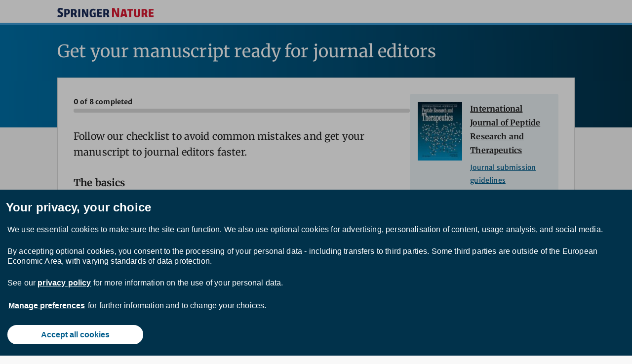

--- FILE ---
content_type: text/css
request_url: https://beta.springernature.com/oscar-static/css/core-3408f14a8e.css
body_size: 671
content:
@charset "UTF-8";
/*! normalize.css v8.0.1 | MIT License | github.com/necolas/normalize.css */
html{line-height:1.15;-webkit-text-size-adjust:100%}body{margin:0;line-height:1.5;font-family:"Merriweather Sans","Helvetica Neue",Helvetica,Arial,sans-serif}details,main{display:block}h1{font-size:2em;margin:.67em 0}hr{box-sizing:content-box;height:0;overflow:visible}code,kbd,pre,samp{font-family:monospace,monospace;font-size:1em}a{background-color:transparent;color:#025e8d}abbr[title]{border-bottom:none;-webkit-text-decoration:underline dotted;text-decoration:underline dotted}b,strong{font-weight:bolder}small{font-size:80%}sub,sup{font-size:75%;line-height:0;position:relative;vertical-align:baseline}sub{bottom:-.25em}sup{top:-.5em}img{border:0;max-width:100%;height:auto;vertical-align:middle}button,input,optgroup,select,textarea{font-family:inherit;font-size:100%;line-height:1.15;margin:0}button,input{overflow:visible}button,select{text-transform:none}[type=button],[type=reset],[type=submit],button{-webkit-appearance:button}[type=button]::-moz-focus-inner,[type=reset]::-moz-focus-inner,[type=submit]::-moz-focus-inner,button::-moz-focus-inner{border-style:none;padding:0}[type=button]:-moz-focusring,[type=reset]:-moz-focusring,[type=submit]:-moz-focusring,button:-moz-focusring{outline:1px dotted ButtonText}fieldset{padding:.35em .75em .625em}legend{color:inherit;display:table;max-width:100%;white-space:normal}progress{vertical-align:baseline}textarea{overflow:auto}[type=checkbox],[type=radio],legend{box-sizing:border-box;padding:0}[type=number]::-webkit-inner-spin-button,[type=number]::-webkit-outer-spin-button{height:auto}[type=search]{-webkit-appearance:textfield;outline-offset:-2px}[type=search]::-webkit-search-decoration{-webkit-appearance:none}::-webkit-file-upload-button{-webkit-appearance:button;font:inherit}summary{display:list-item}[hidden],template{display:none}button{cursor:pointer}.c-header{position:relative;background-color:#fff;box-sizing:content-box;color:#7d7d7d;min-height:40px;border-bottom:5px solid #3c9cd7;padding:0 0 20px;width:100%;top:0}.c-header__inner{max-width:1184px;margin:0 auto;padding:20px 20px 0}.c-header__logo-link{text-decoration:none;font-size:1.5625rem}.c-header__site-logo{width:123px;height:35px;margin:0 30px 10px 0}.c-header__journal-logo{margin-bottom:10px;max-width:323px}.c-header__journal-title{line-height:2.875rem;font-size:.9375rem;color:#222}.c-header__journal-title--hide{display:none}

/*# sourceMappingURL=core-3408f14a8e.css.map */


--- FILE ---
content_type: application/javascript
request_url: https://beta.springernature.com/oscar-static/js/app-pre-submission-es6-bundle-b1d0ec52d0.js
body_size: 65503
content:
!function(){"use strict";var t="undefined"!=typeof globalThis?globalThis:"undefined"!=typeof window?window:"undefined"!=typeof global?global:"undefined"!=typeof self?self:{},r=function(t){return t&&t.Math===Math&&t},e=r("object"==typeof globalThis&&globalThis)||r("object"==typeof window&&window)||r("object"==typeof self&&self)||r("object"==typeof t&&t)||r("object"==typeof t&&t)||function(){return this}()||Function("return this")(),n={},o=function(t){try{return!!t()}catch(t){return!0}},i=!o((function(){return 7!==Object.defineProperty({},1,{get:function(){return 7}})[1]})),a=!o((function(){var t=function(){}.bind();return"function"!=typeof t||t.hasOwnProperty("prototype")})),u=a,c=Function.prototype.call,s=u?c.bind(c):function(){return c.apply(c,arguments)},f={},l={}.propertyIsEnumerable,h=Object.getOwnPropertyDescriptor,p=h&&!l.call({1:2},1);f.f=p?function(t){var r=h(this,t);return!!r&&r.enumerable}:l;var v,d,g=function(t,r){return{enumerable:!(1&t),configurable:!(2&t),writable:!(4&t),value:r}},y=a,m=Function.prototype,b=m.call,w=y&&m.bind.bind(b,b),E=y?w:function(t){return function(){return b.apply(t,arguments)}},S=E,A=S({}.toString),x=S("".slice),O=function(t){return x(A(t),8,-1)},R=o,I=O,T=Object,M=E("".split),P=R((function(){return!T("z").propertyIsEnumerable(0)}))?function(t){return"String"===I(t)?M(t,""):T(t)}:T,k=function(t){return null==t},L=k,j=TypeError,_=function(t){if(L(t))throw new j("Can't call method on "+t);return t},C=P,N=_,D=function(t){return C(N(t))},U="object"==typeof document&&document.all,F=void 0===U&&void 0!==U?function(t){return"function"==typeof t||t===U}:function(t){return"function"==typeof t},B=F,z=function(t){return"object"==typeof t?null!==t:B(t)},W=e,q=F,V=function(t){return q(t)?t:void 0},G=function(t,r){return arguments.length<2?V(W[t]):W[t]&&W[t][r]},H=E({}.isPrototypeOf),Y=e.navigator,$=Y&&Y.userAgent,K=$?String($):"",J=e,X=K,Q=J.process,Z=J.Deno,tt=Q&&Q.versions||Z&&Z.version,rt=tt&&tt.v8;rt&&(d=(v=rt.split("."))[0]>0&&v[0]<4?1:+(v[0]+v[1])),!d&&X&&(!(v=X.match(/Edge\/(\d+)/))||v[1]>=74)&&(v=X.match(/Chrome\/(\d+)/))&&(d=+v[1]);var et=d,nt=et,ot=o,it=e.String,at=!!Object.getOwnPropertySymbols&&!ot((function(){var t=Symbol("symbol detection");return!it(t)||!(Object(t)instanceof Symbol)||!Symbol.sham&&nt&&nt<41})),ut=at&&!Symbol.sham&&"symbol"==typeof Symbol.iterator,ct=G,st=F,ft=H,lt=Object,ht=ut?function(t){return"symbol"==typeof t}:function(t){var r=ct("Symbol");return st(r)&&ft(r.prototype,lt(t))},pt=String,vt=function(t){try{return pt(t)}catch(t){return"Object"}},dt=F,gt=vt,yt=TypeError,mt=function(t){if(dt(t))return t;throw new yt(gt(t)+" is not a function")},bt=mt,wt=k,Et=function(t,r){var e=t[r];return wt(e)?void 0:bt(e)},St=s,At=F,xt=z,Ot=TypeError,Rt=function(t,r){var e,n;if("string"===r&&At(e=t.toString)&&!xt(n=St(e,t)))return n;if(At(e=t.valueOf)&&!xt(n=St(e,t)))return n;if("string"!==r&&At(e=t.toString)&&!xt(n=St(e,t)))return n;throw new Ot("Can't convert object to primitive value")},It={exports:{}},Tt=e,Mt=Object.defineProperty,Pt=function(t,r){try{Mt(Tt,t,{value:r,configurable:!0,writable:!0})}catch(e){Tt[t]=r}return r},kt=e,Lt=Pt,jt=It.exports=kt["__core-js_shared__"]||Lt("__core-js_shared__",{});(jt.versions||(jt.versions=[])).push({version:"3.39.0",mode:"global",copyright:"© 2014-2024 Denis Pushkarev (zloirock.ru)",license:"https://github.com/zloirock/core-js/blob/v3.39.0/LICENSE",source:"https://github.com/zloirock/core-js"});var _t=It.exports,Ct=function(t,r){return _t[t]||(_t[t]=r||{})},Nt=_,Dt=Object,Ut=function(t){return Dt(Nt(t))},Ft=Ut,Bt=E({}.hasOwnProperty),zt=Object.hasOwn||function(t,r){return Bt(Ft(t),r)},Wt=E,qt=0,Vt=Math.random(),Gt=Wt(1..toString),Ht=function(t){return"Symbol("+(void 0===t?"":t)+")_"+Gt(++qt+Vt,36)},Yt=Ct,$t=zt,Kt=Ht,Jt=at,Xt=ut,Qt=e.Symbol,Zt=Yt("wks"),tr=Xt?Qt.for||Qt:Qt&&Qt.withoutSetter||Kt,rr=function(t){return $t(Zt,t)||(Zt[t]=Jt&&$t(Qt,t)?Qt[t]:tr("Symbol."+t)),Zt[t]},er=s,nr=z,or=ht,ir=Et,ar=Rt,ur=TypeError,cr=rr("toPrimitive"),sr=function(t,r){if(!nr(t)||or(t))return t;var e,n=ir(t,cr);if(n){if(void 0===r&&(r="default"),e=er(n,t,r),!nr(e)||or(e))return e;throw new ur("Can't convert object to primitive value")}return void 0===r&&(r="number"),ar(t,r)},fr=sr,lr=ht,hr=function(t){var r=fr(t,"string");return lr(r)?r:r+""},pr=z,vr=e.document,dr=pr(vr)&&pr(vr.createElement),gr=function(t){return dr?vr.createElement(t):{}},yr=gr,mr=!i&&!o((function(){return 7!==Object.defineProperty(yr("div"),"a",{get:function(){return 7}}).a})),br=i,wr=s,Er=f,Sr=g,Ar=D,xr=hr,Or=zt,Rr=mr,Ir=Object.getOwnPropertyDescriptor;n.f=br?Ir:function(t,r){if(t=Ar(t),r=xr(r),Rr)try{return Ir(t,r)}catch(t){}if(Or(t,r))return Sr(!wr(Er.f,t,r),t[r])};var Tr={},Mr=i&&o((function(){return 42!==Object.defineProperty((function(){}),"prototype",{value:42,writable:!1}).prototype})),Pr=z,kr=String,Lr=TypeError,jr=function(t){if(Pr(t))return t;throw new Lr(kr(t)+" is not an object")},_r=i,Cr=mr,Nr=Mr,Dr=jr,Ur=hr,Fr=TypeError,Br=Object.defineProperty,zr=Object.getOwnPropertyDescriptor;Tr.f=_r?Nr?function(t,r,e){if(Dr(t),r=Ur(r),Dr(e),"function"==typeof t&&"prototype"===r&&"value"in e&&"writable"in e&&!e.writable){var n=zr(t,r);n&&n.writable&&(t[r]=e.value,e={configurable:"configurable"in e?e.configurable:n.configurable,enumerable:"enumerable"in e?e.enumerable:n.enumerable,writable:!1})}return Br(t,r,e)}:Br:function(t,r,e){if(Dr(t),r=Ur(r),Dr(e),Cr)try{return Br(t,r,e)}catch(t){}if("get"in e||"set"in e)throw new Fr("Accessors not supported");return"value"in e&&(t[r]=e.value),t};var Wr=Tr,qr=g,Vr=i?function(t,r,e){return Wr.f(t,r,qr(1,e))}:function(t,r,e){return t[r]=e,t},Gr={exports:{}},Hr=i,Yr=zt,$r=Function.prototype,Kr=Hr&&Object.getOwnPropertyDescriptor,Jr=Yr($r,"name"),Xr={EXISTS:Jr,PROPER:Jr&&"something"===function(){}.name,CONFIGURABLE:Jr&&(!Hr||Hr&&Kr($r,"name").configurable)},Qr=E,Zr=F,te=It.exports,re=Qr(Function.toString);Zr(te.inspectSource)||(te.inspectSource=function(t){return re(t)});var ee,ne,oe,ie=te.inspectSource,ae=F,ue=e.WeakMap,ce=ae(ue)&&/native code/.test(String(ue)),se=Ht,fe=Ct("keys"),le=function(t){return fe[t]||(fe[t]=se(t))},he={},pe=ce,ve=e,de=z,ge=Vr,ye=zt,me=It.exports,be=le,we=he,Ee=ve.TypeError,Se=ve.WeakMap;if(pe||me.state){var Ae=me.state||(me.state=new Se);Ae.get=Ae.get,Ae.has=Ae.has,Ae.set=Ae.set,ee=function(t,r){if(Ae.has(t))throw new Ee("Object already initialized");return r.facade=t,Ae.set(t,r),r},ne=function(t){return Ae.get(t)||{}},oe=function(t){return Ae.has(t)}}else{var xe=be("state");we[xe]=!0,ee=function(t,r){if(ye(t,xe))throw new Ee("Object already initialized");return r.facade=t,ge(t,xe,r),r},ne=function(t){return ye(t,xe)?t[xe]:{}},oe=function(t){return ye(t,xe)}}var Oe={set:ee,get:ne,has:oe,enforce:function(t){return oe(t)?ne(t):ee(t,{})},getterFor:function(t){return function(r){var e;if(!de(r)||(e=ne(r)).type!==t)throw new Ee("Incompatible receiver, "+t+" required");return e}}},Re=E,Ie=o,Te=F,Me=zt,Pe=i,ke=Xr.CONFIGURABLE,Le=ie,je=Oe.enforce,_e=Oe.get,Ce=String,Ne=Object.defineProperty,De=Re("".slice),Ue=Re("".replace),Fe=Re([].join),Be=Pe&&!Ie((function(){return 8!==Ne((function(){}),"length",{value:8}).length})),ze=String(String).split("String"),We=Gr.exports=function(t,r,e){"Symbol("===De(Ce(r),0,7)&&(r="["+Ue(Ce(r),/^Symbol\(([^)]*)\).*$/,"$1")+"]"),e&&e.getter&&(r="get "+r),e&&e.setter&&(r="set "+r),(!Me(t,"name")||ke&&t.name!==r)&&(Pe?Ne(t,"name",{value:r,configurable:!0}):t.name=r),Be&&e&&Me(e,"arity")&&t.length!==e.arity&&Ne(t,"length",{value:e.arity});try{e&&Me(e,"constructor")&&e.constructor?Pe&&Ne(t,"prototype",{writable:!1}):t.prototype&&(t.prototype=void 0)}catch(t){}var n=je(t);return Me(n,"source")||(n.source=Fe(ze,"string"==typeof r?r:"")),t};Function.prototype.toString=We((function(){return Te(this)&&_e(this).source||Le(this)}),"toString");var qe=F,Ve=Tr,Ge=Gr.exports,He=Pt,Ye=function(t,r,e,n){n||(n={});var o=n.enumerable,i=void 0!==n.name?n.name:r;if(qe(e)&&Ge(e,i,n),n.global)o?t[r]=e:He(r,e);else{try{n.unsafe?t[r]&&(o=!0):delete t[r]}catch(t){}o?t[r]=e:Ve.f(t,r,{value:e,enumerable:!1,configurable:!n.nonConfigurable,writable:!n.nonWritable})}return t},$e={},Ke=Math.ceil,Je=Math.floor,Xe=Math.trunc||function(t){var r=+t;return(r>0?Je:Ke)(r)},Qe=Xe,Ze=function(t){var r=+t;return r!=r||0===r?0:Qe(r)},tn=Ze,rn=Math.max,en=Math.min,nn=function(t,r){var e=tn(t);return e<0?rn(e+r,0):en(e,r)},on=Ze,an=Math.min,un=function(t){var r=on(t);return r>0?an(r,9007199254740991):0},cn=un,sn=function(t){return cn(t.length)},fn=D,ln=nn,hn=sn,pn=function(t){return function(r,e,n){var o=fn(r),i=hn(o);if(0===i)return!t&&-1;var a,u=ln(n,i);if(t&&e!=e){for(;i>u;)if((a=o[u++])!=a)return!0}else for(;i>u;u++)if((t||u in o)&&o[u]===e)return t||u||0;return!t&&-1}},vn={includes:pn(!0),indexOf:pn(!1)},dn=zt,gn=D,yn=vn.indexOf,mn=he,bn=E([].push),wn=function(t,r){var e,n=gn(t),o=0,i=[];for(e in n)!dn(mn,e)&&dn(n,e)&&bn(i,e);for(;r.length>o;)dn(n,e=r[o++])&&(~yn(i,e)||bn(i,e));return i},En=["constructor","hasOwnProperty","isPrototypeOf","propertyIsEnumerable","toLocaleString","toString","valueOf"],Sn=wn,An=En.concat("length","prototype");$e.f=Object.getOwnPropertyNames||function(t){return Sn(t,An)};var xn={};xn.f=Object.getOwnPropertySymbols;var On=G,Rn=$e,In=xn,Tn=jr,Mn=E([].concat),Pn=On("Reflect","ownKeys")||function(t){var r=Rn.f(Tn(t)),e=In.f;return e?Mn(r,e(t)):r},kn=zt,Ln=Pn,jn=n,_n=Tr,Cn=function(t,r,e){for(var n=Ln(r),o=_n.f,i=jn.f,a=0;a<n.length;a++){var u=n[a];kn(t,u)||e&&kn(e,u)||o(t,u,i(r,u))}},Nn=o,Dn=F,Un=/#|\.prototype\./,Fn=function(t,r){var e=zn[Bn(t)];return e===qn||e!==Wn&&(Dn(r)?Nn(r):!!r)},Bn=Fn.normalize=function(t){return String(t).replace(Un,".").toLowerCase()},zn=Fn.data={},Wn=Fn.NATIVE="N",qn=Fn.POLYFILL="P",Vn=Fn,Gn=e,Hn=n.f,Yn=Vr,$n=Ye,Kn=Pt,Jn=Cn,Xn=Vn,Qn=function(t,r){var e,n,o,i,a,u=t.target,c=t.global,s=t.stat;if(e=c?Gn:s?Gn[u]||Kn(u,{}):Gn[u]&&Gn[u].prototype)for(n in r){if(i=r[n],o=t.dontCallGetSet?(a=Hn(e,n))&&a.value:e[n],!Xn(c?n:u+(s?".":"#")+n,t.forced)&&void 0!==o){if(typeof i==typeof o)continue;Jn(i,o)}(t.sham||o&&o.sham)&&Yn(i,"sham",!0),$n(e,n,i,t)}},Zn={};Zn[rr("toStringTag")]="z";var to="[object z]"===String(Zn),ro=to,eo=F,no=O,oo=rr("toStringTag"),io=Object,ao="Arguments"===no(function(){return arguments}()),uo=ro?no:function(t){var r,e,n;return void 0===t?"Undefined":null===t?"Null":"string"==typeof(e=function(t,r){try{return t[r]}catch(t){}}(r=io(t),oo))?e:ao?no(r):"Object"===(n=no(r))&&eo(r.callee)?"Arguments":n},co=uo,so=String,fo=function(t){if("Symbol"===co(t))throw new TypeError("Cannot convert a Symbol value to a string");return so(t)},lo={},ho=wn,po=En,vo=Object.keys||function(t){return ho(t,po)},go=i,yo=Mr,mo=Tr,bo=jr,wo=D,Eo=vo;lo.f=go&&!yo?Object.defineProperties:function(t,r){bo(t);for(var e,n=wo(r),o=Eo(r),i=o.length,a=0;i>a;)mo.f(t,e=o[a++],n[e]);return t};var So,Ao=G("document","documentElement"),xo=jr,Oo=lo,Ro=En,Io=he,To=Ao,Mo=gr,Po=le("IE_PROTO"),ko=function(){},Lo=function(t){return"<script>"+t+"<\/script>"},jo=function(t){t.write(Lo("")),t.close();var r=t.parentWindow.Object;return t=null,r},_o=function(){try{So=new ActiveXObject("htmlfile")}catch(t){}var t,r;_o="undefined"!=typeof document?document.domain&&So?jo(So):((r=Mo("iframe")).style.display="none",To.appendChild(r),r.src=String("javascript:"),(t=r.contentWindow.document).open(),t.write(Lo("document.F=Object")),t.close(),t.F):jo(So);for(var e=Ro.length;e--;)delete _o.prototype[Ro[e]];return _o()};Io[Po]=!0;var Co=Object.create||function(t,r){var e;return null!==t?(ko.prototype=xo(t),e=new ko,ko.prototype=null,e[Po]=t):e=_o(),void 0===r?e:Oo.f(e,r)},No={},Do=E([].slice),Uo=O,Fo=D,Bo=$e.f,zo=Do,Wo="object"==typeof window&&window&&Object.getOwnPropertyNames?Object.getOwnPropertyNames(window):[];No.f=function(t){return Wo&&"Window"===Uo(t)?function(t){try{return Bo(t)}catch(t){return zo(Wo)}}(t):Bo(Fo(t))};var qo=Gr.exports,Vo=Tr,Go=function(t,r,e){return e.get&&qo(e.get,r,{getter:!0}),e.set&&qo(e.set,r,{setter:!0}),Vo.f(t,r,e)},Ho={},Yo=rr;Ho.f=Yo;var $o=e,Ko=$o,Jo=zt,Xo=Ho,Qo=Tr.f,Zo=function(t){var r=Ko.Symbol||(Ko.Symbol={});Jo(r,t)||Qo(r,t,{value:Xo.f(t)})},ti=s,ri=G,ei=rr,ni=Ye,oi=function(){var t=ri("Symbol"),r=t&&t.prototype,e=r&&r.valueOf,n=ei("toPrimitive");r&&!r[n]&&ni(r,n,(function(t){return ti(e,this)}),{arity:1})},ii=Tr.f,ai=zt,ui=rr("toStringTag"),ci=function(t,r,e){t&&!e&&(t=t.prototype),t&&!ai(t,ui)&&ii(t,ui,{configurable:!0,value:r})},si=O,fi=E,li=function(t){if("Function"===si(t))return fi(t)},hi=mt,pi=a,vi=li(li.bind),di=function(t,r){return hi(t),void 0===r?t:pi?vi(t,r):function(){return t.apply(r,arguments)}},gi=O,yi=Array.isArray||function(t){return"Array"===gi(t)},mi=E,bi=o,wi=F,Ei=uo,Si=ie,Ai=function(){},xi=G("Reflect","construct"),Oi=/^\s*(?:class|function)\b/,Ri=mi(Oi.exec),Ii=!Oi.test(Ai),Ti=function(t){if(!wi(t))return!1;try{return xi(Ai,[],t),!0}catch(t){return!1}},Mi=function(t){if(!wi(t))return!1;switch(Ei(t)){case"AsyncFunction":case"GeneratorFunction":case"AsyncGeneratorFunction":return!1}try{return Ii||!!Ri(Oi,Si(t))}catch(t){return!0}};Mi.sham=!0;var Pi=!xi||bi((function(){var t;return Ti(Ti.call)||!Ti(Object)||!Ti((function(){t=!0}))||t}))?Mi:Ti,ki=yi,Li=Pi,ji=z,_i=rr("species"),Ci=Array,Ni=function(t){var r;return ki(t)&&(r=t.constructor,(Li(r)&&(r===Ci||ki(r.prototype))||ji(r)&&null===(r=r[_i]))&&(r=void 0)),void 0===r?Ci:r},Di=function(t,r){return new(Ni(t))(0===r?0:r)},Ui=di,Fi=P,Bi=Ut,zi=sn,Wi=Di,qi=E([].push),Vi=function(t){var r=1===t,e=2===t,n=3===t,o=4===t,i=6===t,a=7===t,u=5===t||i;return function(c,s,f,l){for(var h,p,v=Bi(c),d=Fi(v),g=zi(d),y=Ui(s,f),m=0,b=l||Wi,w=r?b(c,g):e||a?b(c,0):void 0;g>m;m++)if((u||m in d)&&(p=y(h=d[m],m,v),t))if(r)w[m]=p;else if(p)switch(t){case 3:return!0;case 5:return h;case 6:return m;case 2:qi(w,h)}else switch(t){case 4:return!1;case 7:qi(w,h)}return i?-1:n||o?o:w}},Gi={forEach:Vi(0),map:Vi(1),filter:Vi(2),some:Vi(3),every:Vi(4),find:Vi(5),findIndex:Vi(6),filterReject:Vi(7)},Hi=Qn,Yi=e,$i=s,Ki=E,Ji=i,Xi=at,Qi=o,Zi=zt,ta=H,ra=jr,ea=D,na=hr,oa=fo,ia=g,aa=Co,ua=vo,ca=$e,sa=No,fa=xn,la=n,ha=Tr,pa=lo,va=f,da=Ye,ga=Go,ya=Ct,ma=he,ba=Ht,wa=rr,Ea=Ho,Sa=Zo,Aa=oi,xa=ci,Oa=Oe,Ra=Gi.forEach,Ia=le("hidden"),Ta=Oa.set,Ma=Oa.getterFor("Symbol"),Pa=Object.prototype,ka=Yi.Symbol,La=ka&&ka.prototype,ja=Yi.RangeError,_a=Yi.TypeError,Ca=Yi.QObject,Na=la.f,Da=ha.f,Ua=sa.f,Fa=va.f,Ba=Ki([].push),za=ya("symbols"),Wa=ya("op-symbols"),qa=ya("wks"),Va=!Ca||!Ca.prototype||!Ca.prototype.findChild,Ga=function(t,r,e){var n=Na(Pa,r);n&&delete Pa[r],Da(t,r,e),n&&t!==Pa&&Da(Pa,r,n)},Ha=Ji&&Qi((function(){return 7!==aa(Da({},"a",{get:function(){return Da(this,"a",{value:7}).a}})).a}))?Ga:Da,Ya=function(t,r){var e=za[t]=aa(La);return Ta(e,{type:"Symbol",tag:t,description:r}),Ji||(e.description=r),e},$a=function(t,r,e){t===Pa&&$a(Wa,r,e),ra(t);var n=na(r);return ra(e),Zi(za,n)?(e.enumerable?(Zi(t,Ia)&&t[Ia][n]&&(t[Ia][n]=!1),e=aa(e,{enumerable:ia(0,!1)})):(Zi(t,Ia)||Da(t,Ia,ia(1,aa(null))),t[Ia][n]=!0),Ha(t,n,e)):Da(t,n,e)},Ka=function(t,r){ra(t);var e=ea(r),n=ua(e).concat(Za(e));return Ra(n,(function(r){Ji&&!$i(Ja,e,r)||$a(t,r,e[r])})),t},Ja=function(t){var r=na(t),e=$i(Fa,this,r);return!(this===Pa&&Zi(za,r)&&!Zi(Wa,r))&&(!(e||!Zi(this,r)||!Zi(za,r)||Zi(this,Ia)&&this[Ia][r])||e)},Xa=function(t,r){var e=ea(t),n=na(r);if(e!==Pa||!Zi(za,n)||Zi(Wa,n)){var o=Na(e,n);return!o||!Zi(za,n)||Zi(e,Ia)&&e[Ia][n]||(o.enumerable=!0),o}},Qa=function(t){var r=Ua(ea(t)),e=[];return Ra(r,(function(t){Zi(za,t)||Zi(ma,t)||Ba(e,t)})),e},Za=function(t){var r=t===Pa,e=Ua(r?Wa:ea(t)),n=[];return Ra(e,(function(t){!Zi(za,t)||r&&!Zi(Pa,t)||Ba(n,za[t])})),n};Xi||(da(La=(ka=function(){if(ta(La,this))throw new _a("Symbol is not a constructor");var t=arguments.length&&void 0!==arguments[0]?oa(arguments[0]):void 0,r=ba(t),e=function(t){var n=void 0===this?Yi:this;n===Pa&&$i(e,Wa,t),Zi(n,Ia)&&Zi(n[Ia],r)&&(n[Ia][r]=!1);var o=ia(1,t);try{Ha(n,r,o)}catch(t){if(!(t instanceof ja))throw t;Ga(n,r,o)}};return Ji&&Va&&Ha(Pa,r,{configurable:!0,set:e}),Ya(r,t)}).prototype,"toString",(function(){return Ma(this).tag})),da(ka,"withoutSetter",(function(t){return Ya(ba(t),t)})),va.f=Ja,ha.f=$a,pa.f=Ka,la.f=Xa,ca.f=sa.f=Qa,fa.f=Za,Ea.f=function(t){return Ya(wa(t),t)},Ji&&(ga(La,"description",{configurable:!0,get:function(){return Ma(this).description}}),da(Pa,"propertyIsEnumerable",Ja,{unsafe:!0}))),Hi({global:!0,constructor:!0,wrap:!0,forced:!Xi,sham:!Xi},{Symbol:ka}),Ra(ua(qa),(function(t){Sa(t)})),Hi({target:"Symbol",stat:!0,forced:!Xi},{useSetter:function(){Va=!0},useSimple:function(){Va=!1}}),Hi({target:"Object",stat:!0,forced:!Xi,sham:!Ji},{create:function(t,r){return void 0===r?aa(t):Ka(aa(t),r)},defineProperty:$a,defineProperties:Ka,getOwnPropertyDescriptor:Xa}),Hi({target:"Object",stat:!0,forced:!Xi},{getOwnPropertyNames:Qa}),Aa(),xa(ka,"Symbol"),ma[Ia]=!0;var tu=at&&!!Symbol.for&&!!Symbol.keyFor,ru=Qn,eu=G,nu=zt,ou=fo,iu=Ct,au=tu,uu=iu("string-to-symbol-registry"),cu=iu("symbol-to-string-registry");ru({target:"Symbol",stat:!0,forced:!au},{for:function(t){var r=ou(t);if(nu(uu,r))return uu[r];var e=eu("Symbol")(r);return uu[r]=e,cu[e]=r,e}});var su=Qn,fu=zt,lu=ht,hu=vt,pu=tu,vu=Ct("symbol-to-string-registry");su({target:"Symbol",stat:!0,forced:!pu},{keyFor:function(t){if(!lu(t))throw new TypeError(hu(t)+" is not a symbol");if(fu(vu,t))return vu[t]}});var du=a,gu=Function.prototype,yu=gu.apply,mu=gu.call,bu="object"==typeof Reflect&&Reflect.apply||(du?mu.bind(yu):function(){return mu.apply(yu,arguments)}),wu=yi,Eu=F,Su=O,Au=fo,xu=E([].push),Ou=Qn,Ru=G,Iu=bu,Tu=s,Mu=E,Pu=o,ku=F,Lu=ht,ju=Do,_u=function(t){if(Eu(t))return t;if(wu(t)){for(var r=t.length,e=[],n=0;n<r;n++){var o=t[n];"string"==typeof o?xu(e,o):"number"!=typeof o&&"Number"!==Su(o)&&"String"!==Su(o)||xu(e,Au(o))}var i=e.length,a=!0;return function(t,r){if(a)return a=!1,r;if(wu(this))return r;for(var n=0;n<i;n++)if(e[n]===t)return r}}},Cu=at,Nu=String,Du=Ru("JSON","stringify"),Uu=Mu(/./.exec),Fu=Mu("".charAt),Bu=Mu("".charCodeAt),zu=Mu("".replace),Wu=Mu(1..toString),qu=/[\uD800-\uDFFF]/g,Vu=/^[\uD800-\uDBFF]$/,Gu=/^[\uDC00-\uDFFF]$/,Hu=!Cu||Pu((function(){var t=Ru("Symbol")("stringify detection");return"[null]"!==Du([t])||"{}"!==Du({a:t})||"{}"!==Du(Object(t))})),Yu=Pu((function(){return'"\\udf06\\ud834"'!==Du("\udf06\ud834")||'"\\udead"'!==Du("\udead")})),$u=function(t,r){var e=ju(arguments),n=_u(r);if(ku(n)||void 0!==t&&!Lu(t))return e[1]=function(t,r){if(ku(n)&&(r=Tu(n,this,Nu(t),r)),!Lu(r))return r},Iu(Du,null,e)},Ku=function(t,r,e){var n=Fu(e,r-1),o=Fu(e,r+1);return Uu(Vu,t)&&!Uu(Gu,o)||Uu(Gu,t)&&!Uu(Vu,n)?"\\u"+Wu(Bu(t,0),16):t};Du&&Ou({target:"JSON",stat:!0,arity:3,forced:Hu||Yu},{stringify:function(t,r,e){var n=ju(arguments),o=Iu(Hu?$u:Du,null,n);return Yu&&"string"==typeof o?zu(o,qu,Ku):o}});var Ju=xn,Xu=Ut;Qn({target:"Object",stat:!0,forced:!at||o((function(){Ju.f(1)}))},{getOwnPropertySymbols:function(t){var r=Ju.f;return r?r(Xu(t)):[]}});var Qu=Qn,Zu=i,tc=E,rc=zt,ec=F,nc=H,oc=fo,ic=Go,ac=Cn,uc=e.Symbol,cc=uc&&uc.prototype;if(Zu&&ec(uc)&&(!("description"in cc)||void 0!==uc().description)){var sc={},fc=function(){var t=arguments.length<1||void 0===arguments[0]?void 0:oc(arguments[0]),r=nc(cc,this)?new uc(t):void 0===t?uc():uc(t);return""===t&&(sc[r]=!0),r};ac(fc,uc),fc.prototype=cc,cc.constructor=fc;var lc="Symbol(description detection)"===String(uc("description detection")),hc=tc(cc.valueOf),pc=tc(cc.toString),vc=/^Symbol\((.*)\)[^)]+$/,dc=tc("".replace),gc=tc("".slice);ic(cc,"description",{configurable:!0,get:function(){var t=hc(this);if(rc(sc,t))return"";var r=pc(t),e=lc?gc(r,7,-1):dc(r,vc,"$1");return""===e?void 0:e}}),Qu({global:!0,constructor:!0,forced:!0},{Symbol:fc})}Zo("asyncIterator"),Zo("hasInstance"),Zo("isConcatSpreadable"),Zo("iterator"),Zo("match"),Zo("matchAll"),Zo("replace"),Zo("search"),Zo("species"),Zo("split");var yc=oi;Zo("toPrimitive"),yc();var mc=G,bc=ci;Zo("toStringTag"),bc(mc("Symbol"),"Symbol"),Zo("unscopables");var wc=E,Ec=mt,Sc=function(t,r,e){try{return wc(Ec(Object.getOwnPropertyDescriptor(t,r)[e]))}catch(t){}},Ac=z,xc=function(t){return Ac(t)||null===t},Oc=xc,Rc=String,Ic=TypeError,Tc=function(t){if(Oc(t))return t;throw new Ic("Can't set "+Rc(t)+" as a prototype")},Mc=Sc,Pc=z,kc=_,Lc=Tc,jc=Object.setPrototypeOf||("__proto__"in{}?function(){var t,r=!1,e={};try{(t=Mc(Object.prototype,"__proto__","set"))(e,[]),r=e instanceof Array}catch(t){}return function(e,n){return kc(e),Lc(n),Pc(e)?(r?t(e,n):e.__proto__=n,e):e}}():void 0),_c=Tr.f,Cc=function(t,r,e){e in t||_c(t,e,{configurable:!0,get:function(){return r[e]},set:function(t){r[e]=t}})},Nc=F,Dc=z,Uc=jc,Fc=function(t,r,e){var n,o;return Uc&&Nc(n=r.constructor)&&n!==e&&Dc(o=n.prototype)&&o!==e.prototype&&Uc(t,o),t},Bc=fo,zc=function(t,r){return void 0===t?arguments.length<2?"":r:Bc(t)},Wc=z,qc=Vr,Vc=function(t,r){Wc(r)&&"cause"in r&&qc(t,"cause",r.cause)},Gc=Error,Hc=E("".replace),Yc=String(new Gc("zxcasd").stack),$c=/\n\s*at [^:]*:[^\n]*/,Kc=$c.test(Yc),Jc=function(t,r){if(Kc&&"string"==typeof t&&!Gc.prepareStackTrace)for(;r--;)t=Hc(t,$c,"");return t},Xc=g,Qc=!o((function(){var t=new Error("a");return!("stack"in t)||(Object.defineProperty(t,"stack",Xc(1,7)),7!==t.stack)})),Zc=Vr,ts=Jc,rs=Qc,es=Error.captureStackTrace,ns=function(t,r,e,n){rs&&(es?es(t,r):Zc(t,"stack",ts(e,n)))},os=G,is=zt,as=Vr,us=H,cs=jc,ss=Cn,fs=Cc,ls=Fc,hs=zc,ps=Vc,vs=ns,ds=i,gs=function(t,r,e,n){var o=n?2:1,i=t.split("."),a=i[i.length-1],u=os.apply(null,i);if(u){var c=u.prototype;if(is(c,"cause")&&delete c.cause,!e)return u;var s=os("Error"),f=r((function(t,r){var e=hs(n?r:t,void 0),i=n?new u(t):new u;return void 0!==e&&as(i,"message",e),vs(i,f,i.stack,2),this&&us(c,this)&&ls(i,this,f),arguments.length>o&&ps(i,arguments[o]),i}));f.prototype=c,"Error"!==a?cs?cs(f,s):ss(f,s,{name:!0}):ds&&"stackTraceLimit"in u&&(fs(f,u,"stackTraceLimit"),fs(f,u,"prepareStackTrace")),ss(f,u);try{c.name!==a&&as(c,"name",a),c.constructor=f}catch(t){}return f}},ys=Qn,ms=bu,bs=gs,ws=e.WebAssembly,Es=7!==new Error("e",{cause:7}).cause,Ss=function(t,r){var e={};e[t]=bs(t,r,Es),ys({global:!0,constructor:!0,arity:1,forced:Es},e)},As=function(t,r){if(ws&&ws[t]){var e={};e[t]=bs("WebAssembly."+t,r,Es),ys({target:"WebAssembly",stat:!0,constructor:!0,arity:1,forced:Es},e)}};Ss("Error",(function(t){return function(r){return ms(t,this,arguments)}})),Ss("EvalError",(function(t){return function(r){return ms(t,this,arguments)}})),Ss("RangeError",(function(t){return function(r){return ms(t,this,arguments)}})),Ss("ReferenceError",(function(t){return function(r){return ms(t,this,arguments)}})),Ss("SyntaxError",(function(t){return function(r){return ms(t,this,arguments)}})),Ss("TypeError",(function(t){return function(r){return ms(t,this,arguments)}})),Ss("URIError",(function(t){return function(r){return ms(t,this,arguments)}})),As("CompileError",(function(t){return function(r){return ms(t,this,arguments)}})),As("LinkError",(function(t){return function(r){return ms(t,this,arguments)}})),As("RuntimeError",(function(t){return function(r){return ms(t,this,arguments)}}));var xs=i,Os=o,Rs=jr,Is=zc,Ts=Error.prototype.toString,Ms=Os((function(){if(xs){var t=Object.create(Object.defineProperty({},"name",{get:function(){return this===t}}));if("true"!==Ts.call(t))return!0}return"2: 1"!==Ts.call({message:1,name:2})||"Error"!==Ts.call({})}))?function(){var t=Rs(this),r=Is(t.name,"Error"),e=Is(t.message);return r?e?r+": "+e:r:e}:Ts,Ps=Ye,ks=Ms,Ls=Error.prototype;Ls.toString!==ks&&Ps(Ls,"toString",ks);var js=!o((function(){function t(){}return t.prototype.constructor=null,Object.getPrototypeOf(new t)!==t.prototype})),_s=zt,Cs=F,Ns=Ut,Ds=js,Us=le("IE_PROTO"),Fs=Object,Bs=Fs.prototype,zs=Ds?Fs.getPrototypeOf:function(t){var r=Ns(t);if(_s(r,Us))return r[Us];var e=r.constructor;return Cs(e)&&r instanceof e?e.prototype:r instanceof Fs?Bs:null},Ws={},qs=Ws,Vs=rr("iterator"),Gs=Array.prototype,Hs=function(t){return void 0!==t&&(qs.Array===t||Gs[Vs]===t)},Ys=uo,$s=Et,Ks=k,Js=Ws,Xs=rr("iterator"),Qs=function(t){if(!Ks(t))return $s(t,Xs)||$s(t,"@@iterator")||Js[Ys(t)]},Zs=s,tf=mt,rf=jr,ef=vt,nf=Qs,of=TypeError,af=function(t,r){var e=arguments.length<2?nf(t):r;if(tf(e))return rf(Zs(e,t));throw new of(ef(t)+" is not iterable")},uf=s,cf=jr,sf=Et,ff=function(t,r,e){var n,o;cf(t);try{if(!(n=sf(t,"return"))){if("throw"===r)throw e;return e}n=uf(n,t)}catch(t){o=!0,n=t}if("throw"===r)throw e;if(o)throw n;return cf(n),e},lf=di,hf=s,pf=jr,vf=vt,df=Hs,gf=sn,yf=H,mf=af,bf=Qs,wf=ff,Ef=TypeError,Sf=function(t,r){this.stopped=t,this.result=r},Af=Sf.prototype,xf=function(t,r,e){var n,o,i,a,u,c,s,f=e&&e.that,l=!(!e||!e.AS_ENTRIES),h=!(!e||!e.IS_RECORD),p=!(!e||!e.IS_ITERATOR),v=!(!e||!e.INTERRUPTED),d=lf(r,f),g=function(t){return n&&wf(n,"normal",t),new Sf(!0,t)},y=function(t){return l?(pf(t),v?d(t[0],t[1],g):d(t[0],t[1])):v?d(t,g):d(t)};if(h)n=t.iterator;else if(p)n=t;else{if(!(o=bf(t)))throw new Ef(vf(t)+" is not iterable");if(df(o)){for(i=0,a=gf(t);a>i;i++)if((u=y(t[i]))&&yf(Af,u))return u;return new Sf(!1)}n=mf(t,o)}for(c=h?t.next:n.next;!(s=hf(c,n)).done;){try{u=y(s.value)}catch(t){wf(n,"throw",t)}if("object"==typeof u&&u&&yf(Af,u))return u}return new Sf(!1)},Of=Qn,Rf=H,If=zs,Tf=jc,Mf=Cn,Pf=Co,kf=Vr,Lf=g,jf=Vc,_f=ns,Cf=xf,Nf=zc,Df=rr("toStringTag"),Uf=Error,Ff=[].push,Bf=function(t,r){var e,n=Rf(zf,this);Tf?e=Tf(new Uf,n?If(this):zf):(e=n?this:Pf(zf),kf(e,Df,"Error")),void 0!==r&&kf(e,"message",Nf(r)),_f(e,Bf,e.stack,1),arguments.length>2&&jf(e,arguments[2]);var o=[];return Cf(t,Ff,{that:o}),kf(e,"errors",o),e};Tf?Tf(Bf,Uf):Mf(Bf,Uf,{name:!0});var zf=Bf.prototype=Pf(Uf.prototype,{constructor:Lf(1,Bf),message:Lf(1,""),name:Lf(1,"AggregateError")});Of({global:!0,constructor:!0,arity:2},{AggregateError:Bf});var Wf=Qn,qf=bu,Vf=o,Gf=gs,Hf=G("AggregateError"),Yf=!Vf((function(){return 1!==Hf([1]).errors[0]}))&&Vf((function(){return 7!==Hf([1],"AggregateError",{cause:7}).cause}));Wf({global:!0,constructor:!0,arity:2,forced:Yf},{AggregateError:Gf("AggregateError",(function(t){return function(r,e){return qf(t,this,arguments)}}),Yf,!0)});var $f=rr,Kf=Co,Jf=Tr.f,Xf=$f("unscopables"),Qf=Array.prototype;void 0===Qf[Xf]&&Jf(Qf,Xf,{configurable:!0,value:Kf(null)});var Zf=function(t){Qf[Xf][t]=!0},tl=Ut,rl=sn,el=Ze,nl=Zf;Qn({target:"Array",proto:!0},{at:function(t){var r=tl(this),e=rl(r),n=el(t),o=n>=0?n:e+n;return o<0||o>=e?void 0:r[o]}}),nl("at");var ol=TypeError,il=function(t){if(t>9007199254740991)throw ol("Maximum allowed index exceeded");return t},al=i,ul=Tr,cl=g,sl=function(t,r,e){al?ul.f(t,r,cl(0,e)):t[r]=e},fl=o,ll=et,hl=rr("species"),pl=function(t){return ll>=51||!fl((function(){var r=[];return(r.constructor={})[hl]=function(){return{foo:1}},1!==r[t](Boolean).foo}))},vl=Qn,dl=o,gl=yi,yl=z,ml=Ut,bl=sn,wl=il,El=sl,Sl=Di,Al=pl,xl=et,Ol=rr("isConcatSpreadable"),Rl=xl>=51||!dl((function(){var t=[];return t[Ol]=!1,t.concat()[0]!==t})),Il=function(t){if(!yl(t))return!1;var r=t[Ol];return void 0!==r?!!r:gl(t)};vl({target:"Array",proto:!0,arity:1,forced:!Rl||!Al("concat")},{concat:function(t){var r,e,n,o,i,a=ml(this),u=Sl(a,0),c=0;for(r=-1,n=arguments.length;r<n;r++)if(Il(i=-1===r?a:arguments[r]))for(o=bl(i),wl(c+o),e=0;e<o;e++,c++)e in i&&El(u,c,i[e]);else wl(c+1),El(u,c++,i);return u.length=c,u}});var Tl=vt,Ml=TypeError,Pl=function(t,r){if(!delete t[r])throw new Ml("Cannot delete property "+Tl(r)+" of "+Tl(t))},kl=Ut,Ll=nn,jl=sn,_l=Pl,Cl=Math.min,Nl=[].copyWithin||function(t,r){var e=kl(this),n=jl(e),o=Ll(t,n),i=Ll(r,n),a=arguments.length>2?arguments[2]:void 0,u=Cl((void 0===a?n:Ll(a,n))-i,n-o),c=1;for(i<o&&o<i+u&&(c=-1,i+=u-1,o+=u-1);u-- >0;)i in e?e[o]=e[i]:_l(e,o),o+=c,i+=c;return e},Dl=Zf;Qn({target:"Array",proto:!0},{copyWithin:Nl}),Dl("copyWithin");var Ul=o,Fl=function(t,r){var e=[][t];return!!e&&Ul((function(){e.call(null,r||function(){return 1},1)}))},Bl=Gi.every;Qn({target:"Array",proto:!0,forced:!Fl("every")},{every:function(t){return Bl(this,t,arguments.length>1?arguments[1]:void 0)}});var zl=Ut,Wl=nn,ql=sn,Vl=function(t){for(var r=zl(this),e=ql(r),n=arguments.length,o=Wl(n>1?arguments[1]:void 0,e),i=n>2?arguments[2]:void 0,a=void 0===i?e:Wl(i,e);a>o;)r[o++]=t;return r},Gl=Zf;Qn({target:"Array",proto:!0},{fill:Vl}),Gl("fill");var Hl=Gi.filter;Qn({target:"Array",proto:!0,forced:!pl("filter")},{filter:function(t){return Hl(this,t,arguments.length>1?arguments[1]:void 0)}});var Yl=Qn,$l=Gi.find,Kl=Zf,Jl=!0;"find"in[]&&Array(1).find((function(){Jl=!1})),Yl({target:"Array",proto:!0,forced:Jl},{find:function(t){return $l(this,t,arguments.length>1?arguments[1]:void 0)}}),Kl("find");var Xl=Qn,Ql=Gi.findIndex,Zl=Zf,th=!0;"findIndex"in[]&&Array(1).findIndex((function(){th=!1})),Xl({target:"Array",proto:!0,forced:th},{findIndex:function(t){return Ql(this,t,arguments.length>1?arguments[1]:void 0)}}),Zl("findIndex");var rh=di,eh=P,nh=Ut,oh=sn,ih=function(t){var r=1===t;return function(e,n,o){for(var i,a=nh(e),u=eh(a),c=oh(u),s=rh(n,o);c-- >0;)if(s(i=u[c],c,a))switch(t){case 0:return i;case 1:return c}return r?-1:void 0}},ah={findLast:ih(0),findLastIndex:ih(1)},uh=ah.findLast,ch=Zf;Qn({target:"Array",proto:!0},{findLast:function(t){return uh(this,t,arguments.length>1?arguments[1]:void 0)}}),ch("findLast");var sh=ah.findLastIndex,fh=Zf;Qn({target:"Array",proto:!0},{findLastIndex:function(t){return sh(this,t,arguments.length>1?arguments[1]:void 0)}}),fh("findLastIndex");var lh=yi,hh=sn,ph=il,vh=di,dh=function(t,r,e,n,o,i,a,u){for(var c,s,f=o,l=0,h=!!a&&vh(a,u);l<n;)l in e&&(c=h?h(e[l],l,r):e[l],i>0&&lh(c)?(s=hh(c),f=dh(t,r,c,s,f,i-1)-1):(ph(f+1),t[f]=c),f++),l++;return f},gh=dh,yh=gh,mh=Ut,bh=sn,wh=Ze,Eh=Di;Qn({target:"Array",proto:!0},{flat:function(){var t=arguments.length?arguments[0]:void 0,r=mh(this),e=bh(r),n=Eh(r,0);return n.length=yh(n,r,r,e,0,void 0===t?1:wh(t)),n}});var Sh=gh,Ah=mt,xh=Ut,Oh=sn,Rh=Di;Qn({target:"Array",proto:!0},{flatMap:function(t){var r,e=xh(this),n=Oh(e);return Ah(t),(r=Rh(e,0)).length=Sh(r,e,e,n,0,1,t,arguments.length>1?arguments[1]:void 0),r}});var Ih=Gi.forEach,Th=Fl("forEach")?[].forEach:function(t){return Ih(this,t,arguments.length>1?arguments[1]:void 0)};Qn({target:"Array",proto:!0,forced:[].forEach!==Th},{forEach:Th});var Mh=jr,Ph=ff,kh=function(t,r,e,n){try{return n?r(Mh(e)[0],e[1]):r(e)}catch(r){Ph(t,"throw",r)}},Lh=di,jh=s,_h=Ut,Ch=kh,Nh=Hs,Dh=Pi,Uh=sn,Fh=sl,Bh=af,zh=Qs,Wh=Array,qh=function(t){var r=_h(t),e=Dh(this),n=arguments.length,o=n>1?arguments[1]:void 0,i=void 0!==o;i&&(o=Lh(o,n>2?arguments[2]:void 0));var a,u,c,s,f,l,h=zh(r),p=0;if(!h||this===Wh&&Nh(h))for(a=Uh(r),u=e?new this(a):Wh(a);a>p;p++)l=i?o(r[p],p):r[p],Fh(u,p,l);else for(u=e?new this:[],f=(s=Bh(r,h)).next;!(c=jh(f,s)).done;p++)l=i?Ch(s,o,[c.value,p],!0):c.value,Fh(u,p,l);return u.length=p,u},Vh=rr("iterator"),Gh=!1;try{var Hh=0,Yh={next:function(){return{done:!!Hh++}},return:function(){Gh=!0}};Yh[Vh]=function(){return this},Array.from(Yh,(function(){throw 2}))}catch(t){}var $h=function(t,r){try{if(!r&&!Gh)return!1}catch(t){return!1}var e=!1;try{var n={};n[Vh]=function(){return{next:function(){return{done:e=!0}}}},t(n)}catch(t){}return e},Kh=qh;Qn({target:"Array",stat:!0,forced:!$h((function(t){Array.from(t)}))},{from:Kh});var Jh=vn.includes,Xh=Zf;Qn({target:"Array",proto:!0,forced:o((function(){return!Array(1).includes()}))},{includes:function(t){return Jh(this,t,arguments.length>1?arguments[1]:void 0)}}),Xh("includes");var Qh=Qn,Zh=vn.indexOf,tp=Fl,rp=li([].indexOf),ep=!!rp&&1/rp([1],1,-0)<0;Qh({target:"Array",proto:!0,forced:ep||!tp("indexOf")},{indexOf:function(t){var r=arguments.length>1?arguments[1]:void 0;return ep?rp(this,t,r)||0:Zh(this,t,r)}}),Qn({target:"Array",stat:!0},{isArray:yi});var np,op,ip,ap=o,up=F,cp=z,sp=zs,fp=Ye,lp=rr("iterator"),hp=!1;[].keys&&("next"in(ip=[].keys())?(op=sp(sp(ip)))!==Object.prototype&&(np=op):hp=!0),(!cp(np)||ap((function(){var t={};return np[lp].call(t)!==t})))&&(np={}),up(np[lp])||fp(np,lp,(function(){return this}));var pp={IteratorPrototype:np,BUGGY_SAFARI_ITERATORS:hp},vp=pp.IteratorPrototype,dp=Co,gp=g,yp=ci,mp=Ws,bp=function(){return this},wp=function(t,r,e,n){var o=r+" Iterator";return t.prototype=dp(vp,{next:gp(+!n,e)}),yp(t,o,!1),mp[o]=bp,t},Ep=Qn,Sp=s,Ap=F,xp=wp,Op=zs,Rp=jc,Ip=ci,Tp=Vr,Mp=Ye,Pp=Ws,kp=Xr.PROPER,Lp=Xr.CONFIGURABLE,jp=pp.IteratorPrototype,_p=pp.BUGGY_SAFARI_ITERATORS,Cp=rr("iterator"),Np=function(){return this},Dp=function(t,r,e,n,o,i,a){xp(e,r,n);var u,c,s,f=function(t){if(t===o&&d)return d;if(!_p&&t&&t in p)return p[t];switch(t){case"keys":case"values":case"entries":return function(){return new e(this,t)}}return function(){return new e(this)}},l=r+" Iterator",h=!1,p=t.prototype,v=p[Cp]||p["@@iterator"]||o&&p[o],d=!_p&&v||f(o),g="Array"===r&&p.entries||v;if(g&&(u=Op(g.call(new t)))!==Object.prototype&&u.next&&(Op(u)!==jp&&(Rp?Rp(u,jp):Ap(u[Cp])||Mp(u,Cp,Np)),Ip(u,l,!0)),kp&&"values"===o&&v&&"values"!==v.name&&(Lp?Tp(p,"name","values"):(h=!0,d=function(){return Sp(v,this)})),o)if(c={values:f("values"),keys:i?d:f("keys"),entries:f("entries")},a)for(s in c)(_p||h||!(s in p))&&Mp(p,s,c[s]);else Ep({target:r,proto:!0,forced:_p||h},c);return p[Cp]!==d&&Mp(p,Cp,d,{name:o}),Pp[r]=d,c},Up=function(t,r){return{value:t,done:r}},Fp=D,Bp=Zf,zp=Ws,Wp=Oe,qp=Tr.f,Vp=Dp,Gp=Up,Hp=i,Yp=Wp.set,$p=Wp.getterFor("Array Iterator"),Kp=Vp(Array,"Array",(function(t,r){Yp(this,{type:"Array Iterator",target:Fp(t),index:0,kind:r})}),(function(){var t=$p(this),r=t.target,e=t.index++;if(!r||e>=r.length)return t.target=null,Gp(void 0,!0);switch(t.kind){case"keys":return Gp(e,!1);case"values":return Gp(r[e],!1)}return Gp([e,r[e]],!1)}),"values"),Jp=zp.Arguments=zp.Array;if(Bp("keys"),Bp("values"),Bp("entries"),Hp&&"values"!==Jp.name)try{qp(Jp,"name",{value:"values"})}catch(t){}var Xp=Qn,Qp=P,Zp=D,tv=Fl,rv=E([].join);Xp({target:"Array",proto:!0,forced:Qp!==Object||!tv("join",",")},{join:function(t){return rv(Zp(this),void 0===t?",":t)}});var ev=bu,nv=D,ov=Ze,iv=sn,av=Fl,uv=Math.min,cv=[].lastIndexOf,sv=!!cv&&1/[1].lastIndexOf(1,-0)<0,fv=av("lastIndexOf"),lv=sv||!fv?function(t){if(sv)return ev(cv,this,arguments)||0;var r=nv(this),e=iv(r);if(0===e)return-1;var n=e-1;for(arguments.length>1&&(n=uv(n,ov(arguments[1]))),n<0&&(n=e+n);n>=0;n--)if(n in r&&r[n]===t)return n||0;return-1}:cv;Qn({target:"Array",proto:!0,forced:lv!==[].lastIndexOf},{lastIndexOf:lv});var hv=Gi.map;Qn({target:"Array",proto:!0,forced:!pl("map")},{map:function(t){return hv(this,t,arguments.length>1?arguments[1]:void 0)}});var pv=Pi,vv=sl,dv=Array;Qn({target:"Array",stat:!0,forced:o((function(){function t(){}return!(dv.of.call(t)instanceof t)}))},{of:function(){for(var t=0,r=arguments.length,e=new(pv(this)?this:dv)(r);r>t;)vv(e,t,arguments[t++]);return e.length=r,e}});var gv=i,yv=yi,mv=TypeError,bv=Object.getOwnPropertyDescriptor,wv=gv&&!function(){if(void 0!==this)return!0;try{Object.defineProperty([],"length",{writable:!1}).length=1}catch(t){return t instanceof TypeError}}()?function(t,r){if(yv(t)&&!bv(t,"length").writable)throw new mv("Cannot set read only .length");return t.length=r}:function(t,r){return t.length=r},Ev=Ut,Sv=sn,Av=wv,xv=il;Qn({target:"Array",proto:!0,arity:1,forced:o((function(){return 4294967297!==[].push.call({length:4294967296},1)}))||!function(){try{Object.defineProperty([],"length",{writable:!1}).push()}catch(t){return t instanceof TypeError}}()},{push:function(t){var r=Ev(this),e=Sv(r),n=arguments.length;xv(e+n);for(var o=0;o<n;o++)r[e]=arguments[o],e++;return Av(r,e),e}});var Ov=mt,Rv=Ut,Iv=P,Tv=sn,Mv=TypeError,Pv="Reduce of empty array with no initial value",kv=function(t){return function(r,e,n,o){var i=Rv(r),a=Iv(i),u=Tv(i);if(Ov(e),0===u&&n<2)throw new Mv(Pv);var c=t?u-1:0,s=t?-1:1;if(n<2)for(;;){if(c in a){o=a[c],c+=s;break}if(c+=s,t?c<0:u<=c)throw new Mv(Pv)}for(;t?c>=0:u>c;c+=s)c in a&&(o=e(o,a[c],c,i));return o}},Lv={left:kv(!1),right:kv(!0)},jv=e,_v=K,Cv=O,Nv=function(t){return _v.slice(0,t.length)===t},Dv=Nv("Bun/")?"BUN":Nv("Cloudflare-Workers")?"CLOUDFLARE":Nv("Deno/")?"DENO":Nv("Node.js/")?"NODE":jv.Bun&&"string"==typeof Bun.version?"BUN":jv.Deno&&"object"==typeof Deno.version?"DENO":"process"===Cv(jv.process)?"NODE":jv.window&&jv.document?"BROWSER":"REST",Uv="NODE"===Dv,Fv=Lv.left;Qn({target:"Array",proto:!0,forced:!Uv&&et>79&&et<83||!Fl("reduce")},{reduce:function(t){var r=arguments.length;return Fv(this,t,r,r>1?arguments[1]:void 0)}});var Bv=Lv.right;Qn({target:"Array",proto:!0,forced:!Uv&&et>79&&et<83||!Fl("reduceRight")},{reduceRight:function(t){return Bv(this,t,arguments.length,arguments.length>1?arguments[1]:void 0)}});var zv=Qn,Wv=yi,qv=E([].reverse),Vv=[1,2];zv({target:"Array",proto:!0,forced:String(Vv)===String(Vv.reverse())},{reverse:function(){return Wv(this)&&(this.length=this.length),qv(this)}});var Gv=Qn,Hv=yi,Yv=Pi,$v=z,Kv=nn,Jv=sn,Xv=D,Qv=sl,Zv=rr,td=Do,rd=pl("slice"),ed=Zv("species"),nd=Array,od=Math.max;Gv({target:"Array",proto:!0,forced:!rd},{slice:function(t,r){var e,n,o,i=Xv(this),a=Jv(i),u=Kv(t,a),c=Kv(void 0===r?a:r,a);if(Hv(i)&&(e=i.constructor,(Yv(e)&&(e===nd||Hv(e.prototype))||$v(e)&&null===(e=e[ed]))&&(e=void 0),e===nd||void 0===e))return td(i,u,c);for(n=new(void 0===e?nd:e)(od(c-u,0)),o=0;u<c;u++,o++)u in i&&Qv(n,o,i[u]);return n.length=o,n}});var id=Gi.some;Qn({target:"Array",proto:!0,forced:!Fl("some")},{some:function(t){return id(this,t,arguments.length>1?arguments[1]:void 0)}});var ad=Do,ud=Math.floor,cd=function(t,r){var e=t.length;if(e<8)for(var n,o,i=1;i<e;){for(o=i,n=t[i];o&&r(t[o-1],n)>0;)t[o]=t[--o];o!==i++&&(t[o]=n)}else for(var a=ud(e/2),u=cd(ad(t,0,a),r),c=cd(ad(t,a),r),s=u.length,f=c.length,l=0,h=0;l<s||h<f;)t[l+h]=l<s&&h<f?r(u[l],c[h])<=0?u[l++]:c[h++]:l<s?u[l++]:c[h++];return t},sd=cd,fd=K.match(/firefox\/(\d+)/i),ld=!!fd&&+fd[1],hd=/MSIE|Trident/.test(K),pd=K.match(/AppleWebKit\/(\d+)\./),vd=!!pd&&+pd[1],dd=Qn,gd=E,yd=mt,md=Ut,bd=sn,wd=Pl,Ed=fo,Sd=o,Ad=sd,xd=Fl,Od=ld,Rd=hd,Id=et,Td=vd,Md=[],Pd=gd(Md.sort),kd=gd(Md.push),Ld=Sd((function(){Md.sort(void 0)})),jd=Sd((function(){Md.sort(null)})),_d=xd("sort"),Cd=!Sd((function(){if(Id)return Id<70;if(!(Od&&Od>3)){if(Rd)return!0;if(Td)return Td<603;var t,r,e,n,o="";for(t=65;t<76;t++){switch(r=String.fromCharCode(t),t){case 66:case 69:case 70:case 72:e=3;break;case 68:case 71:e=4;break;default:e=2}for(n=0;n<47;n++)Md.push({k:r+n,v:e})}for(Md.sort((function(t,r){return r.v-t.v})),n=0;n<Md.length;n++)r=Md[n].k.charAt(0),o.charAt(o.length-1)!==r&&(o+=r);return"DGBEFHACIJK"!==o}}));dd({target:"Array",proto:!0,forced:Ld||!jd||!_d||!Cd},{sort:function(t){void 0!==t&&yd(t);var r=md(this);if(Cd)return void 0===t?Pd(r):Pd(r,t);var e,n,o=[],i=bd(r);for(n=0;n<i;n++)n in r&&kd(o,r[n]);for(Ad(o,function(t){return function(r,e){return void 0===e?-1:void 0===r?1:void 0!==t?+t(r,e)||0:Ed(r)>Ed(e)?1:-1}}(t)),e=bd(o),n=0;n<e;)r[n]=o[n++];for(;n<i;)wd(r,n++);return r}});var Nd=G,Dd=Go,Ud=i,Fd=rr("species"),Bd=function(t){var r=Nd(t);Ud&&r&&!r[Fd]&&Dd(r,Fd,{configurable:!0,get:function(){return this}})};Bd("Array");var zd=Qn,Wd=Ut,qd=nn,Vd=Ze,Gd=sn,Hd=wv,Yd=il,$d=Di,Kd=sl,Jd=Pl,Xd=pl("splice"),Qd=Math.max,Zd=Math.min;zd({target:"Array",proto:!0,forced:!Xd},{splice:function(t,r){var e,n,o,i,a,u,c=Wd(this),s=Gd(c),f=qd(t,s),l=arguments.length;for(0===l?e=n=0:1===l?(e=0,n=s-f):(e=l-2,n=Zd(Qd(Vd(r),0),s-f)),Yd(s+e-n),o=$d(c,n),i=0;i<n;i++)(a=f+i)in c&&Kd(o,i,c[a]);if(o.length=n,e<n){for(i=f;i<s-n;i++)u=i+e,(a=i+n)in c?c[u]=c[a]:Jd(c,u);for(i=s;i>s-n+e;i--)Jd(c,i-1)}else if(e>n)for(i=s-n;i>f;i--)u=i+e-1,(a=i+n-1)in c?c[u]=c[a]:Jd(c,u);for(i=0;i<e;i++)c[i+f]=arguments[i+2];return Hd(c,s-n+e),o}});var tg=sn,rg=function(t,r){for(var e=tg(t),n=new r(e),o=0;o<e;o++)n[o]=t[e-o-1];return n},eg=rg,ng=D,og=Zf,ig=Array;Qn({target:"Array",proto:!0},{toReversed:function(){return eg(ng(this),ig)}}),og("toReversed");var ag=sn,ug=function(t,r,e){for(var n=0,o=arguments.length>2?e:ag(r),i=new t(o);o>n;)i[n]=r[n++];return i},cg=e,sg=Qn,fg=mt,lg=D,hg=ug,pg=Zf,vg=Array,dg=E(function(t,r){var e=cg[t],n=e&&e.prototype;return n&&n[r]}("Array","sort"));sg({target:"Array",proto:!0},{toSorted:function(t){void 0!==t&&fg(t);var r=lg(this),e=hg(vg,r);return dg(e,t)}}),pg("toSorted");var gg=Qn,yg=Zf,mg=il,bg=sn,wg=nn,Eg=D,Sg=Ze,Ag=Array,xg=Math.max,Og=Math.min;gg({target:"Array",proto:!0},{toSpliced:function(t,r){var e,n,o,i,a=Eg(this),u=bg(a),c=wg(t,u),s=arguments.length,f=0;for(0===s?e=n=0:1===s?(e=0,n=u-c):(e=s-2,n=Og(xg(Sg(r),0),u-c)),o=mg(u+e-n),i=Ag(o);f<c;f++)i[f]=a[f];for(;f<c+e;f++)i[f]=arguments[f-c+2];for(;f<o;f++)i[f]=a[f+n-e];return i}}),yg("toSpliced"),Zf("flat"),Zf("flatMap");var Rg=Ut,Ig=sn,Tg=wv,Mg=Pl,Pg=il;Qn({target:"Array",proto:!0,arity:1,forced:1!==[].unshift(0)||!function(){try{Object.defineProperty([],"length",{writable:!1}).unshift()}catch(t){return t instanceof TypeError}}()},{unshift:function(t){var r=Rg(this),e=Ig(r),n=arguments.length;if(n){Pg(e+n);for(var o=e;o--;){var i=o+n;o in r?r[i]=r[o]:Mg(r,i)}for(var a=0;a<n;a++)r[a]=arguments[a]}return Tg(r,e+n)}});var kg=sn,Lg=Ze,jg=RangeError,_g=function(t,r,e,n){var o=kg(t),i=Lg(e),a=i<0?o+i:i;if(a>=o||a<0)throw new jg("Incorrect index");for(var u=new r(o),c=0;c<o;c++)u[c]=c===a?n:t[c];return u},Cg=_g,Ng=D,Dg=Array;Qn({target:"Array",proto:!0},{with:function(t,r){return Cg(Ng(this),Dg,t,r)}});var Ug="undefined"!=typeof ArrayBuffer&&"undefined"!=typeof DataView,Fg=Ye,Bg=function(t,r,e){for(var n in r)Fg(t,n,r[n],e);return t},zg=H,Wg=TypeError,qg=function(t,r){if(zg(r,t))return t;throw new Wg("Incorrect invocation")},Vg=Ze,Gg=un,Hg=RangeError,Yg=function(t){if(void 0===t)return 0;var r=Vg(t),e=Gg(r);if(r!==e)throw new Hg("Wrong length or index");return e},$g=Math.sign||function(t){var r=+t;return 0===r||r!=r?r:r<0?-1:1},Kg=$g,Jg=Math.abs,Xg=function(t,r,e,n){var o=+t,i=Jg(o),a=Kg(o);if(i<n)return a*function(t){return t+4503599627370496-4503599627370496}(i/n/r)*n*r;var u=(1+r/2220446049250313e-31)*i,c=u-(u-i);return c>e||c!=c?a*(1/0):a*c},Qg=Math.fround||function(t){return Xg(t,1.1920928955078125e-7,34028234663852886e22,11754943508222875e-54)},Zg=Array,ty=Math.abs,ry=Math.pow,ey=Math.floor,ny=Math.log,oy=Math.LN2,iy=e,ay=E,uy=i,cy=Ug,sy=Vr,fy=Go,ly=Bg,hy=o,py=qg,vy=Ze,dy=un,gy=Yg,yy=Qg,my={pack:function(t,r,e){var n,o,i,a=Zg(e),u=8*e-r-1,c=(1<<u)-1,s=c>>1,f=23===r?ry(2,-24)-ry(2,-77):0,l=t<0||0===t&&1/t<0?1:0,h=0;for((t=ty(t))!=t||t===1/0?(o=t!=t?1:0,n=c):(n=ey(ny(t)/oy),t*(i=ry(2,-n))<1&&(n--,i*=2),(t+=n+s>=1?f/i:f*ry(2,1-s))*i>=2&&(n++,i/=2),n+s>=c?(o=0,n=c):n+s>=1?(o=(t*i-1)*ry(2,r),n+=s):(o=t*ry(2,s-1)*ry(2,r),n=0));r>=8;)a[h++]=255&o,o/=256,r-=8;for(n=n<<r|o,u+=r;u>0;)a[h++]=255&n,n/=256,u-=8;return a[h-1]|=128*l,a},unpack:function(t,r){var e,n=t.length,o=8*n-r-1,i=(1<<o)-1,a=i>>1,u=o-7,c=n-1,s=t[c--],f=127&s;for(s>>=7;u>0;)f=256*f+t[c--],u-=8;for(e=f&(1<<-u)-1,f>>=-u,u+=r;u>0;)e=256*e+t[c--],u-=8;if(0===f)f=1-a;else{if(f===i)return e?NaN:s?-1/0:1/0;e+=ry(2,r),f-=a}return(s?-1:1)*e*ry(2,f-r)}},by=zs,wy=jc,Ey=Vl,Sy=Do,Ay=Fc,xy=Cn,Oy=ci,Ry=Oe,Iy=Xr.PROPER,Ty=Xr.CONFIGURABLE,My=Ry.getterFor("ArrayBuffer"),Py=Ry.getterFor("DataView"),ky=Ry.set,Ly=iy.ArrayBuffer,jy=Ly,_y=jy&&jy.prototype,Cy=iy.DataView,Ny=Cy&&Cy.prototype,Dy=Object.prototype,Uy=iy.Array,Fy=iy.RangeError,By=ay(Ey),zy=ay([].reverse),Wy=my.pack,qy=my.unpack,Vy=function(t){return[255&t]},Gy=function(t){return[255&t,t>>8&255]},Hy=function(t){return[255&t,t>>8&255,t>>16&255,t>>24&255]},Yy=function(t){return t[3]<<24|t[2]<<16|t[1]<<8|t[0]},$y=function(t){return Wy(yy(t),23,4)},Ky=function(t){return Wy(t,52,8)},Jy=function(t,r,e){fy(t.prototype,r,{configurable:!0,get:function(){return e(this)[r]}})},Xy=function(t,r,e,n){var o=Py(t),i=gy(e),a=!!n;if(i+r>o.byteLength)throw new Fy("Wrong index");var u=o.bytes,c=i+o.byteOffset,s=Sy(u,c,c+r);return a?s:zy(s)},Qy=function(t,r,e,n,o,i){var a=Py(t),u=gy(e),c=n(+o),s=!!i;if(u+r>a.byteLength)throw new Fy("Wrong index");for(var f=a.bytes,l=u+a.byteOffset,h=0;h<r;h++)f[l+h]=c[s?h:r-h-1]};if(cy){var Zy=Iy&&"ArrayBuffer"!==Ly.name;hy((function(){Ly(1)}))&&hy((function(){new Ly(-1)}))&&!hy((function(){return new Ly,new Ly(1.5),new Ly(NaN),1!==Ly.length||Zy&&!Ty}))?Zy&&Ty&&sy(Ly,"name","ArrayBuffer"):((jy=function(t){return py(this,_y),Ay(new Ly(gy(t)),this,jy)}).prototype=_y,_y.constructor=jy,xy(jy,Ly)),wy&&by(Ny)!==Dy&&wy(Ny,Dy);var tm=new Cy(new jy(2)),rm=ay(Ny.setInt8);tm.setInt8(0,2147483648),tm.setInt8(1,2147483649),!tm.getInt8(0)&&tm.getInt8(1)||ly(Ny,{setInt8:function(t,r){rm(this,t,r<<24>>24)},setUint8:function(t,r){rm(this,t,r<<24>>24)}},{unsafe:!0})}else _y=(jy=function(t){py(this,_y);var r=gy(t);ky(this,{type:"ArrayBuffer",bytes:By(Uy(r),0),byteLength:r}),uy||(this.byteLength=r,this.detached=!1)}).prototype,Ny=(Cy=function(t,r,e){py(this,Ny),py(t,_y);var n=My(t),o=n.byteLength,i=vy(r);if(i<0||i>o)throw new Fy("Wrong offset");if(i+(e=void 0===e?o-i:dy(e))>o)throw new Fy("Wrong length");ky(this,{type:"DataView",buffer:t,byteLength:e,byteOffset:i,bytes:n.bytes}),uy||(this.buffer=t,this.byteLength=e,this.byteOffset=i)}).prototype,uy&&(Jy(jy,"byteLength",My),Jy(Cy,"buffer",Py),Jy(Cy,"byteLength",Py),Jy(Cy,"byteOffset",Py)),ly(Ny,{getInt8:function(t){return Xy(this,1,t)[0]<<24>>24},getUint8:function(t){return Xy(this,1,t)[0]},getInt16:function(t){var r=Xy(this,2,t,arguments.length>1&&arguments[1]);return(r[1]<<8|r[0])<<16>>16},getUint16:function(t){var r=Xy(this,2,t,arguments.length>1&&arguments[1]);return r[1]<<8|r[0]},getInt32:function(t){return Yy(Xy(this,4,t,arguments.length>1&&arguments[1]))},getUint32:function(t){return Yy(Xy(this,4,t,arguments.length>1&&arguments[1]))>>>0},getFloat32:function(t){return qy(Xy(this,4,t,arguments.length>1&&arguments[1]),23)},getFloat64:function(t){return qy(Xy(this,8,t,arguments.length>1&&arguments[1]),52)},setInt8:function(t,r){Qy(this,1,t,Vy,r)},setUint8:function(t,r){Qy(this,1,t,Vy,r)},setInt16:function(t,r){Qy(this,2,t,Gy,r,arguments.length>2&&arguments[2])},setUint16:function(t,r){Qy(this,2,t,Gy,r,arguments.length>2&&arguments[2])},setInt32:function(t,r){Qy(this,4,t,Hy,r,arguments.length>2&&arguments[2])},setUint32:function(t,r){Qy(this,4,t,Hy,r,arguments.length>2&&arguments[2])},setFloat32:function(t,r){Qy(this,4,t,$y,r,arguments.length>2&&arguments[2])},setFloat64:function(t,r){Qy(this,8,t,Ky,r,arguments.length>2&&arguments[2])}});Oy(jy,"ArrayBuffer"),Oy(Cy,"DataView");var em={ArrayBuffer:jy,DataView:Cy},nm=Bd,om=em.ArrayBuffer;Qn({global:!0,constructor:!0,forced:e.ArrayBuffer!==om},{ArrayBuffer:om}),nm("ArrayBuffer");var im,am,um,cm=Ug,sm=i,fm=e,lm=F,hm=z,pm=zt,vm=uo,dm=vt,gm=Vr,ym=Ye,mm=Go,bm=H,wm=zs,Em=jc,Sm=rr,Am=Ht,xm=Oe.enforce,Om=Oe.get,Rm=fm.Int8Array,Im=Rm&&Rm.prototype,Tm=fm.Uint8ClampedArray,Mm=Tm&&Tm.prototype,Pm=Rm&&wm(Rm),km=Im&&wm(Im),Lm=Object.prototype,jm=fm.TypeError,_m=Sm("toStringTag"),Cm=Am("TYPED_ARRAY_TAG"),Nm=cm&&!!Em&&"Opera"!==vm(fm.opera),Dm=!1,Um={Int8Array:1,Uint8Array:1,Uint8ClampedArray:1,Int16Array:2,Uint16Array:2,Int32Array:4,Uint32Array:4,Float32Array:4,Float64Array:8},Fm={BigInt64Array:8,BigUint64Array:8},Bm=function(t){var r=wm(t);if(hm(r)){var e=Om(r);return e&&pm(e,"TypedArrayConstructor")?e.TypedArrayConstructor:Bm(r)}},zm=function(t){if(!hm(t))return!1;var r=vm(t);return pm(Um,r)||pm(Fm,r)};for(im in Um)(um=(am=fm[im])&&am.prototype)?xm(um).TypedArrayConstructor=am:Nm=!1;for(im in Fm)(um=(am=fm[im])&&am.prototype)&&(xm(um).TypedArrayConstructor=am);if((!Nm||!lm(Pm)||Pm===Function.prototype)&&(Pm=function(){throw new jm("Incorrect invocation")},Nm))for(im in Um)fm[im]&&Em(fm[im],Pm);if((!Nm||!km||km===Lm)&&(km=Pm.prototype,Nm))for(im in Um)fm[im]&&Em(fm[im].prototype,km);if(Nm&&wm(Mm)!==km&&Em(Mm,km),sm&&!pm(km,_m))for(im in Dm=!0,mm(km,_m,{configurable:!0,get:function(){return hm(this)?this[Cm]:void 0}}),Um)fm[im]&&gm(fm[im],Cm,im);var Wm={NATIVE_ARRAY_BUFFER_VIEWS:Nm,TYPED_ARRAY_TAG:Dm&&Cm,aTypedArray:function(t){if(zm(t))return t;throw new jm("Target is not a typed array")},aTypedArrayConstructor:function(t){if(lm(t)&&(!Em||bm(Pm,t)))return t;throw new jm(dm(t)+" is not a typed array constructor")},exportTypedArrayMethod:function(t,r,e,n){if(sm){if(e)for(var o in Um){var i=fm[o];if(i&&pm(i.prototype,t))try{delete i.prototype[t]}catch(e){try{i.prototype[t]=r}catch(t){}}}km[t]&&!e||ym(km,t,e?r:Nm&&Im[t]||r,n)}},exportTypedArrayStaticMethod:function(t,r,e){var n,o;if(sm){if(Em){if(e)for(n in Um)if((o=fm[n])&&pm(o,t))try{delete o[t]}catch(t){}if(Pm[t]&&!e)return;try{return ym(Pm,t,e?r:Nm&&Pm[t]||r)}catch(t){}}for(n in Um)!(o=fm[n])||o[t]&&!e||ym(o,t,r)}},getTypedArrayConstructor:Bm,isView:function(t){if(!hm(t))return!1;var r=vm(t);return"DataView"===r||pm(Um,r)||pm(Fm,r)},isTypedArray:zm,TypedArray:Pm,TypedArrayPrototype:km};Qn({target:"ArrayBuffer",stat:!0,forced:!Wm.NATIVE_ARRAY_BUFFER_VIEWS},{isView:Wm.isView});var qm=Qn,Vm=li,Gm=o,Hm=jr,Ym=nn,$m=un,Km=em.ArrayBuffer,Jm=em.DataView,Xm=Jm.prototype,Qm=Vm(Km.prototype.slice),Zm=Vm(Xm.getUint8),tb=Vm(Xm.setUint8);qm({target:"ArrayBuffer",proto:!0,unsafe:!0,forced:Gm((function(){return!new Km(2).slice(1,void 0).byteLength}))},{slice:function(t,r){if(Qm&&void 0===r)return Qm(Hm(this),t);for(var e=Hm(this).byteLength,n=Ym(t,e),o=Ym(void 0===r?e:r,e),i=new Km($m(o-n)),a=new Jm(this),u=new Jm(i),c=0;n<o;)tb(u,c++,Zm(a,n++));return i}}),Qn({global:!0,constructor:!0,forced:!Ug},{DataView:em.DataView});var rb=e,eb=Sc,nb=O,ob=rb.ArrayBuffer,ib=rb.TypeError,ab=ob&&eb(ob.prototype,"byteLength","get")||function(t){if("ArrayBuffer"!==nb(t))throw new ib("ArrayBuffer expected");return t.byteLength},ub=li,cb=ab,sb=e.ArrayBuffer,fb=sb&&sb.prototype,lb=fb&&ub(fb.slice),hb=function(t){if(0!==cb(t))return!1;if(!lb)return!1;try{return lb(t,0,0),!1}catch(t){return!0}},pb=i,vb=Go,db=hb,gb=ArrayBuffer.prototype;pb&&!("detached"in gb)&&vb(gb,"detached",{configurable:!0,get:function(){return db(this)}});var yb,mb,bb,wb,Eb=hb,Sb=TypeError,Ab=e,xb=Uv,Ob=function(t){if(xb){try{return Ab.process.getBuiltinModule(t)}catch(t){}try{return Function('return require("'+t+'")')()}catch(t){}}},Rb=o,Ib=et,Tb=Dv,Mb=e.structuredClone,Pb=!!Mb&&!Rb((function(){if("DENO"===Tb&&Ib>92||"NODE"===Tb&&Ib>94||"BROWSER"===Tb&&Ib>97)return!1;var t=new ArrayBuffer(8),r=Mb(t,{transfer:[t]});return 0!==t.byteLength||8!==r.byteLength})),kb=e,Lb=Ob,jb=Pb,_b=kb.structuredClone,Cb=kb.ArrayBuffer,Nb=kb.MessageChannel,Db=!1;if(jb)Db=function(t){_b(t,{transfer:[t]})};else if(Cb)try{Nb||(yb=Lb("worker_threads"))&&(Nb=yb.MessageChannel),Nb&&(mb=new Nb,bb=new Cb(2),wb=function(t){mb.port1.postMessage(null,[t])},2===bb.byteLength&&(wb(bb),0===bb.byteLength&&(Db=wb)))}catch(t){}var Ub=Db,Fb=e,Bb=E,zb=Sc,Wb=Yg,qb=function(t){if(Eb(t))throw new Sb("ArrayBuffer is detached");return t},Vb=ab,Gb=Ub,Hb=Pb,Yb=Fb.structuredClone,$b=Fb.ArrayBuffer,Kb=Fb.DataView,Jb=Math.min,Xb=$b.prototype,Qb=Kb.prototype,Zb=Bb(Xb.slice),tw=zb(Xb,"resizable","get"),rw=zb(Xb,"maxByteLength","get"),ew=Bb(Qb.getInt8),nw=Bb(Qb.setInt8),ow=(Hb||Gb)&&function(t,r,e){var n,o=Vb(t),i=void 0===r?o:Wb(r),a=!tw||!tw(t);if(qb(t),Hb&&(t=Yb(t,{transfer:[t]}),o===i&&(e||a)))return t;if(o>=i&&(!e||a))n=Zb(t,0,i);else{var u=e&&!a&&rw?{maxByteLength:rw(t)}:void 0;n=new $b(i,u);for(var c=new Kb(t),s=new Kb(n),f=Jb(i,o),l=0;l<f;l++)nw(s,l,ew(c,l))}return Hb||Gb(t),n},iw=ow;iw&&Qn({target:"ArrayBuffer",proto:!0},{transfer:function(){return iw(this,arguments.length?arguments[0]:void 0,!0)}});var aw=ow;aw&&Qn({target:"ArrayBuffer",proto:!0},{transferToFixedLength:function(){return aw(this,arguments.length?arguments[0]:void 0,!1)}});var uw=Qn,cw=E,sw=o((function(){return 120!==new Date(16e11).getYear()})),fw=cw(Date.prototype.getFullYear);uw({target:"Date",proto:!0,forced:sw},{getYear:function(){return fw(this)-1900}});var lw=Qn,hw=Date,pw=E(hw.prototype.getTime);lw({target:"Date",stat:!0},{now:function(){return pw(new hw)}});var vw=Qn,dw=E,gw=Ze,yw=Date.prototype,mw=dw(yw.getTime),bw=dw(yw.setFullYear);vw({target:"Date",proto:!0},{setYear:function(t){mw(this);var r=gw(t);return bw(this,r>=0&&r<=99?r+1900:r)}}),Qn({target:"Date",proto:!0},{toGMTString:Date.prototype.toUTCString});var ww=Ze,Ew=fo,Sw=_,Aw=RangeError,xw=function(t){var r=Ew(Sw(this)),e="",n=ww(t);if(n<0||n===1/0)throw new Aw("Wrong number of repetitions");for(;n>0;(n>>>=1)&&(r+=r))1&n&&(e+=r);return e},Ow=E,Rw=un,Iw=fo,Tw=_,Mw=Ow(xw),Pw=Ow("".slice),kw=Math.ceil,Lw=function(t){return function(r,e,n){var o,i,a=Iw(Tw(r)),u=Rw(e),c=a.length,s=void 0===n?" ":Iw(n);return u<=c||""===s?a:((i=Mw(s,kw((o=u-c)/s.length))).length>o&&(i=Pw(i,0,o)),t?a+i:i+a)}},jw={start:Lw(!1),end:Lw(!0)},_w=E,Cw=o,Nw=jw.start,Dw=RangeError,Uw=isFinite,Fw=Math.abs,Bw=Date.prototype,zw=Bw.toISOString,Ww=_w(Bw.getTime),qw=_w(Bw.getUTCDate),Vw=_w(Bw.getUTCFullYear),Gw=_w(Bw.getUTCHours),Hw=_w(Bw.getUTCMilliseconds),Yw=_w(Bw.getUTCMinutes),$w=_w(Bw.getUTCMonth),Kw=_w(Bw.getUTCSeconds),Jw=Cw((function(){return"0385-07-25T07:06:39.999Z"!==zw.call(new Date(-50000000000001))}))||!Cw((function(){zw.call(new Date(NaN))}))?function(){if(!Uw(Ww(this)))throw new Dw("Invalid time value");var t=Vw(this),r=Hw(this),e=t<0?"-":t>9999?"+":"";return e+Nw(Fw(t),e?6:4,0)+"-"+Nw($w(this)+1,2,0)+"-"+Nw(qw(this),2,0)+"T"+Nw(Gw(this),2,0)+":"+Nw(Yw(this),2,0)+":"+Nw(Kw(this),2,0)+"."+Nw(r,3,0)+"Z"}:zw;Qn({target:"Date",proto:!0,forced:Date.prototype.toISOString!==Jw},{toISOString:Jw});var Xw=Ut,Qw=sr;Qn({target:"Date",proto:!0,arity:1,forced:o((function(){return null!==new Date(NaN).toJSON()||1!==Date.prototype.toJSON.call({toISOString:function(){return 1}})}))},{toJSON:function(t){var r=Xw(this),e=Qw(r,"number");return"number"!=typeof e||isFinite(e)?r.toISOString():null}});var Zw=jr,tE=Rt,rE=TypeError,eE=zt,nE=Ye,oE=function(t){if(Zw(this),"string"===t||"default"===t)t="string";else if("number"!==t)throw new rE("Incorrect hint");return tE(this,t)},iE=rr("toPrimitive"),aE=Date.prototype;eE(aE,iE)||nE(aE,iE,oE);var uE=E,cE=Ye,sE=Date.prototype,fE=uE(sE.toString),lE=uE(sE.getTime);"Invalid Date"!==String(new Date(NaN))&&cE(sE,"toString",(function(){var t=lE(this);return t==t?fE(this):"Invalid Date"}));var hE=Qn,pE=E,vE=fo,dE=pE("".charAt),gE=pE("".charCodeAt),yE=pE(/./.exec),mE=pE(1..toString),bE=pE("".toUpperCase),wE=/[\w*+\-./@]/,EE=function(t,r){for(var e=mE(t,16);e.length<r;)e="0"+e;return e};hE({global:!0},{escape:function(t){for(var r,e,n=vE(t),o="",i=n.length,a=0;a<i;)r=dE(n,a++),yE(wE,r)?o+=r:o+=(e=gE(r,0))<256?"%"+EE(e,2):"%u"+bE(EE(e,4));return o}});var SE=E,AE=mt,xE=z,OE=zt,RE=Do,IE=a,TE=Function,ME=SE([].concat),PE=SE([].join),kE={},LE=function(t,r,e){if(!OE(kE,r)){for(var n=[],o=0;o<r;o++)n[o]="a["+o+"]";kE[r]=TE("C,a","return new C("+PE(n,",")+")")}return kE[r](t,e)},jE=IE?TE.bind:function(t){var r=AE(this),e=r.prototype,n=RE(arguments,1),o=function(){var e=ME(n,RE(arguments));return this instanceof o?LE(r,e.length,e):r.apply(t,e)};return xE(e)&&(o.prototype=e),o},_E=jE;Qn({target:"Function",proto:!0,forced:Function.bind!==_E},{bind:_E});var CE=F,NE=z,DE=Tr,UE=H,FE=rr,BE=Gr.exports,zE=FE("hasInstance"),WE=Function.prototype;zE in WE||DE.f(WE,zE,{value:BE((function(t){if(!CE(this)||!NE(t))return!1;var r=this.prototype;return NE(r)?UE(r,t):t instanceof this}),zE)});var qE=i,VE=Xr.EXISTS,GE=E,HE=Go,YE=Function.prototype,$E=GE(YE.toString),KE=/function\b(?:\s|\/\*[\S\s]*?\*\/|\/\/[^\n\r]*[\n\r]+)*([^\s(/]*)/,JE=GE(KE.exec);qE&&!VE&&HE(YE,"name",{configurable:!0,get:function(){try{return JE(KE,$E(this))[1]}catch(t){return""}}});var XE=e;Qn({global:!0,forced:XE.globalThis!==XE},{globalThis:XE});var QE=Qn,ZE=e,tS=qg,rS=jr,eS=F,nS=zs,oS=Go,iS=sl,aS=o,uS=zt,cS=pp.IteratorPrototype,sS=i,fS=rr("toStringTag"),lS=TypeError,hS=ZE.Iterator,pS=!eS(hS)||hS.prototype!==cS||!aS((function(){hS({})})),vS=function(){if(tS(this,cS),nS(this)===cS)throw new lS("Abstract class Iterator not directly constructable")},dS=function(t,r){sS?oS(cS,t,{configurable:!0,get:function(){return r},set:function(r){if(rS(this),this===cS)throw new lS("You can't redefine this property");uS(this,t)?this[t]=r:iS(this,t,r)}}):cS[t]=r};uS(cS,fS)||dS(fS,"Iterator"),!pS&&uS(cS,"constructor")&&cS.constructor!==Object||dS("constructor",vS),vS.prototype=cS,QE({global:!0,constructor:!0,forced:pS},{Iterator:vS});var gS=function(t){return{iterator:t,next:t.next,done:!1}},yS=RangeError,mS=function(t){if(t==t)return t;throw new yS("NaN is not allowed")},bS=Ze,wS=RangeError,ES=function(t){var r=bS(t);if(r<0)throw new wS("The argument can't be less than 0");return r},SS=s,AS=Co,xS=Vr,OS=Bg,RS=Oe,IS=Et,TS=pp.IteratorPrototype,MS=Up,PS=ff,kS=rr("toStringTag"),LS=RS.set,jS=function(t){var r=RS.getterFor(t?"WrapForValidIterator":"IteratorHelper");return OS(AS(TS),{next:function(){var e=r(this);if(t)return e.nextHandler();try{var n=e.done?void 0:e.nextHandler();return MS(n,e.done)}catch(t){throw e.done=!0,t}},return:function(){var e=r(this),n=e.iterator;if(e.done=!0,t){var o=IS(n,"return");return o?SS(o,n):MS(void 0,!0)}if(e.inner)try{PS(e.inner.iterator,"normal")}catch(t){return PS(n,"throw",t)}return n&&PS(n,"normal"),MS(void 0,!0)}})},_S=jS(!0),CS=jS(!1);xS(CS,kS,"Iterator Helper");var NS=function(t,r){var e=function(e,n){n?(n.iterator=e.iterator,n.next=e.next):n=e,n.type=r?"WrapForValidIterator":"IteratorHelper",n.nextHandler=t,n.counter=0,n.done=!1,LS(this,n)};return e.prototype=r?_S:CS,e},DS=Qn,US=s,FS=jr,BS=gS,zS=mS,WS=ES,qS=NS((function(){for(var t,r=this.iterator,e=this.next;this.remaining;)if(this.remaining--,t=FS(US(e,r)),this.done=!!t.done)return;if(t=FS(US(e,r)),!(this.done=!!t.done))return t.value}));DS({target:"Iterator",proto:!0,real:!0,forced:!1},{drop:function(t){FS(this);var r=WS(zS(+t));return new qS(BS(this),{remaining:r})}});var VS=xf,GS=mt,HS=jr,YS=gS;Qn({target:"Iterator",proto:!0,real:!0},{every:function(t){HS(this),GS(t);var r=YS(this),e=0;return!VS(r,(function(r,n){if(!t(r,e++))return n()}),{IS_RECORD:!0,INTERRUPTED:!0}).stopped}});var $S=Qn,KS=s,JS=mt,XS=jr,QS=gS,ZS=kh,tA=NS((function(){for(var t,r,e=this.iterator,n=this.predicate,o=this.next;;){if(t=XS(KS(o,e)),this.done=!!t.done)return;if(r=t.value,ZS(e,n,[r,this.counter++],!0))return r}}));$S({target:"Iterator",proto:!0,real:!0,forced:!1},{filter:function(t){return XS(this),JS(t),new tA(QS(this),{predicate:t})}});var rA=xf,eA=mt,nA=jr,oA=gS;Qn({target:"Iterator",proto:!0,real:!0},{find:function(t){nA(this),eA(t);var r=oA(this),e=0;return rA(r,(function(r,n){if(t(r,e++))return n(r)}),{IS_RECORD:!0,INTERRUPTED:!0}).result}});var iA=s,aA=jr,uA=gS,cA=Qs,sA=function(t,r){r&&"string"==typeof t||aA(t);var e=cA(t);return uA(aA(void 0!==e?iA(e,t):t))},fA=Qn,lA=s,hA=mt,pA=jr,vA=gS,dA=sA,gA=ff,yA=NS((function(){for(var t,r,e=this.iterator,n=this.mapper;;){if(r=this.inner)try{if(!(t=pA(lA(r.next,r.iterator))).done)return t.value;this.inner=null}catch(t){gA(e,"throw",t)}if(t=pA(lA(this.next,e)),this.done=!!t.done)return;try{this.inner=dA(n(t.value,this.counter++),!1)}catch(t){gA(e,"throw",t)}}}));fA({target:"Iterator",proto:!0,real:!0,forced:!1},{flatMap:function(t){return pA(this),hA(t),new yA(vA(this),{mapper:t,inner:null})}});var mA=xf,bA=mt,wA=jr,EA=gS;Qn({target:"Iterator",proto:!0,real:!0},{forEach:function(t){wA(this),bA(t);var r=EA(this),e=0;mA(r,(function(r){t(r,e++)}),{IS_RECORD:!0})}});var SA=Qn,AA=s,xA=Ut,OA=H,RA=pp.IteratorPrototype,IA=sA,TA=NS((function(){return AA(this.next,this.iterator)}),!0);SA({target:"Iterator",stat:!0,forced:!1},{from:function(t){var r=IA("string"==typeof t?xA(t):t,!0);return OA(RA,r.iterator)?r.iterator:new TA(r)}});var MA=s,PA=mt,kA=jr,LA=gS,jA=kh,_A=NS((function(){var t=this.iterator,r=kA(MA(this.next,t));if(!(this.done=!!r.done))return jA(t,this.mapper,[r.value,this.counter++],!0)}));Qn({target:"Iterator",proto:!0,real:!0,forced:!1},{map:function(t){return kA(this),PA(t),new _A(LA(this),{mapper:t})}});var CA=xf,NA=mt,DA=jr,UA=gS,FA=TypeError;Qn({target:"Iterator",proto:!0,real:!0},{reduce:function(t){DA(this),NA(t);var r=UA(this),e=arguments.length<2,n=e?void 0:arguments[1],o=0;if(CA(r,(function(r){e?(e=!1,n=r):n=t(n,r,o),o++}),{IS_RECORD:!0}),e)throw new FA("Reduce of empty iterator with no initial value");return n}});var BA=xf,zA=mt,WA=jr,qA=gS;Qn({target:"Iterator",proto:!0,real:!0},{some:function(t){WA(this),zA(t);var r=qA(this),e=0;return BA(r,(function(r,n){if(t(r,e++))return n()}),{IS_RECORD:!0,INTERRUPTED:!0}).stopped}});var VA=Qn,GA=s,HA=jr,YA=gS,$A=mS,KA=ES,JA=ff,XA=NS((function(){var t=this.iterator;if(!this.remaining--)return this.done=!0,JA(t,"normal",void 0);var r=HA(GA(this.next,t));return(this.done=!!r.done)?void 0:r.value}));VA({target:"Iterator",proto:!0,real:!0,forced:!1},{take:function(t){HA(this);var r=KA($A(+t));return new XA(YA(this),{remaining:r})}});var QA=jr,ZA=xf,tx=gS,rx=[].push;Qn({target:"Iterator",proto:!0,real:!0},{toArray:function(){var t=[];return ZA(tx(QA(this)),rx,{that:t,IS_RECORD:!0}),t}}),ci(e.JSON,"JSON",!0);var ex={exports:{}},nx=o((function(){if("function"==typeof ArrayBuffer){var t=new ArrayBuffer(8);Object.isExtensible(t)&&Object.defineProperty(t,"a",{value:8})}})),ox=o,ix=z,ax=O,ux=nx,cx=Object.isExtensible,sx=ox((function(){cx(1)}))||ux?function(t){return!!ix(t)&&((!ux||"ArrayBuffer"!==ax(t))&&(!cx||cx(t)))}:cx,fx=!o((function(){return Object.isExtensible(Object.preventExtensions({}))})),lx=Qn,hx=E,px=he,vx=z,dx=zt,gx=Tr.f,yx=$e,mx=No,bx=sx,wx=fx,Ex=!1,Sx=Ht("meta"),Ax=0,xx=function(t){gx(t,Sx,{value:{objectID:"O"+Ax++,weakData:{}}})},Ox=ex.exports={enable:function(){Ox.enable=function(){},Ex=!0;var t=yx.f,r=hx([].splice),e={};e[Sx]=1,t(e).length&&(yx.f=function(e){for(var n=t(e),o=0,i=n.length;o<i;o++)if(n[o]===Sx){r(n,o,1);break}return n},lx({target:"Object",stat:!0,forced:!0},{getOwnPropertyNames:mx.f}))},fastKey:function(t,r){if(!vx(t))return"symbol"==typeof t?t:("string"==typeof t?"S":"P")+t;if(!dx(t,Sx)){if(!bx(t))return"F";if(!r)return"E";xx(t)}return t[Sx].objectID},getWeakData:function(t,r){if(!dx(t,Sx)){if(!bx(t))return!0;if(!r)return!1;xx(t)}return t[Sx].weakData},onFreeze:function(t){return wx&&Ex&&bx(t)&&!dx(t,Sx)&&xx(t),t}};px[Sx]=!0;var Rx=Qn,Ix=e,Tx=E,Mx=Vn,Px=Ye,kx=ex.exports,Lx=xf,jx=qg,_x=F,Cx=k,Nx=z,Dx=o,Ux=$h,Fx=ci,Bx=Fc,zx=function(t,r,e){var n=-1!==t.indexOf("Map"),o=-1!==t.indexOf("Weak"),i=n?"set":"add",a=Ix[t],u=a&&a.prototype,c=a,s={},f=function(t){var r=Tx(u[t]);Px(u,t,"add"===t?function(t){return r(this,0===t?0:t),this}:"delete"===t?function(t){return!(o&&!Nx(t))&&r(this,0===t?0:t)}:"get"===t?function(t){return o&&!Nx(t)?void 0:r(this,0===t?0:t)}:"has"===t?function(t){return!(o&&!Nx(t))&&r(this,0===t?0:t)}:function(t,e){return r(this,0===t?0:t,e),this})};if(Mx(t,!_x(a)||!(o||u.forEach&&!Dx((function(){(new a).entries().next()})))))c=e.getConstructor(r,t,n,i),kx.enable();else if(Mx(t,!0)){var l=new c,h=l[i](o?{}:-0,1)!==l,p=Dx((function(){l.has(1)})),v=Ux((function(t){new a(t)})),d=!o&&Dx((function(){for(var t=new a,r=5;r--;)t[i](r,r);return!t.has(-0)}));v||((c=r((function(t,r){jx(t,u);var e=Bx(new a,t,c);return Cx(r)||Lx(r,e[i],{that:e,AS_ENTRIES:n}),e}))).prototype=u,u.constructor=c),(p||d)&&(f("delete"),f("has"),n&&f("get")),(d||h)&&f(i),o&&u.clear&&delete u.clear}return s[t]=c,Rx({global:!0,constructor:!0,forced:c!==a},s),Fx(c,t),o||e.setStrong(c,t,n),c},Wx=Co,qx=Go,Vx=Bg,Gx=di,Hx=qg,Yx=k,$x=xf,Kx=Dp,Jx=Up,Xx=Bd,Qx=i,Zx=ex.exports.fastKey,tO=Oe.set,rO=Oe.getterFor,eO={getConstructor:function(t,r,e,n){var o=t((function(t,o){Hx(t,i),tO(t,{type:r,index:Wx(null),first:null,last:null,size:0}),Qx||(t.size=0),Yx(o)||$x(o,t[n],{that:t,AS_ENTRIES:e})})),i=o.prototype,a=rO(r),u=function(t,r,e){var n,o,i=a(t),u=c(t,r);return u?u.value=e:(i.last=u={index:o=Zx(r,!0),key:r,value:e,previous:n=i.last,next:null,removed:!1},i.first||(i.first=u),n&&(n.next=u),Qx?i.size++:t.size++,"F"!==o&&(i.index[o]=u)),t},c=function(t,r){var e,n=a(t),o=Zx(r);if("F"!==o)return n.index[o];for(e=n.first;e;e=e.next)if(e.key===r)return e};return Vx(i,{clear:function(){for(var t=a(this),r=t.first;r;)r.removed=!0,r.previous&&(r.previous=r.previous.next=null),r=r.next;t.first=t.last=null,t.index=Wx(null),Qx?t.size=0:this.size=0},delete:function(t){var r=a(this),e=c(this,t);if(e){var n=e.next,o=e.previous;delete r.index[e.index],e.removed=!0,o&&(o.next=n),n&&(n.previous=o),r.first===e&&(r.first=n),r.last===e&&(r.last=o),Qx?r.size--:this.size--}return!!e},forEach:function(t){for(var r,e=a(this),n=Gx(t,arguments.length>1?arguments[1]:void 0);r=r?r.next:e.first;)for(n(r.value,r.key,this);r&&r.removed;)r=r.previous},has:function(t){return!!c(this,t)}}),Vx(i,e?{get:function(t){var r=c(this,t);return r&&r.value},set:function(t,r){return u(this,0===t?0:t,r)}}:{add:function(t){return u(this,t=0===t?0:t,t)}}),Qx&&qx(i,"size",{configurable:!0,get:function(){return a(this).size}}),o},setStrong:function(t,r,e){var n=r+" Iterator",o=rO(r),i=rO(n);Kx(t,r,(function(t,r){tO(this,{type:n,target:t,state:o(t),kind:r,last:null})}),(function(){for(var t=i(this),r=t.kind,e=t.last;e&&e.removed;)e=e.previous;return t.target&&(t.last=e=e?e.next:t.state.first)?Jx("keys"===r?e.key:"values"===r?e.value:[e.key,e.value],!1):(t.target=null,Jx(void 0,!0))}),e?"entries":"values",!e,!0),Xx(r)}};zx("Map",(function(t){return function(){return t(this,arguments.length?arguments[0]:void 0)}}),eO);var nO=E,oO=Map.prototype,iO={Map:Map,set:nO(oO.set),get:nO(oO.get),has:nO(oO.has),remove:nO(oO.delete),proto:oO},aO=Qn,uO=mt,cO=_,sO=xf,fO=o,lO=iO.Map,hO=iO.has,pO=iO.get,vO=iO.set,dO=E([].push);aO({target:"Map",stat:!0,forced:fO((function(){return 1!==lO.groupBy("ab",(function(t){return t})).get("a").length}))},{groupBy:function(t,r){cO(t),uO(r);var e=new lO,n=0;return sO(t,(function(t){var o=r(t,n++);hO(e,o)?dO(pO(e,o),t):vO(e,o,[t])})),e}});var gO=Math.log,yO=Math.log1p||function(t){var r=+t;return r>-1e-8&&r<1e-8?r-r*r/2:gO(1+r)},mO=Qn,bO=yO,wO=Math.acosh,EO=Math.log,SO=Math.sqrt,AO=Math.LN2;mO({target:"Math",stat:!0,forced:!wO||710!==Math.floor(wO(Number.MAX_VALUE))||wO(1/0)!==1/0},{acosh:function(t){var r=+t;return r<1?NaN:r>94906265.62425156?EO(r)+AO:bO(r-1+SO(r-1)*SO(r+1))}});var xO=Qn,OO=Math.asinh,RO=Math.log,IO=Math.sqrt;xO({target:"Math",stat:!0,forced:!(OO&&1/OO(0)>0)},{asinh:function t(r){var e=+r;return isFinite(e)&&0!==e?e<0?-t(-e):RO(e+IO(e*e+1)):e}});var TO=Qn,MO=Math.atanh,PO=Math.log;TO({target:"Math",stat:!0,forced:!(MO&&1/MO(-0)<0)},{atanh:function(t){var r=+t;return 0===r?r:PO((1+r)/(1-r))/2}});var kO=Qn,LO=$g,jO=Math.abs,_O=Math.pow;kO({target:"Math",stat:!0},{cbrt:function(t){var r=+t;return LO(r)*_O(jO(r),1/3)}});var CO=Qn,NO=Math.floor,DO=Math.log,UO=Math.LOG2E;CO({target:"Math",stat:!0},{clz32:function(t){var r=t>>>0;return r?31-NO(DO(r+.5)*UO):32}});var FO=Math.expm1,BO=Math.exp,zO=!FO||FO(10)>22025.465794806718||FO(10)<22025.465794806718||-2e-17!==FO(-2e-17)?function(t){var r=+t;return 0===r?r:r>-1e-6&&r<1e-6?r+r*r/2:BO(r)-1}:FO,WO=Qn,qO=zO,VO=Math.cosh,GO=Math.abs,HO=Math.E;WO({target:"Math",stat:!0,forced:!VO||VO(710)===1/0},{cosh:function(t){var r=qO(GO(t)-1)+1;return(r+1/(r*HO*HO))*(HO/2)}});var YO=zO;Qn({target:"Math",stat:!0,forced:YO!==Math.expm1},{expm1:YO}),Qn({target:"Math",stat:!0},{fround:Qg});var $O=Qn,KO=Math.hypot,JO=Math.abs,XO=Math.sqrt;$O({target:"Math",stat:!0,arity:2,forced:!!KO&&KO(1/0,NaN)!==1/0},{hypot:function(t,r){for(var e,n,o=0,i=0,a=arguments.length,u=0;i<a;)u<(e=JO(arguments[i++]))?(o=o*(n=u/e)*n+1,u=e):o+=e>0?(n=e/u)*n:e;return u===1/0?1/0:u*XO(o)}});var QO=Qn,ZO=o,tR=Math.imul;QO({target:"Math",stat:!0,forced:ZO((function(){return-5!==tR(4294967295,5)||2!==tR.length}))},{imul:function(t,r){var e=+t,n=+r,o=65535&e,i=65535&n;return 0|o*i+((65535&e>>>16)*i+o*(65535&n>>>16)<<16>>>0)}});var rR=Math.log,eR=Math.LOG10E,nR=Math.log10||function(t){return rR(t)*eR};Qn({target:"Math",stat:!0},{log10:nR}),Qn({target:"Math",stat:!0},{log1p:yO});var oR=Qn,iR=Math.log,aR=Math.LN2;oR({target:"Math",stat:!0},{log2:function(t){return iR(t)/aR}}),Qn({target:"Math",stat:!0},{sign:$g});var uR=Qn,cR=o,sR=zO,fR=Math.abs,lR=Math.exp,hR=Math.E;uR({target:"Math",stat:!0,forced:cR((function(){return-2e-17!==Math.sinh(-2e-17)}))},{sinh:function(t){var r=+t;return fR(r)<1?(sR(r)-sR(-r))/2:(lR(r-1)-lR(-r-1))*(hR/2)}});var pR=Qn,vR=zO,dR=Math.exp;pR({target:"Math",stat:!0},{tanh:function(t){var r=+t,e=vR(r),n=vR(-r);return e===1/0?1:n===1/0?-1:(e-n)/(dR(r)+dR(-r))}}),ci(Math,"Math",!0),Qn({target:"Math",stat:!0},{trunc:Xe});var gR=E(1..valueOf),yR="\t\n\v\f\r                　\u2028\u2029\ufeff",mR=_,bR=fo,wR=E("".replace),ER=RegExp("^[\t\n\v\f\r                　\u2028\u2029\ufeff]+"),SR=RegExp("(^|[^\t\n\v\f\r                　\u2028\u2029\ufeff])[\t\n\v\f\r                　\u2028\u2029\ufeff]+$"),AR=function(t){return function(r){var e=bR(mR(r));return 1&t&&(e=wR(e,ER,"")),2&t&&(e=wR(e,SR,"$1")),e}},xR={start:AR(1),end:AR(2),trim:AR(3)},OR=Qn,RR=i,IR=e,TR=$o,MR=E,PR=Vn,kR=zt,LR=Fc,jR=H,_R=ht,CR=sr,NR=o,DR=$e.f,UR=n.f,FR=Tr.f,BR=gR,zR=xR.trim,WR=IR.Number;TR.Number;var qR=WR.prototype,VR=IR.TypeError,GR=MR("".slice),HR=MR("".charCodeAt),YR=function(t){var r=CR(t,"number");return"bigint"==typeof r?r:$R(r)},$R=function(t){var r,e,n,o,i,a,u,c,s=CR(t,"number");if(_R(s))throw new VR("Cannot convert a Symbol value to a number");if("string"==typeof s&&s.length>2)if(s=zR(s),43===(r=HR(s,0))||45===r){if(88===(e=HR(s,2))||120===e)return NaN}else if(48===r){switch(HR(s,1)){case 66:case 98:n=2,o=49;break;case 79:case 111:n=8,o=55;break;default:return+s}for(a=(i=GR(s,2)).length,u=0;u<a;u++)if((c=HR(i,u))<48||c>o)return NaN;return parseInt(i,n)}return+s},KR=PR("Number",!WR(" 0o1")||!WR("0b1")||WR("+0x1")),JR=function(t){return jR(qR,t)&&NR((function(){BR(t)}))},XR=function(t){var r=arguments.length<1?0:WR(YR(t));return JR(this)?LR(Object(r),this,XR):r};XR.prototype=qR,KR&&(qR.constructor=XR),OR({global:!0,constructor:!0,wrap:!0,forced:KR},{Number:XR});KR&&function(t,r){for(var e,n=RR?DR(r):"MAX_VALUE,MIN_VALUE,NaN,NEGATIVE_INFINITY,POSITIVE_INFINITY,EPSILON,MAX_SAFE_INTEGER,MIN_SAFE_INTEGER,isFinite,isInteger,isNaN,isSafeInteger,parseFloat,parseInt,fromString,range".split(","),o=0;n.length>o;o++)kR(r,e=n[o])&&!kR(t,e)&&FR(t,e,UR(r,e))}(TR.Number,WR),Qn({target:"Number",stat:!0,nonConfigurable:!0,nonWritable:!0},{EPSILON:Math.pow(2,-52)});var QR=e.isFinite;Qn({target:"Number",stat:!0},{isFinite:Number.isFinite||function(t){return"number"==typeof t&&QR(t)}});var ZR=z,tI=Math.floor,rI=Number.isInteger||function(t){return!ZR(t)&&isFinite(t)&&tI(t)===t};Qn({target:"Number",stat:!0},{isInteger:rI}),Qn({target:"Number",stat:!0},{isNaN:function(t){return t!=t}});var eI=Qn,nI=rI,oI=Math.abs;eI({target:"Number",stat:!0},{isSafeInteger:function(t){return nI(t)&&oI(t)<=9007199254740991}}),Qn({target:"Number",stat:!0,nonConfigurable:!0,nonWritable:!0},{MAX_SAFE_INTEGER:9007199254740991}),Qn({target:"Number",stat:!0,nonConfigurable:!0,nonWritable:!0},{MIN_SAFE_INTEGER:-9007199254740991});var iI=e,aI=o,uI=fo,cI=xR.trim,sI=E("".charAt),fI=iI.parseFloat,lI=iI.Symbol,hI=lI&&lI.iterator,pI=1/fI("\t\n\v\f\r                　\u2028\u2029\ufeff-0")!=-1/0||hI&&!aI((function(){fI(Object(hI))}))?function(t){var r=cI(uI(t)),e=fI(r);return 0===e&&"-"===sI(r,0)?-0:e}:fI,vI=pI;Qn({target:"Number",stat:!0,forced:Number.parseFloat!==vI},{parseFloat:vI});var dI=e,gI=o,yI=E,mI=fo,bI=xR.trim,wI=dI.parseInt,EI=dI.Symbol,SI=EI&&EI.iterator,AI=/^[+-]?0x/i,xI=yI(AI.exec),OI=8!==wI("\t\n\v\f\r                　\u2028\u2029\ufeff08")||22!==wI("\t\n\v\f\r                　\u2028\u2029\ufeff0x16")||SI&&!gI((function(){wI(Object(SI))}))?function(t,r){var e=bI(mI(t));return wI(e,r>>>0||(xI(AI,e)?16:10))}:wI,RI=OI;Qn({target:"Number",stat:!0,forced:Number.parseInt!==RI},{parseInt:RI});var II=Qn,TI=E,MI=Ze,PI=gR,kI=xw,LI=nR,jI=o,_I=RangeError,CI=String,NI=isFinite,DI=Math.abs,UI=Math.floor,FI=Math.pow,BI=Math.round,zI=TI(1..toExponential),WI=TI(kI),qI=TI("".slice),VI="-6.9000e-11"===zI(-69e-12,4)&&"1.25e+0"===zI(1.255,2)&&"1.235e+4"===zI(12345,3)&&"3e+1"===zI(25,0);II({target:"Number",proto:!0,forced:!VI||!(jI((function(){zI(1,1/0)}))&&jI((function(){zI(1,-1/0)})))||!!jI((function(){zI(1/0,1/0),zI(NaN,1/0)}))},{toExponential:function(t){var r=PI(this);if(void 0===t)return zI(r);var e=MI(t);if(!NI(r))return String(r);if(e<0||e>20)throw new _I("Incorrect fraction digits");if(VI)return zI(r,e);var n,o,i,a,u="";if(r<0&&(u="-",r=-r),0===r)o=0,n=WI("0",e+1);else{var c=LI(r);o=UI(c);var s=FI(10,o-e),f=BI(r/s);2*r>=(2*f+1)*s&&(f+=1),f>=FI(10,e+1)&&(f/=10,o+=1),n=CI(f)}return 0!==e&&(n=qI(n,0,1)+"."+qI(n,1)),0===o?(i="+",a="0"):(i=o>0?"+":"-",a=CI(DI(o))),u+(n+="e"+i+a)}});var GI=Qn,HI=E,YI=Ze,$I=gR,KI=xw,JI=o,XI=RangeError,QI=String,ZI=Math.floor,tT=HI(KI),rT=HI("".slice),eT=HI(1..toFixed),nT=function(t,r,e){return 0===r?e:r%2==1?nT(t,r-1,e*t):nT(t*t,r/2,e)},oT=function(t,r,e){for(var n=-1,o=e;++n<6;)o+=r*t[n],t[n]=o%1e7,o=ZI(o/1e7)},iT=function(t,r){for(var e=6,n=0;--e>=0;)n+=t[e],t[e]=ZI(n/r),n=n%r*1e7},aT=function(t){for(var r=6,e="";--r>=0;)if(""!==e||0===r||0!==t[r]){var n=QI(t[r]);e=""===e?n:e+tT("0",7-n.length)+n}return e};GI({target:"Number",proto:!0,forced:JI((function(){return"0.000"!==eT(8e-5,3)||"1"!==eT(.9,0)||"1.25"!==eT(1.255,2)||"1000000000000000128"!==eT(0xde0b6b3a7640080,0)}))||!JI((function(){eT({})}))},{toFixed:function(t){var r,e,n,o,i=$I(this),a=YI(t),u=[0,0,0,0,0,0],c="",s="0";if(a<0||a>20)throw new XI("Incorrect fraction digits");if(i!=i)return"NaN";if(i<=-1e21||i>=1e21)return QI(i);if(i<0&&(c="-",i=-i),i>1e-21)if(e=(r=function(t){for(var r=0,e=t;e>=4096;)r+=12,e/=4096;for(;e>=2;)r+=1,e/=2;return r}(i*nT(2,69,1))-69)<0?i*nT(2,-r,1):i/nT(2,r,1),e*=4503599627370496,(r=52-r)>0){for(oT(u,0,e),n=a;n>=7;)oT(u,1e7,0),n-=7;for(oT(u,nT(10,n,1),0),n=r-1;n>=23;)iT(u,1<<23),n-=23;iT(u,1<<n),oT(u,1,1),iT(u,2),s=aT(u)}else oT(u,0,e),oT(u,1<<-r,0),s=aT(u)+tT("0",a);return s=a>0?c+((o=s.length)<=a?"0."+tT("0",a-o)+s:rT(s,0,o-a)+"."+rT(s,o-a)):c+s}});var uT=Qn,cT=o,sT=gR,fT=E(1..toPrecision);uT({target:"Number",proto:!0,forced:cT((function(){return"1"!==fT(1,void 0)}))||!cT((function(){fT({})}))},{toPrecision:function(t){return void 0===t?fT(sT(this)):fT(sT(this),t)}});var lT=i,hT=E,pT=s,vT=o,dT=vo,gT=xn,yT=f,mT=Ut,bT=P,wT=Object.assign,ET=Object.defineProperty,ST=hT([].concat),AT=!wT||vT((function(){if(lT&&1!==wT({b:1},wT(ET({},"a",{enumerable:!0,get:function(){ET(this,"b",{value:3,enumerable:!1})}}),{b:2})).b)return!0;var t={},r={},e=Symbol("assign detection");return t[e]=7,"abcdefghijklmnopqrst".split("").forEach((function(t){r[t]=t})),7!==wT({},t)[e]||"abcdefghijklmnopqrst"!==dT(wT({},r)).join("")}))?function(t,r){for(var e=mT(t),n=arguments.length,o=1,i=gT.f,a=yT.f;n>o;)for(var u,c=bT(arguments[o++]),s=i?ST(dT(c),i(c)):dT(c),f=s.length,l=0;f>l;)u=s[l++],lT&&!pT(a,c,u)||(e[u]=c[u]);return e}:wT,xT=AT;Qn({target:"Object",stat:!0,arity:2,forced:Object.assign!==xT},{assign:xT}),Qn({target:"Object",stat:!0,sham:!i},{create:Co});var OT=e,RT=vd,IT=!o((function(){if(!(RT&&RT<535)){var t=Math.random();__defineSetter__.call(null,t,(function(){})),delete OT[t]}})),TT=mt,MT=Ut,PT=Tr;i&&Qn({target:"Object",proto:!0,forced:IT},{__defineGetter__:function(t,r){PT.f(MT(this),t,{get:TT(r),enumerable:!0,configurable:!0})}});var kT=Qn,LT=i,jT=lo.f;kT({target:"Object",stat:!0,forced:Object.defineProperties!==jT,sham:!LT},{defineProperties:jT});var _T=Qn,CT=i,NT=Tr.f;_T({target:"Object",stat:!0,forced:Object.defineProperty!==NT,sham:!CT},{defineProperty:NT});var DT=mt,UT=Ut,FT=Tr;i&&Qn({target:"Object",proto:!0,forced:IT},{__defineSetter__:function(t,r){FT.f(UT(this),t,{set:DT(r),enumerable:!0,configurable:!0})}});var BT=i,zT=o,WT=E,qT=zs,VT=vo,GT=D,HT=WT(f.f),YT=WT([].push),$T=BT&&zT((function(){var t=Object.create(null);return t[2]=2,!HT(t,2)})),KT=function(t){return function(r){for(var e,n=GT(r),o=VT(n),i=$T&&null===qT(n),a=o.length,u=0,c=[];a>u;)e=o[u++],BT&&!(i?e in n:HT(n,e))||YT(c,t?[e,n[e]]:n[e]);return c}},JT={entries:KT(!0),values:KT(!1)},XT=JT.entries;Qn({target:"Object",stat:!0},{entries:function(t){return XT(t)}});var QT=Qn,ZT=fx,tM=o,rM=z,eM=ex.exports.onFreeze,nM=Object.freeze;QT({target:"Object",stat:!0,forced:tM((function(){nM(1)})),sham:!ZT},{freeze:function(t){return nM&&rM(t)?nM(eM(t)):t}});var oM=xf,iM=sl;Qn({target:"Object",stat:!0},{fromEntries:function(t){var r={};return oM(t,(function(t,e){iM(r,t,e)}),{AS_ENTRIES:!0}),r}});var aM=Qn,uM=o,cM=D,sM=n.f,fM=i;aM({target:"Object",stat:!0,forced:!fM||uM((function(){sM(1)})),sham:!fM},{getOwnPropertyDescriptor:function(t,r){return sM(cM(t),r)}});var lM=Pn,hM=D,pM=n,vM=sl;Qn({target:"Object",stat:!0,sham:!i},{getOwnPropertyDescriptors:function(t){for(var r,e,n=hM(t),o=pM.f,i=lM(n),a={},u=0;i.length>u;)void 0!==(e=o(n,r=i[u++]))&&vM(a,r,e);return a}});var dM=Qn,gM=o,yM=No.f;dM({target:"Object",stat:!0,forced:gM((function(){return!Object.getOwnPropertyNames(1)}))},{getOwnPropertyNames:yM});var mM=Ut,bM=zs,wM=js;Qn({target:"Object",stat:!0,forced:o((function(){bM(1)})),sham:!wM},{getPrototypeOf:function(t){return bM(mM(t))}});var EM=Qn,SM=G,AM=E,xM=mt,OM=_,RM=hr,IM=xf,TM=o,MM=Object.groupBy,PM=SM("Object","create"),kM=AM([].push);EM({target:"Object",stat:!0,forced:!MM||TM((function(){return 1!==MM("ab",(function(t){return t})).a.length}))},{groupBy:function(t,r){OM(t),xM(r);var e=PM(null),n=0;return IM(t,(function(t){var o=RM(r(t,n++));o in e?kM(e[o],t):e[o]=[t]})),e}}),Qn({target:"Object",stat:!0},{hasOwn:zt});var LM=Object.is||function(t,r){return t===r?0!==t||1/t==1/r:t!=t&&r!=r};Qn({target:"Object",stat:!0},{is:LM});var jM=sx;Qn({target:"Object",stat:!0,forced:Object.isExtensible!==jM},{isExtensible:jM});var _M=Qn,CM=o,NM=z,DM=O,UM=nx,FM=Object.isFrozen;_M({target:"Object",stat:!0,forced:UM||CM((function(){FM(1)}))},{isFrozen:function(t){return!NM(t)||(!(!UM||"ArrayBuffer"!==DM(t))||!!FM&&FM(t))}});var BM=Qn,zM=o,WM=z,qM=O,VM=nx,GM=Object.isSealed;BM({target:"Object",stat:!0,forced:VM||zM((function(){GM(1)}))},{isSealed:function(t){return!WM(t)||(!(!VM||"ArrayBuffer"!==qM(t))||!!GM&&GM(t))}});var HM=Ut,YM=vo;Qn({target:"Object",stat:!0,forced:o((function(){YM(1)}))},{keys:function(t){return YM(HM(t))}});var $M=Qn,KM=i,JM=IT,XM=Ut,QM=hr,ZM=zs,tP=n.f;KM&&$M({target:"Object",proto:!0,forced:JM},{__lookupGetter__:function(t){var r,e=XM(this),n=QM(t);do{if(r=tP(e,n))return r.get}while(e=ZM(e))}});var rP=Qn,eP=i,nP=IT,oP=Ut,iP=hr,aP=zs,uP=n.f;eP&&rP({target:"Object",proto:!0,forced:nP},{__lookupSetter__:function(t){var r,e=oP(this),n=iP(t);do{if(r=uP(e,n))return r.set}while(e=aP(e))}});var cP=Qn,sP=z,fP=ex.exports.onFreeze,lP=fx,hP=o,pP=Object.preventExtensions;cP({target:"Object",stat:!0,forced:hP((function(){pP(1)})),sham:!lP},{preventExtensions:function(t){return pP&&sP(t)?pP(fP(t)):t}});var vP=i,dP=Go,gP=z,yP=xc,mP=Ut,bP=_,wP=Object.getPrototypeOf,EP=Object.setPrototypeOf,SP=Object.prototype;if(vP&&wP&&EP&&!("__proto__"in SP))try{dP(SP,"__proto__",{configurable:!0,get:function(){return wP(mP(this))},set:function(t){var r=bP(this);yP(t)&&gP(r)&&EP(r,t)}})}catch(t){}var AP=Qn,xP=z,OP=ex.exports.onFreeze,RP=fx,IP=o,TP=Object.seal;AP({target:"Object",stat:!0,forced:IP((function(){TP(1)})),sham:!RP},{seal:function(t){return TP&&xP(t)?TP(OP(t)):t}}),Qn({target:"Object",stat:!0},{setPrototypeOf:jc});var MP=uo,PP=to?{}.toString:function(){return"[object "+MP(this)+"]"};to||Ye(Object.prototype,"toString",PP,{unsafe:!0});var kP=JT.values;Qn({target:"Object",stat:!0},{values:function(t){return kP(t)}});Qn({global:!0,forced:parseFloat!==pI},{parseFloat:pI});Qn({global:!0,forced:parseInt!==OI},{parseInt:OI});var LP,jP,_P,CP,NP=Pi,DP=vt,UP=TypeError,FP=function(t){if(NP(t))return t;throw new UP(DP(t)+" is not a constructor")},BP=jr,zP=FP,WP=k,qP=rr("species"),VP=function(t,r){var e,n=BP(t).constructor;return void 0===n||WP(e=BP(n)[qP])?r:zP(e)},GP=TypeError,HP=function(t,r){if(t<r)throw new GP("Not enough arguments");return t},YP=/(?:ipad|iphone|ipod).*applewebkit/i.test(K),$P=e,KP=bu,JP=di,XP=F,QP=zt,ZP=o,tk=Ao,rk=Do,ek=gr,nk=HP,ok=YP,ik=Uv,ak=$P.setImmediate,uk=$P.clearImmediate,ck=$P.process,sk=$P.Dispatch,fk=$P.Function,lk=$P.MessageChannel,hk=$P.String,pk=0,vk={};ZP((function(){LP=$P.location}));var dk=function(t){if(QP(vk,t)){var r=vk[t];delete vk[t],r()}},gk=function(t){return function(){dk(t)}},yk=function(t){dk(t.data)},mk=function(t){$P.postMessage(hk(t),LP.protocol+"//"+LP.host)};ak&&uk||(ak=function(t){nk(arguments.length,1);var r=XP(t)?t:fk(t),e=rk(arguments,1);return vk[++pk]=function(){KP(r,void 0,e)},jP(pk),pk},uk=function(t){delete vk[t]},ik?jP=function(t){ck.nextTick(gk(t))}:sk&&sk.now?jP=function(t){sk.now(gk(t))}:lk&&!ok?(CP=(_P=new lk).port2,_P.port1.onmessage=yk,jP=JP(CP.postMessage,CP)):$P.addEventListener&&XP($P.postMessage)&&!$P.importScripts&&LP&&"file:"!==LP.protocol&&!ZP(mk)?(jP=mk,$P.addEventListener("message",yk,!1)):jP="onreadystatechange"in ek("script")?function(t){tk.appendChild(ek("script")).onreadystatechange=function(){tk.removeChild(this),dk(t)}}:function(t){setTimeout(gk(t),0)});var bk={set:ak,clear:uk},wk=e,Ek=i,Sk=Object.getOwnPropertyDescriptor,Ak=function(t){if(!Ek)return wk[t];var r=Sk(wk,t);return r&&r.value},xk=function(){this.head=null,this.tail=null};xk.prototype={add:function(t){var r={item:t,next:null},e=this.tail;e?e.next=r:this.head=r,this.tail=r},get:function(){var t=this.head;if(t)return null===(this.head=t.next)&&(this.tail=null),t.item}};var Ok,Rk,Ik,Tk,Mk,Pk=xk,kk=/ipad|iphone|ipod/i.test(K)&&"undefined"!=typeof Pebble,Lk=/web0s(?!.*chrome)/i.test(K),jk=e,_k=Ak,Ck=di,Nk=bk.set,Dk=Pk,Uk=YP,Fk=kk,Bk=Lk,zk=Uv,Wk=jk.MutationObserver||jk.WebKitMutationObserver,qk=jk.document,Vk=jk.process,Gk=jk.Promise,Hk=_k("queueMicrotask");if(!Hk){var Yk=new Dk,$k=function(){var t,r;for(zk&&(t=Vk.domain)&&t.exit();r=Yk.get();)try{r()}catch(t){throw Yk.head&&Ok(),t}t&&t.enter()};Uk||zk||Bk||!Wk||!qk?!Fk&&Gk&&Gk.resolve?((Tk=Gk.resolve(void 0)).constructor=Gk,Mk=Ck(Tk.then,Tk),Ok=function(){Mk($k)}):zk?Ok=function(){Vk.nextTick($k)}:(Nk=Ck(Nk,jk),Ok=function(){Nk($k)}):(Rk=!0,Ik=qk.createTextNode(""),new Wk($k).observe(Ik,{characterData:!0}),Ok=function(){Ik.data=Rk=!Rk}),Hk=function(t){Yk.head||Ok(),Yk.add(t)}}var Kk=Hk,Jk=function(t){try{return{error:!1,value:t()}}catch(t){return{error:!0,value:t}}},Xk=e.Promise,Qk=e,Zk=Xk,tL=F,rL=Vn,eL=ie,nL=rr,oL=Dv,iL=et;Zk&&Zk.prototype;var aL=nL("species"),uL=!1,cL=tL(Qk.PromiseRejectionEvent),sL={CONSTRUCTOR:rL("Promise",(function(){var t=eL(Zk),r=t!==String(Zk);if(!r&&66===iL)return!0;if(!iL||iL<51||!/native code/.test(t)){var e=new Zk((function(t){t(1)})),n=function(t){t((function(){}),(function(){}))};if((e.constructor={})[aL]=n,!(uL=e.then((function(){}))instanceof n))return!0}return!(r||"BROWSER"!==oL&&"DENO"!==oL||cL)})),REJECTION_EVENT:cL,SUBCLASSING:uL},fL={},lL=mt,hL=TypeError,pL=function(t){var r,e;this.promise=new t((function(t,n){if(void 0!==r||void 0!==e)throw new hL("Bad Promise constructor");r=t,e=n})),this.resolve=lL(r),this.reject=lL(e)};fL.f=function(t){return new pL(t)};var vL,dL,gL,yL=Qn,mL=Uv,bL=e,wL=s,EL=Ye,SL=jc,AL=ci,xL=Bd,OL=mt,RL=F,IL=z,TL=qg,ML=VP,PL=bk.set,kL=Kk,LL=function(t,r){try{1===arguments.length?console.error(t):console.error(t,r)}catch(t){}},jL=Jk,_L=Pk,CL=Oe,NL=Xk,DL=fL,UL=sL.CONSTRUCTOR,FL=sL.REJECTION_EVENT,BL=sL.SUBCLASSING,zL=CL.getterFor("Promise"),WL=CL.set,qL=NL&&NL.prototype,VL=NL,GL=qL,HL=bL.TypeError,YL=bL.document,$L=bL.process,KL=DL.f,JL=KL,XL=!!(YL&&YL.createEvent&&bL.dispatchEvent),QL=function(t){var r;return!(!IL(t)||!RL(r=t.then))&&r},ZL=function(t,r){var e,n,o,i=r.value,a=1===r.state,u=a?t.ok:t.fail,c=t.resolve,s=t.reject,f=t.domain;try{u?(a||(2===r.rejection&&oj(r),r.rejection=1),!0===u?e=i:(f&&f.enter(),e=u(i),f&&(f.exit(),o=!0)),e===t.promise?s(new HL("Promise-chain cycle")):(n=QL(e))?wL(n,e,c,s):c(e)):s(i)}catch(t){f&&!o&&f.exit(),s(t)}},tj=function(t,r){t.notified||(t.notified=!0,kL((function(){for(var e,n=t.reactions;e=n.get();)ZL(e,t);t.notified=!1,r&&!t.rejection&&ej(t)})))},rj=function(t,r,e){var n,o;XL?((n=YL.createEvent("Event")).promise=r,n.reason=e,n.initEvent(t,!1,!0),bL.dispatchEvent(n)):n={promise:r,reason:e},!FL&&(o=bL["on"+t])?o(n):"unhandledrejection"===t&&LL("Unhandled promise rejection",e)},ej=function(t){wL(PL,bL,(function(){var r,e=t.facade,n=t.value;if(nj(t)&&(r=jL((function(){mL?$L.emit("unhandledRejection",n,e):rj("unhandledrejection",e,n)})),t.rejection=mL||nj(t)?2:1,r.error))throw r.value}))},nj=function(t){return 1!==t.rejection&&!t.parent},oj=function(t){wL(PL,bL,(function(){var r=t.facade;mL?$L.emit("rejectionHandled",r):rj("rejectionhandled",r,t.value)}))},ij=function(t,r,e){return function(n){t(r,n,e)}},aj=function(t,r,e){t.done||(t.done=!0,e&&(t=e),t.value=r,t.state=2,tj(t,!0))},uj=function(t,r,e){if(!t.done){t.done=!0,e&&(t=e);try{if(t.facade===r)throw new HL("Promise can't be resolved itself");var n=QL(r);n?kL((function(){var e={done:!1};try{wL(n,r,ij(uj,e,t),ij(aj,e,t))}catch(r){aj(e,r,t)}})):(t.value=r,t.state=1,tj(t,!1))}catch(r){aj({done:!1},r,t)}}};if(UL&&(GL=(VL=function(t){TL(this,GL),OL(t),wL(vL,this);var r=zL(this);try{t(ij(uj,r),ij(aj,r))}catch(t){aj(r,t)}}).prototype,(vL=function(t){WL(this,{type:"Promise",done:!1,notified:!1,parent:!1,reactions:new _L,rejection:!1,state:0,value:null})}).prototype=EL(GL,"then",(function(t,r){var e=zL(this),n=KL(ML(this,VL));return e.parent=!0,n.ok=!RL(t)||t,n.fail=RL(r)&&r,n.domain=mL?$L.domain:void 0,0===e.state?e.reactions.add(n):kL((function(){ZL(n,e)})),n.promise})),dL=function(){var t=new vL,r=zL(t);this.promise=t,this.resolve=ij(uj,r),this.reject=ij(aj,r)},DL.f=KL=function(t){return t===VL||void 0===t?new dL(t):JL(t)},RL(NL)&&qL!==Object.prototype)){gL=qL.then,BL||EL(qL,"then",(function(t,r){var e=this;return new VL((function(t,r){wL(gL,e,t,r)})).then(t,r)}),{unsafe:!0});try{delete qL.constructor}catch(t){}SL&&SL(qL,GL)}yL({global:!0,constructor:!0,wrap:!0,forced:UL},{Promise:VL}),AL(VL,"Promise",!1),xL("Promise");var cj=Xk,sj=sL.CONSTRUCTOR||!$h((function(t){cj.all(t).then(void 0,(function(){}))})),fj=s,lj=mt,hj=fL,pj=Jk,vj=xf;Qn({target:"Promise",stat:!0,forced:sj},{all:function(t){var r=this,e=hj.f(r),n=e.resolve,o=e.reject,i=pj((function(){var e=lj(r.resolve),i=[],a=0,u=1;vj(t,(function(t){var c=a++,s=!1;u++,fj(e,r,t).then((function(t){s||(s=!0,i[c]=t,--u||n(i))}),o)})),--u||n(i)}));return i.error&&o(i.value),e.promise}});var dj=Qn,gj=sL.CONSTRUCTOR,yj=Xk,mj=G,bj=F,wj=Ye,Ej=yj&&yj.prototype;if(dj({target:"Promise",proto:!0,forced:gj,real:!0},{catch:function(t){return this.then(void 0,t)}}),bj(yj)){var Sj=mj("Promise").prototype.catch;Ej.catch!==Sj&&wj(Ej,"catch",Sj,{unsafe:!0})}var Aj=s,xj=mt,Oj=fL,Rj=Jk,Ij=xf;Qn({target:"Promise",stat:!0,forced:sj},{race:function(t){var r=this,e=Oj.f(r),n=e.reject,o=Rj((function(){var o=xj(r.resolve);Ij(t,(function(t){Aj(o,r,t).then(e.resolve,n)}))}));return o.error&&n(o.value),e.promise}});var Tj=fL;Qn({target:"Promise",stat:!0,forced:sL.CONSTRUCTOR},{reject:function(t){var r=Tj.f(this);return(0,r.reject)(t),r.promise}});var Mj=jr,Pj=z,kj=fL,Lj=function(t,r){if(Mj(t),Pj(r)&&r.constructor===t)return r;var e=kj.f(t);return(0,e.resolve)(r),e.promise},jj=Qn,_j=sL.CONSTRUCTOR,Cj=Lj;G("Promise"),jj({target:"Promise",stat:!0,forced:_j},{resolve:function(t){return Cj(this,t)}});var Nj=s,Dj=mt,Uj=fL,Fj=Jk,Bj=xf;Qn({target:"Promise",stat:!0,forced:sj},{allSettled:function(t){var r=this,e=Uj.f(r),n=e.resolve,o=e.reject,i=Fj((function(){var e=Dj(r.resolve),o=[],i=0,a=1;Bj(t,(function(t){var u=i++,c=!1;a++,Nj(e,r,t).then((function(t){c||(c=!0,o[u]={status:"fulfilled",value:t},--a||n(o))}),(function(t){c||(c=!0,o[u]={status:"rejected",reason:t},--a||n(o))}))})),--a||n(o)}));return i.error&&o(i.value),e.promise}});var zj=s,Wj=mt,qj=G,Vj=fL,Gj=Jk,Hj=xf;Qn({target:"Promise",stat:!0,forced:sj},{any:function(t){var r=this,e=qj("AggregateError"),n=Vj.f(r),o=n.resolve,i=n.reject,a=Gj((function(){var n=Wj(r.resolve),a=[],u=0,c=1,s=!1;Hj(t,(function(t){var f=u++,l=!1;c++,zj(n,r,t).then((function(t){l||s||(s=!0,o(t))}),(function(t){l||s||(l=!0,a[f]=t,--c||i(new e(a,"No one promise resolved")))}))})),--c||i(new e(a,"No one promise resolved"))}));return a.error&&i(a.value),n.promise}});var Yj=Qn,$j=Xk,Kj=o,Jj=G,Xj=F,Qj=VP,Zj=Lj,t_=Ye,r_=$j&&$j.prototype;if(Yj({target:"Promise",proto:!0,real:!0,forced:!!$j&&Kj((function(){r_.finally.call({then:function(){}},(function(){}))}))},{finally:function(t){var r=Qj(this,Jj("Promise")),e=Xj(t);return this.then(e?function(e){return Zj(r,t()).then((function(){return e}))}:t,e?function(e){return Zj(r,t()).then((function(){throw e}))}:t)}}),Xj($j)){var e_=Jj("Promise").prototype.finally;r_.finally!==e_&&t_(r_,"finally",e_,{unsafe:!0})}var n_=Qn,o_=bu,i_=Do,a_=fL,u_=mt,c_=Jk,s_=e.Promise,f_=!1;n_({target:"Promise",stat:!0,forced:!s_||!s_.try||c_((function(){s_.try((function(t){f_=8===t}),8)})).error||!f_},{try:function(t){var r=arguments.length>1?i_(arguments,1):[],e=a_.f(this),n=c_((function(){return o_(u_(t),void 0,r)}));return(n.error?e.reject:e.resolve)(n.value),e.promise}});var l_=fL;Qn({target:"Promise",stat:!0},{withResolvers:function(){var t=l_.f(this);return{promise:t.promise,resolve:t.resolve,reject:t.reject}}});var h_=bu,p_=mt,v_=jr;Qn({target:"Reflect",stat:!0,forced:!o((function(){Reflect.apply((function(){}))}))},{apply:function(t,r,e){return h_(p_(t),r,v_(e))}});var d_=Qn,g_=bu,y_=jE,m_=FP,b_=jr,w_=z,E_=Co,S_=o,A_=G("Reflect","construct"),x_=Object.prototype,O_=[].push,R_=S_((function(){function t(){}return!(A_((function(){}),[],t)instanceof t)})),I_=!S_((function(){A_((function(){}))})),T_=R_||I_;d_({target:"Reflect",stat:!0,forced:T_,sham:T_},{construct:function(t,r){m_(t),b_(r);var e=arguments.length<3?t:m_(arguments[2]);if(I_&&!R_)return A_(t,r,e);if(t===e){switch(r.length){case 0:return new t;case 1:return new t(r[0]);case 2:return new t(r[0],r[1]);case 3:return new t(r[0],r[1],r[2]);case 4:return new t(r[0],r[1],r[2],r[3])}var n=[null];return g_(O_,n,r),new(g_(y_,t,n))}var o=e.prototype,i=E_(w_(o)?o:x_),a=g_(t,i,r);return w_(a)?a:i}});var M_=i,P_=jr,k_=hr,L_=Tr;Qn({target:"Reflect",stat:!0,forced:o((function(){Reflect.defineProperty(L_.f({},1,{value:1}),1,{value:2})})),sham:!M_},{defineProperty:function(t,r,e){P_(t);var n=k_(r);P_(e);try{return L_.f(t,n,e),!0}catch(t){return!1}}});var j_=Qn,__=jr,C_=n.f;j_({target:"Reflect",stat:!0},{deleteProperty:function(t,r){var e=C_(__(t),r);return!(e&&!e.configurable)&&delete t[r]}});var N_=zt,D_=function(t){return void 0!==t&&(N_(t,"value")||N_(t,"writable"))},U_=s,F_=z,B_=jr,z_=D_,W_=n,q_=zs;Qn({target:"Reflect",stat:!0},{get:function t(r,e){var n,o,i=arguments.length<3?r:arguments[2];return B_(r)===i?r[e]:(n=W_.f(r,e))?z_(n)?n.value:void 0===n.get?void 0:U_(n.get,i):F_(o=q_(r))?t(o,e,i):void 0}});var V_=jr,G_=n;Qn({target:"Reflect",stat:!0,sham:!i},{getOwnPropertyDescriptor:function(t,r){return G_.f(V_(t),r)}});var H_=jr,Y_=zs;Qn({target:"Reflect",stat:!0,sham:!js},{getPrototypeOf:function(t){return Y_(H_(t))}}),Qn({target:"Reflect",stat:!0},{has:function(t,r){return r in t}});var $_=jr,K_=sx;Qn({target:"Reflect",stat:!0},{isExtensible:function(t){return $_(t),K_(t)}}),Qn({target:"Reflect",stat:!0},{ownKeys:Pn});var J_=G,X_=jr;Qn({target:"Reflect",stat:!0,sham:!fx},{preventExtensions:function(t){X_(t);try{var r=J_("Object","preventExtensions");return r&&r(t),!0}catch(t){return!1}}});var Q_=s,Z_=jr,tC=z,rC=D_,eC=Tr,nC=n,oC=zs,iC=g;Qn({target:"Reflect",stat:!0,forced:o((function(){var t=function(){},r=eC.f(new t,"a",{configurable:!0});return!1!==Reflect.set(t.prototype,"a",1,r)}))},{set:function t(r,e,n){var o,i,a,u=arguments.length<4?r:arguments[3],c=nC.f(Z_(r),e);if(!c){if(tC(i=oC(r)))return t(i,e,n,u);c=iC(0)}if(rC(c)){if(!1===c.writable||!tC(u))return!1;if(o=nC.f(u,e)){if(o.get||o.set||!1===o.writable)return!1;o.value=n,eC.f(u,e,o)}else eC.f(u,e,iC(0,n))}else{if(void 0===(a=c.set))return!1;Q_(a,u,n)}return!0}});var aC=jr,uC=Tc,cC=jc;cC&&Qn({target:"Reflect",stat:!0},{setPrototypeOf:function(t,r){aC(t),uC(r);try{return cC(t,r),!0}catch(t){return!1}}});var sC=e,fC=ci;Qn({global:!0},{Reflect:{}}),fC(sC.Reflect,"Reflect",!0);var lC=z,hC=O,pC=rr("match"),vC=function(t){var r;return lC(t)&&(void 0!==(r=t[pC])?!!r:"RegExp"===hC(t))},dC=jr,gC=function(){var t=dC(this),r="";return t.hasIndices&&(r+="d"),t.global&&(r+="g"),t.ignoreCase&&(r+="i"),t.multiline&&(r+="m"),t.dotAll&&(r+="s"),t.unicode&&(r+="u"),t.unicodeSets&&(r+="v"),t.sticky&&(r+="y"),r},yC=s,mC=zt,bC=H,wC=gC,EC=RegExp.prototype,SC=function(t){var r=t.flags;return void 0!==r||"flags"in EC||mC(t,"flags")||!bC(EC,t)?r:yC(wC,t)},AC=o,xC=e.RegExp,OC=AC((function(){var t=xC("a","y");return t.lastIndex=2,null!==t.exec("abcd")})),RC=OC||AC((function(){return!xC("a","y").sticky})),IC={BROKEN_CARET:OC||AC((function(){var t=xC("^r","gy");return t.lastIndex=2,null!==t.exec("str")})),MISSED_STICKY:RC,UNSUPPORTED_Y:OC},TC=o,MC=e.RegExp,PC=TC((function(){var t=MC(".","s");return!(t.dotAll&&t.test("\n")&&"s"===t.flags)})),kC=o,LC=e.RegExp,jC=kC((function(){var t=LC("(?<a>b)","g");return"b"!==t.exec("b").groups.a||"bc"!=="b".replace(t,"$<a>c")})),_C=i,CC=e,NC=E,DC=Vn,UC=Fc,FC=Vr,BC=Co,zC=$e.f,WC=H,qC=vC,VC=fo,GC=SC,HC=IC,YC=Cc,$C=Ye,KC=o,JC=zt,XC=Oe.enforce,QC=Bd,ZC=PC,tN=jC,rN=rr("match"),eN=CC.RegExp,nN=eN.prototype,oN=CC.SyntaxError,iN=NC(nN.exec),aN=NC("".charAt),uN=NC("".replace),cN=NC("".indexOf),sN=NC("".slice),fN=/^\?<[^\s\d!#%&*+<=>@^][^\s!#%&*+<=>@^]*>/,lN=/a/g,hN=/a/g,pN=new eN(lN)!==lN,vN=HC.MISSED_STICKY,dN=HC.UNSUPPORTED_Y,gN=_C&&(!pN||vN||ZC||tN||KC((function(){return hN[rN]=!1,eN(lN)!==lN||eN(hN)===hN||"/a/i"!==String(eN(lN,"i"))})));if(DC("RegExp",gN)){for(var yN=function(t,r){var e,n,o,i,a,u,c=WC(nN,this),s=qC(t),f=void 0===r,l=[],h=t;if(!c&&s&&f&&t.constructor===yN)return t;if((s||WC(nN,t))&&(t=t.source,f&&(r=GC(h))),t=void 0===t?"":VC(t),r=void 0===r?"":VC(r),h=t,ZC&&"dotAll"in lN&&(n=!!r&&cN(r,"s")>-1)&&(r=uN(r,/s/g,"")),e=r,vN&&"sticky"in lN&&(o=!!r&&cN(r,"y")>-1)&&dN&&(r=uN(r,/y/g,"")),tN&&(t=(i=function(t){for(var r,e=t.length,n=0,o="",i=[],a=BC(null),u=!1,c=!1,s=0,f="";n<=e;n++){if("\\"===(r=aN(t,n)))r+=aN(t,++n);else if("]"===r)u=!1;else if(!u)switch(!0){case"["===r:u=!0;break;case"("===r:if(o+=r,"?:"===sN(t,n+1,n+3))continue;iN(fN,sN(t,n+1))&&(n+=2,c=!0),s++;continue;case">"===r&&c:if(""===f||JC(a,f))throw new oN("Invalid capture group name");a[f]=!0,i[i.length]=[f,s],c=!1,f="";continue}c?f+=r:o+=r}return[o,i]}(t))[0],l=i[1]),a=UC(eN(t,r),c?this:nN,yN),(n||o||l.length)&&(u=XC(a),n&&(u.dotAll=!0,u.raw=yN(function(t){for(var r,e=t.length,n=0,o="",i=!1;n<=e;n++)"\\"!==(r=aN(t,n))?i||"."!==r?("["===r?i=!0:"]"===r&&(i=!1),o+=r):o+="[\\s\\S]":o+=r+aN(t,++n);return o}(t),e)),o&&(u.sticky=!0),l.length&&(u.groups=l)),t!==h)try{FC(a,"source",""===h?"(?:)":h)}catch(t){}return a},mN=zC(eN),bN=0;mN.length>bN;)YC(yN,eN,mN[bN++]);nN.constructor=yN,yN.prototype=nN,$C(CC,"RegExp",yN,{constructor:!0})}QC("RegExp");var wN=i,EN=PC,SN=O,AN=Go,xN=Oe.get,ON=RegExp.prototype,RN=TypeError;wN&&EN&&AN(ON,"dotAll",{configurable:!0,get:function(){if(this!==ON){if("RegExp"===SN(this))return!!xN(this).dotAll;throw new RN("Incompatible receiver, RegExp required")}}});var IN=s,TN=E,MN=fo,PN=gC,kN=IC,LN=Co,jN=Oe.get,_N=PC,CN=jC,NN=Ct("native-string-replace",String.prototype.replace),DN=RegExp.prototype.exec,UN=DN,FN=TN("".charAt),BN=TN("".indexOf),zN=TN("".replace),WN=TN("".slice),qN=function(){var t=/a/,r=/b*/g;return IN(DN,t,"a"),IN(DN,r,"a"),0!==t.lastIndex||0!==r.lastIndex}(),VN=kN.BROKEN_CARET,GN=void 0!==/()??/.exec("")[1];(qN||GN||VN||_N||CN)&&(UN=function(t){var r,e,n,o,i,a,u,c=this,s=jN(c),f=MN(t),l=s.raw;if(l)return l.lastIndex=c.lastIndex,r=IN(UN,l,f),c.lastIndex=l.lastIndex,r;var h=s.groups,p=VN&&c.sticky,v=IN(PN,c),d=c.source,g=0,y=f;if(p&&(v=zN(v,"y",""),-1===BN(v,"g")&&(v+="g"),y=WN(f,c.lastIndex),c.lastIndex>0&&(!c.multiline||c.multiline&&"\n"!==FN(f,c.lastIndex-1))&&(d="(?: "+d+")",y=" "+y,g++),e=new RegExp("^(?:"+d+")",v)),GN&&(e=new RegExp("^"+d+"$(?!\\s)",v)),qN&&(n=c.lastIndex),o=IN(DN,p?e:c,y),p?o?(o.input=WN(o.input,g),o[0]=WN(o[0],g),o.index=c.lastIndex,c.lastIndex+=o[0].length):c.lastIndex=0:qN&&o&&(c.lastIndex=c.global?o.index+o[0].length:n),GN&&o&&o.length>1&&IN(NN,o[0],e,(function(){for(i=1;i<arguments.length-2;i++)void 0===arguments[i]&&(o[i]=void 0)})),o&&h)for(o.groups=a=LN(null),i=0;i<h.length;i++)a[(u=h[i])[0]]=o[u[1]];return o});var HN=UN;Qn({target:"RegExp",proto:!0,forced:/./.exec!==HN},{exec:HN});var YN=i,$N=Go,KN=gC,JN=o,XN=e.RegExp,QN=XN.prototype;YN&&JN((function(){var t=!0;try{XN(".","d")}catch(r){t=!1}var r={},e="",n=t?"dgimsy":"gimsy",o=function(t,n){Object.defineProperty(r,t,{get:function(){return e+=n,!0}})},i={dotAll:"s",global:"g",ignoreCase:"i",multiline:"m",sticky:"y"};for(var a in t&&(i.hasIndices="d"),i)o(a,i[a]);return Object.getOwnPropertyDescriptor(QN,"flags").get.call(r)!==n||e!==n}))&&$N(QN,"flags",{configurable:!0,get:KN});var ZN=i,tD=IC.MISSED_STICKY,rD=O,eD=Go,nD=Oe.get,oD=RegExp.prototype,iD=TypeError;ZN&&tD&&eD(oD,"sticky",{configurable:!0,get:function(){if(this!==oD){if("RegExp"===rD(this))return!!nD(this).sticky;throw new iD("Incompatible receiver, RegExp required")}}});var aD,uD,cD=Qn,sD=s,fD=F,lD=jr,hD=fo,pD=(aD=!1,(uD=/[ac]/).exec=function(){return aD=!0,/./.exec.apply(this,arguments)},!0===uD.test("abc")&&aD),vD=/./.test;cD({target:"RegExp",proto:!0,forced:!pD},{test:function(t){var r=lD(this),e=hD(t),n=r.exec;if(!fD(n))return sD(vD,r,e);var o=sD(n,r,e);return null!==o&&(lD(o),!0)}});var dD=Xr.PROPER,gD=Ye,yD=jr,mD=fo,bD=o,wD=SC,ED=RegExp.prototype,SD=ED.toString,AD=bD((function(){return"/a/b"!==SD.call({source:"a",flags:"b"})})),xD=dD&&"toString"!==SD.name;(AD||xD)&&gD(ED,"toString",(function(){var t=yD(this);return"/"+mD(t.source)+"/"+mD(wD(t))}),{unsafe:!0}),zx("Set",(function(t){return function(){return t(this,arguments.length?arguments[0]:void 0)}}),eO);var OD=E,RD=Set.prototype,ID={Set:Set,add:OD(RD.add),has:OD(RD.has),remove:OD(RD.delete),proto:RD},TD=ID.has,MD=function(t){return TD(t),t},PD=s,kD=function(t,r,e){for(var n,o,i=e?t:t.iterator,a=t.next;!(n=PD(a,i)).done;)if(void 0!==(o=r(n.value)))return o},LD=E,jD=kD,_D=ID.Set,CD=ID.proto,ND=LD(CD.forEach),DD=LD(CD.keys),UD=DD(new _D).next,FD=function(t,r,e){return e?jD({iterator:DD(t),next:UD},r):ND(t,r)},BD=FD,zD=ID.Set,WD=ID.add,qD=function(t){var r=new zD;return BD(t,(function(t){WD(r,t)})),r},VD=Sc(ID.proto,"size","get")||function(t){return t.size},GD=mt,HD=jr,YD=s,$D=Ze,KD=gS,JD=RangeError,XD=TypeError,QD=Math.max,ZD=function(t,r){this.set=t,this.size=QD(r,0),this.has=GD(t.has),this.keys=GD(t.keys)};ZD.prototype={getIterator:function(){return KD(HD(YD(this.keys,this.set)))},includes:function(t){return YD(this.has,this.set,t)}};var tU=function(t){HD(t);var r=+t.size;if(r!=r)throw new XD("Invalid size");var e=$D(r);if(e<0)throw new JD("Invalid size");return new ZD(t,e)},rU=MD,eU=qD,nU=VD,oU=tU,iU=FD,aU=kD,uU=ID.has,cU=ID.remove,sU=G,fU=function(t){return{size:t,has:function(){return!1},keys:function(){return{next:function(){return{done:!0}}}}}},lU=function(t){var r=sU("Set");try{(new r)[t](fU(0));try{return(new r)[t](fU(-1)),!1}catch(t){return!0}}catch(t){return!1}},hU=function(t){var r=rU(this),e=oU(t),n=eU(r);return nU(r)<=e.size?iU(r,(function(t){e.includes(t)&&cU(n,t)})):aU(e.getIterator(),(function(t){uU(r,t)&&cU(n,t)})),n};Qn({target:"Set",proto:!0,real:!0,forced:!lU("difference")},{difference:hU});var pU=MD,vU=VD,dU=tU,gU=FD,yU=kD,mU=ID.Set,bU=ID.add,wU=ID.has,EU=o,SU=function(t){var r=pU(this),e=dU(t),n=new mU;return vU(r)>e.size?yU(e.getIterator(),(function(t){wU(r,t)&&bU(n,t)})):gU(r,(function(t){e.includes(t)&&bU(n,t)})),n};Qn({target:"Set",proto:!0,real:!0,forced:!lU("intersection")||EU((function(){return"3,2"!==String(Array.from(new Set([1,2,3]).intersection(new Set([3,2]))))}))},{intersection:SU});var AU=MD,xU=ID.has,OU=VD,RU=tU,IU=FD,TU=kD,MU=ff,PU=function(t){var r=AU(this),e=RU(t);if(OU(r)<=e.size)return!1!==IU(r,(function(t){if(e.includes(t))return!1}),!0);var n=e.getIterator();return!1!==TU(n,(function(t){if(xU(r,t))return MU(n,"normal",!1)}))};Qn({target:"Set",proto:!0,real:!0,forced:!lU("isDisjointFrom")},{isDisjointFrom:PU});var kU=MD,LU=VD,jU=FD,_U=tU,CU=function(t){var r=kU(this),e=_U(t);return!(LU(r)>e.size)&&!1!==jU(r,(function(t){if(!e.includes(t))return!1}),!0)};Qn({target:"Set",proto:!0,real:!0,forced:!lU("isSubsetOf")},{isSubsetOf:CU});var NU=MD,DU=ID.has,UU=VD,FU=tU,BU=kD,zU=ff,WU=function(t){var r=NU(this),e=FU(t);if(UU(r)<e.size)return!1;var n=e.getIterator();return!1!==BU(n,(function(t){if(!DU(r,t))return zU(n,"normal",!1)}))};Qn({target:"Set",proto:!0,real:!0,forced:!lU("isSupersetOf")},{isSupersetOf:WU});var qU=MD,VU=qD,GU=tU,HU=kD,YU=ID.add,$U=ID.has,KU=ID.remove,JU=function(t){var r=qU(this),e=GU(t).getIterator(),n=VU(r);return HU(e,(function(t){$U(r,t)?KU(n,t):YU(n,t)})),n};Qn({target:"Set",proto:!0,real:!0,forced:!lU("symmetricDifference")},{symmetricDifference:JU});var XU=MD,QU=ID.add,ZU=qD,tF=tU,rF=kD,eF=function(t){var r=XU(this),e=tF(t).getIterator(),n=ZU(r);return rF(e,(function(t){QU(n,t)})),n};Qn({target:"Set",proto:!0,real:!0,forced:!lU("union")},{union:eF});var nF=Qn,oF=_,iF=Ze,aF=fo,uF=o,cF=E("".charAt);nF({target:"String",proto:!0,forced:uF((function(){return"\ud842"!=="𠮷".at(-2)}))},{at:function(t){var r=aF(oF(this)),e=r.length,n=iF(t),o=n>=0?n:e+n;return o<0||o>=e?void 0:cF(r,o)}});var sF=E,fF=Ze,lF=fo,hF=_,pF=sF("".charAt),vF=sF("".charCodeAt),dF=sF("".slice),gF=function(t){return function(r,e){var n,o,i=lF(hF(r)),a=fF(e),u=i.length;return a<0||a>=u?t?"":void 0:(n=vF(i,a))<55296||n>56319||a+1===u||(o=vF(i,a+1))<56320||o>57343?t?pF(i,a):n:t?dF(i,a,a+2):o-56320+(n-55296<<10)+65536}},yF={codeAt:gF(!1),charAt:gF(!0)},mF=yF.codeAt;Qn({target:"String",proto:!0},{codePointAt:function(t){return mF(this,t)}});var bF=vC,wF=TypeError,EF=function(t){if(bF(t))throw new wF("The method doesn't accept regular expressions");return t},SF=rr("match"),AF=function(t){var r=/./;try{"/./"[t](r)}catch(e){try{return r[SF]=!1,"/./"[t](r)}catch(t){}}return!1},xF=Qn,OF=li,RF=n.f,IF=un,TF=fo,MF=EF,PF=_,kF=AF,LF=OF("".slice),jF=Math.min,_F=kF("endsWith");xF({target:"String",proto:!0,forced:!(!_F&&!!function(){var t=RF(String.prototype,"endsWith");return t&&!t.writable}())&&!_F},{endsWith:function(t){var r=TF(PF(this));MF(t);var e=arguments.length>1?arguments[1]:void 0,n=r.length,o=void 0===e?n:jF(IF(e),n),i=TF(t);return LF(r,o-i.length,o)===i}});var CF=Qn,NF=E,DF=nn,UF=RangeError,FF=String.fromCharCode,BF=String.fromCodePoint,zF=NF([].join);CF({target:"String",stat:!0,arity:1,forced:!!BF&&1!==BF.length},{fromCodePoint:function(t){for(var r,e=[],n=arguments.length,o=0;n>o;){if(r=+arguments[o++],DF(r,1114111)!==r)throw new UF(r+" is not a valid code point");e[o]=r<65536?FF(r):FF(55296+((r-=65536)>>10),r%1024+56320)}return zF(e,"")}});var WF=Qn,qF=EF,VF=_,GF=fo,HF=AF,YF=E("".indexOf);WF({target:"String",proto:!0,forced:!HF("includes")},{includes:function(t){return!!~YF(GF(VF(this)),GF(qF(t)),arguments.length>1?arguments[1]:void 0)}});var $F=Qn,KF=_,JF=fo,XF=E("".charCodeAt);$F({target:"String",proto:!0},{isWellFormed:function(){for(var t=JF(KF(this)),r=t.length,e=0;e<r;e++){var n=XF(t,e);if(55296==(63488&n)&&(n>=56320||++e>=r||56320!=(64512&XF(t,e))))return!1}return!0}});var QF=yF.charAt,ZF=fo,tB=Oe,rB=Dp,eB=Up,nB=tB.set,oB=tB.getterFor("String Iterator");rB(String,"String",(function(t){nB(this,{type:"String Iterator",string:ZF(t),index:0})}),(function(){var t,r=oB(this),e=r.string,n=r.index;return n>=e.length?eB(void 0,!0):(t=QF(e,n),r.index+=t.length,eB(t,!1))}));var iB=s,aB=Ye,uB=HN,cB=o,sB=rr,fB=Vr,lB=sB("species"),hB=RegExp.prototype,pB=function(t,r,e,n){var o=sB(t),i=!cB((function(){var r={};return r[o]=function(){return 7},7!==""[t](r)})),a=i&&!cB((function(){var r=!1,e=/a/;return"split"===t&&((e={}).constructor={},e.constructor[lB]=function(){return e},e.flags="",e[o]=/./[o]),e.exec=function(){return r=!0,null},e[o](""),!r}));if(!i||!a||e){var u=/./[o],c=r(o,""[t],(function(t,r,e,n,o){var a=r.exec;return a===uB||a===hB.exec?i&&!o?{done:!0,value:iB(u,r,e,n)}:{done:!0,value:iB(t,e,r,n)}:{done:!1}}));aB(String.prototype,t,c[0]),aB(hB,o,c[1])}n&&fB(hB[o],"sham",!0)},vB=yF.charAt,dB=function(t,r,e){return r+(e?vB(t,r).length:1)},gB=s,yB=jr,mB=F,bB=O,wB=HN,EB=TypeError,SB=function(t,r){var e=t.exec;if(mB(e)){var n=gB(e,t,r);return null!==n&&yB(n),n}if("RegExp"===bB(t))return gB(wB,t,r);throw new EB("RegExp#exec called on incompatible receiver")},AB=s,xB=jr,OB=k,RB=un,IB=fo,TB=_,MB=Et,PB=dB,kB=SB;pB("match",(function(t,r,e){return[function(r){var e=TB(this),n=OB(r)?void 0:MB(r,t);return n?AB(n,r,e):new RegExp(r)[t](IB(e))},function(t){var n=xB(this),o=IB(t),i=e(r,n,o);if(i.done)return i.value;if(!n.global)return kB(n,o);var a=n.unicode;n.lastIndex=0;for(var u,c=[],s=0;null!==(u=kB(n,o));){var f=IB(u[0]);c[s]=f,""===f&&(n.lastIndex=PB(o,RB(n.lastIndex),a)),s++}return 0===s?null:c}]}));var LB=Qn,jB=s,_B=li,CB=wp,NB=Up,DB=_,UB=un,FB=fo,BB=jr,zB=k,WB=vC,qB=SC,VB=Et,GB=Ye,HB=o,YB=VP,$B=dB,KB=SB,JB=Oe,XB=rr("matchAll"),QB=JB.set,ZB=JB.getterFor("RegExp String Iterator"),tz=RegExp.prototype,rz=TypeError,ez=_B("".indexOf),nz=_B("".matchAll),oz=!!nz&&!HB((function(){nz("a",/./)})),iz=CB((function(t,r,e,n){QB(this,{type:"RegExp String Iterator",regexp:t,string:r,global:e,unicode:n,done:!1})}),"RegExp String",(function(){var t=ZB(this);if(t.done)return NB(void 0,!0);var r=t.regexp,e=t.string,n=KB(r,e);return null===n?(t.done=!0,NB(void 0,!0)):t.global?(""===FB(n[0])&&(r.lastIndex=$B(e,UB(r.lastIndex),t.unicode)),NB(n,!1)):(t.done=!0,NB(n,!1))})),az=function(t){var r,e,n,o=BB(this),i=FB(t),a=YB(o,RegExp),u=FB(qB(o));return r=new a(a===RegExp?o.source:o,u),e=!!~ez(u,"g"),n=!!~ez(u,"u"),r.lastIndex=UB(o.lastIndex),new iz(r,i,e,n)};LB({target:"String",proto:!0,forced:oz},{matchAll:function(t){var r,e,n,o=DB(this);if(zB(t)){if(oz)return nz(o,t)}else{if(WB(t)&&(r=FB(DB(qB(t))),!~ez(r,"g")))throw new rz("`.matchAll` does not allow non-global regexes");if(oz)return nz(o,t);if(n=VB(t,XB))return jB(n,t,o)}return e=FB(o),new RegExp(t,"g")[XB](e)}}),XB in tz||GB(tz,XB,az);var uz=/Version\/10(?:\.\d+){1,2}(?: [\w./]+)?(?: Mobile\/\w+)? Safari\//.test(K),cz=jw.end;Qn({target:"String",proto:!0,forced:uz},{padEnd:function(t){return cz(this,t,arguments.length>1?arguments[1]:void 0)}});var sz=jw.start;Qn({target:"String",proto:!0,forced:uz},{padStart:function(t){return sz(this,t,arguments.length>1?arguments[1]:void 0)}});var fz=Qn,lz=E,hz=D,pz=Ut,vz=fo,dz=sn,gz=lz([].push),yz=lz([].join);fz({target:"String",stat:!0},{raw:function(t){var r=hz(pz(t).raw),e=dz(r);if(!e)return"";for(var n=arguments.length,o=[],i=0;;){if(gz(o,vz(r[i++])),i===e)return yz(o,"");i<n&&gz(o,vz(arguments[i]))}}}),Qn({target:"String",proto:!0},{repeat:xw});var mz=E,bz=Ut,wz=Math.floor,Ez=mz("".charAt),Sz=mz("".replace),Az=mz("".slice),xz=/\$([$&'`]|\d{1,2}|<[^>]*>)/g,Oz=/\$([$&'`]|\d{1,2})/g,Rz=function(t,r,e,n,o,i){var a=e+t.length,u=n.length,c=Oz;return void 0!==o&&(o=bz(o),c=xz),Sz(i,c,(function(i,c){var s;switch(Ez(c,0)){case"$":return"$";case"&":return t;case"`":return Az(r,0,e);case"'":return Az(r,a);case"<":s=o[Az(c,1,-1)];break;default:var f=+c;if(0===f)return i;if(f>u){var l=wz(f/10);return 0===l?i:l<=u?void 0===n[l-1]?Ez(c,1):n[l-1]+Ez(c,1):i}s=n[f-1]}return void 0===s?"":s}))},Iz=bu,Tz=s,Mz=E,Pz=pB,kz=o,Lz=jr,jz=F,_z=k,Cz=Ze,Nz=un,Dz=fo,Uz=_,Fz=dB,Bz=Et,zz=Rz,Wz=SB,qz=rr("replace"),Vz=Math.max,Gz=Math.min,Hz=Mz([].concat),Yz=Mz([].push),$z=Mz("".indexOf),Kz=Mz("".slice),Jz="$0"==="a".replace(/./,"$0"),Xz=!!/./[qz]&&""===/./[qz]("a","$0");Pz("replace",(function(t,r,e){var n=Xz?"$":"$0";return[function(t,e){var n=Uz(this),o=_z(t)?void 0:Bz(t,qz);return o?Tz(o,t,n,e):Tz(r,Dz(n),t,e)},function(t,o){var i=Lz(this),a=Dz(t);if("string"==typeof o&&-1===$z(o,n)&&-1===$z(o,"$<")){var u=e(r,i,a,o);if(u.done)return u.value}var c=jz(o);c||(o=Dz(o));var s,f=i.global;f&&(s=i.unicode,i.lastIndex=0);for(var l,h=[];null!==(l=Wz(i,a))&&(Yz(h,l),f);){""===Dz(l[0])&&(i.lastIndex=Fz(a,Nz(i.lastIndex),s))}for(var p,v="",d=0,g=0;g<h.length;g++){for(var y,m=Dz((l=h[g])[0]),b=Vz(Gz(Cz(l.index),a.length),0),w=[],E=1;E<l.length;E++)Yz(w,void 0===(p=l[E])?p:String(p));var S=l.groups;if(c){var A=Hz([m],w,b,a);void 0!==S&&Yz(A,S),y=Dz(Iz(o,void 0,A))}else y=zz(m,a,b,w,S,o);b>=d&&(v+=Kz(a,d,b)+y,d=b+m.length)}return v+Kz(a,d)}]}),!!kz((function(){var t=/./;return t.exec=function(){var t=[];return t.groups={a:"7"},t},"7"!=="".replace(t,"$<a>")}))||!Jz||Xz);var Qz=Qn,Zz=s,tW=E,rW=_,eW=F,nW=k,oW=vC,iW=fo,aW=Et,uW=SC,cW=Rz,sW=rr("replace"),fW=TypeError,lW=tW("".indexOf);tW("".replace);var hW=tW("".slice),pW=Math.max;Qz({target:"String",proto:!0},{replaceAll:function(t,r){var e,n,o,i,a,u,c,s,f,l=rW(this),h=0,p="";if(!nW(t)){if(oW(t)&&(e=iW(rW(uW(t))),!~lW(e,"g")))throw new fW("`.replaceAll` does not allow non-global regexes");if(n=aW(t,sW))return Zz(n,t,l,r)}for(o=iW(l),i=iW(t),(a=eW(r))||(r=iW(r)),u=i.length,c=pW(1,u),s=lW(o,i);-1!==s;)f=a?iW(r(i,s,o)):cW(i,o,s,[],void 0,r),p+=hW(o,h,s)+f,h=s+u,s=s+c>o.length?-1:lW(o,i,s+c);return h<o.length&&(p+=hW(o,h)),p}});var vW=s,dW=jr,gW=k,yW=_,mW=LM,bW=fo,wW=Et,EW=SB;pB("search",(function(t,r,e){return[function(r){var e=yW(this),n=gW(r)?void 0:wW(r,t);return n?vW(n,r,e):new RegExp(r)[t](bW(e))},function(t){var n=dW(this),o=bW(t),i=e(r,n,o);if(i.done)return i.value;var a=n.lastIndex;mW(a,0)||(n.lastIndex=0);var u=EW(n,o);return mW(n.lastIndex,a)||(n.lastIndex=a),null===u?-1:u.index}]}));var SW=s,AW=E,xW=pB,OW=jr,RW=k,IW=_,TW=VP,MW=dB,PW=un,kW=fo,LW=Et,jW=SB,_W=o,CW=IC.UNSUPPORTED_Y,NW=Math.min,DW=AW([].push),UW=AW("".slice),FW=!_W((function(){var t=/(?:)/,r=t.exec;t.exec=function(){return r.apply(this,arguments)};var e="ab".split(t);return 2!==e.length||"a"!==e[0]||"b"!==e[1]})),BW="c"==="abbc".split(/(b)*/)[1]||4!=="test".split(/(?:)/,-1).length||2!=="ab".split(/(?:ab)*/).length||4!==".".split(/(.?)(.?)/).length||".".split(/()()/).length>1||"".split(/.?/).length;xW("split",(function(t,r,e){var n="0".split(void 0,0).length?function(t,e){return void 0===t&&0===e?[]:SW(r,this,t,e)}:r;return[function(r,e){var o=IW(this),i=RW(r)?void 0:LW(r,t);return i?SW(i,r,o,e):SW(n,kW(o),r,e)},function(t,o){var i=OW(this),a=kW(t);if(!BW){var u=e(n,i,a,o,n!==r);if(u.done)return u.value}var c=TW(i,RegExp),s=i.unicode,f=(i.ignoreCase?"i":"")+(i.multiline?"m":"")+(i.unicode?"u":"")+(CW?"g":"y"),l=new c(CW?"^(?:"+i.source+")":i,f),h=void 0===o?4294967295:o>>>0;if(0===h)return[];if(0===a.length)return null===jW(l,a)?[a]:[];for(var p=0,v=0,d=[];v<a.length;){l.lastIndex=CW?0:v;var g,y=jW(l,CW?UW(a,v):a);if(null===y||(g=NW(PW(l.lastIndex+(CW?v:0)),a.length))===p)v=MW(a,v,s);else{if(DW(d,UW(a,p,v)),d.length===h)return d;for(var m=1;m<=y.length-1;m++)if(DW(d,y[m]),d.length===h)return d;v=p=g}}return DW(d,UW(a,p)),d}]}),BW||!FW,CW);var zW=Qn,WW=li,qW=n.f,VW=un,GW=fo,HW=EF,YW=_,$W=AF,KW=WW("".slice),JW=Math.min,XW=$W("startsWith");zW({target:"String",proto:!0,forced:!(!XW&&!!function(){var t=qW(String.prototype,"startsWith");return t&&!t.writable}())&&!XW},{startsWith:function(t){var r=GW(YW(this));HW(t);var e=VW(JW(arguments.length>1?arguments[1]:void 0,r.length)),n=GW(t);return KW(r,e,e+n.length)===n}});var QW=Qn,ZW=_,tq=Ze,rq=fo,eq=E("".slice),nq=Math.max,oq=Math.min;QW({target:"String",proto:!0,forced:!"".substr||"b"!=="ab".substr(-1)},{substr:function(t,r){var e,n,o=rq(ZW(this)),i=o.length,a=tq(t);return a===1/0&&(a=0),a<0&&(a=nq(i+a,0)),(e=void 0===r?i:tq(r))<=0||e===1/0||a>=(n=oq(a+e,i))?"":eq(o,a,n)}});var iq=Qn,aq=s,uq=E,cq=_,sq=fo,fq=o,lq=Array,hq=uq("".charAt),pq=uq("".charCodeAt),vq=uq([].join),dq="".toWellFormed,gq=dq&&fq((function(){return"1"!==aq(dq,1)}));iq({target:"String",proto:!0,forced:gq},{toWellFormed:function(){var t=sq(cq(this));if(gq)return aq(dq,t);for(var r=t.length,e=lq(r),n=0;n<r;n++){var o=pq(t,n);55296!=(63488&o)?e[n]=hq(t,n):o>=56320||n+1>=r||56320!=(64512&pq(t,n+1))?e[n]="�":(e[n]=hq(t,n),e[++n]=hq(t,n))}return vq(e,"")}});var yq=Xr.PROPER,mq=o,bq=yR,wq=function(t){return mq((function(){return!!bq[t]()||"​᠎"!=="​᠎"[t]()||yq&&bq[t].name!==t}))},Eq=xR.trim;Qn({target:"String",proto:!0,forced:wq("trim")},{trim:function(){return Eq(this)}});var Sq=xR.end,Aq=wq("trimEnd")?function(){return Sq(this)}:"".trimEnd;Qn({target:"String",proto:!0,name:"trimEnd",forced:"".trimRight!==Aq},{trimRight:Aq});Qn({target:"String",proto:!0,name:"trimEnd",forced:"".trimEnd!==Aq},{trimEnd:Aq});var xq=xR.start,Oq=wq("trimStart")?function(){return xq(this)}:"".trimStart;Qn({target:"String",proto:!0,name:"trimStart",forced:"".trimLeft!==Oq},{trimLeft:Oq});Qn({target:"String",proto:!0,name:"trimStart",forced:"".trimStart!==Oq},{trimStart:Oq});var Rq=_,Iq=fo,Tq=/"/g,Mq=E("".replace),Pq=function(t,r,e,n){var o=Iq(Rq(t)),i="<"+r;return""!==e&&(i+=" "+e+'="'+Mq(Iq(n),Tq,"&quot;")+'"'),i+">"+o+"</"+r+">"},kq=o,Lq=function(t){return kq((function(){var r=""[t]('"');return r!==r.toLowerCase()||r.split('"').length>3}))},jq=Pq;Qn({target:"String",proto:!0,forced:Lq("anchor")},{anchor:function(t){return jq(this,"a","name",t)}});var _q=Pq;Qn({target:"String",proto:!0,forced:Lq("big")},{big:function(){return _q(this,"big","","")}});var Cq=Pq;Qn({target:"String",proto:!0,forced:Lq("blink")},{blink:function(){return Cq(this,"blink","","")}});var Nq=Pq;Qn({target:"String",proto:!0,forced:Lq("bold")},{bold:function(){return Nq(this,"b","","")}});var Dq=Pq;Qn({target:"String",proto:!0,forced:Lq("fixed")},{fixed:function(){return Dq(this,"tt","","")}});var Uq=Pq;Qn({target:"String",proto:!0,forced:Lq("fontcolor")},{fontcolor:function(t){return Uq(this,"font","color",t)}});var Fq=Pq;Qn({target:"String",proto:!0,forced:Lq("fontsize")},{fontsize:function(t){return Fq(this,"font","size",t)}});var Bq=Pq;Qn({target:"String",proto:!0,forced:Lq("italics")},{italics:function(){return Bq(this,"i","","")}});var zq=Pq;Qn({target:"String",proto:!0,forced:Lq("link")},{link:function(t){return zq(this,"a","href",t)}});var Wq=Pq;Qn({target:"String",proto:!0,forced:Lq("small")},{small:function(){return Wq(this,"small","","")}});var qq=Pq;Qn({target:"String",proto:!0,forced:Lq("strike")},{strike:function(){return qq(this,"strike","","")}});var Vq=Pq;Qn({target:"String",proto:!0,forced:Lq("sub")},{sub:function(){return Vq(this,"sub","","")}});var Gq=Pq;Qn({target:"String",proto:!0,forced:Lq("sup")},{sup:function(){return Gq(this,"sup","","")}});var Hq={exports:{}},Yq=e,$q=o,Kq=$h,Jq=Wm.NATIVE_ARRAY_BUFFER_VIEWS,Xq=Yq.ArrayBuffer,Qq=Yq.Int8Array,Zq=!Jq||!$q((function(){Qq(1)}))||!$q((function(){new Qq(-1)}))||!Kq((function(t){new Qq,new Qq(null),new Qq(1.5),new Qq(t)}),!0)||$q((function(){return 1!==new Qq(new Xq(2),1,void 0).length})),tV=ES,rV=RangeError,eV=function(t,r){var e=tV(t);if(e%r)throw new rV("Wrong offset");return e},nV=Math.round,oV=uo,iV=function(t){var r=oV(t);return"BigInt64Array"===r||"BigUint64Array"===r},aV=sr,uV=TypeError,cV=function(t){var r=aV(t,"number");if("number"==typeof r)throw new uV("Can't convert number to bigint");return BigInt(r)},sV=di,fV=s,lV=FP,hV=Ut,pV=sn,vV=af,dV=Qs,gV=Hs,yV=iV,mV=Wm.aTypedArrayConstructor,bV=cV,wV=function(t){var r,e,n,o,i,a,u,c,s=lV(this),f=hV(t),l=arguments.length,h=l>1?arguments[1]:void 0,p=void 0!==h,v=dV(f);if(v&&!gV(v))for(c=(u=vV(f,v)).next,f=[];!(a=fV(c,u)).done;)f.push(a.value);for(p&&l>2&&(h=sV(h,arguments[2])),e=pV(f),n=new(mV(s))(e),o=yV(n),r=0;e>r;r++)i=p?h(f[r],r):f[r],n[r]=o?bV(i):+i;return n},EV=Qn,SV=e,AV=s,xV=i,OV=Zq,RV=Wm,IV=em,TV=qg,MV=g,PV=Vr,kV=rI,LV=un,jV=Yg,_V=eV,CV=function(t){var r=nV(t);return r<0?0:r>255?255:255&r},NV=hr,DV=zt,UV=uo,FV=z,BV=ht,zV=Co,WV=H,qV=jc,VV=$e.f,GV=wV,HV=Gi.forEach,YV=Bd,$V=Go,KV=Tr,JV=n,XV=ug,QV=Fc,ZV=Oe.get,tG=Oe.set,rG=Oe.enforce,eG=KV.f,nG=JV.f,oG=SV.RangeError,iG=IV.ArrayBuffer,aG=iG.prototype,uG=IV.DataView,cG=RV.NATIVE_ARRAY_BUFFER_VIEWS,sG=RV.TYPED_ARRAY_TAG,fG=RV.TypedArray,lG=RV.TypedArrayPrototype,hG=RV.isTypedArray,pG=function(t,r){$V(t,r,{configurable:!0,get:function(){return ZV(this)[r]}})},vG=function(t){var r;return WV(aG,t)||"ArrayBuffer"===(r=UV(t))||"SharedArrayBuffer"===r},dG=function(t,r){return hG(t)&&!BV(r)&&r in t&&kV(+r)&&r>=0},gG=function(t,r){return r=NV(r),dG(t,r)?MV(2,t[r]):nG(t,r)},yG=function(t,r,e){return r=NV(r),!(dG(t,r)&&FV(e)&&DV(e,"value"))||DV(e,"get")||DV(e,"set")||e.configurable||DV(e,"writable")&&!e.writable||DV(e,"enumerable")&&!e.enumerable?eG(t,r,e):(t[r]=e.value,t)};xV?(cG||(JV.f=gG,KV.f=yG,pG(lG,"buffer"),pG(lG,"byteOffset"),pG(lG,"byteLength"),pG(lG,"length")),EV({target:"Object",stat:!0,forced:!cG},{getOwnPropertyDescriptor:gG,defineProperty:yG}),Hq.exports=function(t,r,e){var n=t.match(/\d+/)[0]/8,o=t+(e?"Clamped":"")+"Array",i="get"+t,a="set"+t,u=SV[o],c=u,s=c&&c.prototype,f={},l=function(t,r){eG(t,r,{get:function(){return function(t,r){var e=ZV(t);return e.view[i](r*n+e.byteOffset,!0)}(this,r)},set:function(t){return function(t,r,o){var i=ZV(t);i.view[a](r*n+i.byteOffset,e?CV(o):o,!0)}(this,r,t)},enumerable:!0})};cG?OV&&(c=r((function(t,r,e,o){return TV(t,s),QV(FV(r)?vG(r)?void 0!==o?new u(r,_V(e,n),o):void 0!==e?new u(r,_V(e,n)):new u(r):hG(r)?XV(c,r):AV(GV,c,r):new u(jV(r)),t,c)})),qV&&qV(c,fG),HV(VV(u),(function(t){t in c||PV(c,t,u[t])})),c.prototype=s):(c=r((function(t,r,e,o){TV(t,s);var i,a,u,f=0,h=0;if(FV(r)){if(!vG(r))return hG(r)?XV(c,r):AV(GV,c,r);i=r,h=_V(e,n);var p=r.byteLength;if(void 0===o){if(p%n)throw new oG("Wrong length");if((a=p-h)<0)throw new oG("Wrong length")}else if((a=LV(o)*n)+h>p)throw new oG("Wrong length");u=a/n}else u=jV(r),i=new iG(a=u*n);for(tG(t,{buffer:i,byteOffset:h,byteLength:a,length:u,view:new uG(i)});f<u;)l(t,f++)})),qV&&qV(c,fG),s=c.prototype=zV(lG)),s.constructor!==c&&PV(s,"constructor",c),rG(s).TypedArrayConstructor=c,sG&&PV(s,sG,o);var h=c!==u;f[o]=c,EV({global:!0,constructor:!0,forced:h,sham:!cG},f),"BYTES_PER_ELEMENT"in c||PV(c,"BYTES_PER_ELEMENT",n),"BYTES_PER_ELEMENT"in s||PV(s,"BYTES_PER_ELEMENT",n),YV(o)}):Hq.exports=function(){},(0,Hq.exports)("Float32",(function(t){return function(r,e,n){return t(this,r,e,n)}})),(0,Hq.exports)("Float64",(function(t){return function(r,e,n){return t(this,r,e,n)}})),(0,Hq.exports)("Int8",(function(t){return function(r,e,n){return t(this,r,e,n)}})),(0,Hq.exports)("Int16",(function(t){return function(r,e,n){return t(this,r,e,n)}})),(0,Hq.exports)("Int32",(function(t){return function(r,e,n){return t(this,r,e,n)}})),(0,Hq.exports)("Uint8",(function(t){return function(r,e,n){return t(this,r,e,n)}})),(0,Hq.exports)("Uint8",(function(t){return function(r,e,n){return t(this,r,e,n)}}),!0),(0,Hq.exports)("Uint16",(function(t){return function(r,e,n){return t(this,r,e,n)}})),(0,Hq.exports)("Uint32",(function(t){return function(r,e,n){return t(this,r,e,n)}}));var mG=sn,bG=Ze,wG=Wm.aTypedArray;(0,Wm.exportTypedArrayMethod)("at",(function(t){var r=wG(this),e=mG(r),n=bG(t),o=n>=0?n:e+n;return o<0||o>=e?void 0:r[o]}));var EG=Wm,SG=E(Nl),AG=EG.aTypedArray;(0,EG.exportTypedArrayMethod)("copyWithin",(function(t,r){return SG(AG(this),t,r,arguments.length>2?arguments[2]:void 0)}));var xG=Gi.every,OG=Wm.aTypedArray;(0,Wm.exportTypedArrayMethod)("every",(function(t){return xG(OG(this),t,arguments.length>1?arguments[1]:void 0)}));var RG=Vl,IG=cV,TG=uo,MG=s,PG=o,kG=Wm.aTypedArray,LG=Wm.exportTypedArrayMethod,jG=E("".slice);LG("fill",(function(t){var r=arguments.length;kG(this);var e="Big"===jG(TG(this),0,3)?IG(t):+t;return MG(RG,this,e,r>1?arguments[1]:void 0,r>2?arguments[2]:void 0)}),PG((function(){var t=0;return new Int8Array(2).fill({valueOf:function(){return t++}}),1!==t})));var _G=ug,CG=Wm.getTypedArrayConstructor,NG=Gi.filter,DG=function(t,r){return _G(CG(t),r)},UG=Wm.aTypedArray;(0,Wm.exportTypedArrayMethod)("filter",(function(t){var r=NG(UG(this),t,arguments.length>1?arguments[1]:void 0);return DG(this,r)}));var FG=Gi.find,BG=Wm.aTypedArray;(0,Wm.exportTypedArrayMethod)("find",(function(t){return FG(BG(this),t,arguments.length>1?arguments[1]:void 0)}));var zG=Gi.findIndex,WG=Wm.aTypedArray;(0,Wm.exportTypedArrayMethod)("findIndex",(function(t){return zG(WG(this),t,arguments.length>1?arguments[1]:void 0)}));var qG=ah.findLast,VG=Wm.aTypedArray;(0,Wm.exportTypedArrayMethod)("findLast",(function(t){return qG(VG(this),t,arguments.length>1?arguments[1]:void 0)}));var GG=ah.findLastIndex,HG=Wm.aTypedArray;(0,Wm.exportTypedArrayMethod)("findLastIndex",(function(t){return GG(HG(this),t,arguments.length>1?arguments[1]:void 0)}));var YG=Gi.forEach,$G=Wm.aTypedArray;(0,Wm.exportTypedArrayMethod)("forEach",(function(t){YG($G(this),t,arguments.length>1?arguments[1]:void 0)})),(0,Wm.exportTypedArrayStaticMethod)("from",wV,Zq);var KG=vn.includes,JG=Wm.aTypedArray;(0,Wm.exportTypedArrayMethod)("includes",(function(t){return KG(JG(this),t,arguments.length>1?arguments[1]:void 0)}));var XG=vn.indexOf,QG=Wm.aTypedArray;(0,Wm.exportTypedArrayMethod)("indexOf",(function(t){return XG(QG(this),t,arguments.length>1?arguments[1]:void 0)}));var ZG=e,tH=o,rH=E,eH=Wm,nH=Kp,oH=rr("iterator"),iH=ZG.Uint8Array,aH=rH(nH.values),uH=rH(nH.keys),cH=rH(nH.entries),sH=eH.aTypedArray,fH=eH.exportTypedArrayMethod,lH=iH&&iH.prototype,hH=!tH((function(){lH[oH].call([1])})),pH=!!lH&&lH.values&&lH[oH]===lH.values&&"values"===lH.values.name,vH=function(){return aH(sH(this))};fH("entries",(function(){return cH(sH(this))}),hH),fH("keys",(function(){return uH(sH(this))}),hH),fH("values",vH,hH||!pH,{name:"values"}),fH(oH,vH,hH||!pH,{name:"values"});var dH=Wm.aTypedArray,gH=Wm.exportTypedArrayMethod,yH=E([].join);gH("join",(function(t){return yH(dH(this),t)}));var mH=bu,bH=lv,wH=Wm.aTypedArray;(0,Wm.exportTypedArrayMethod)("lastIndexOf",(function(t){var r=arguments.length;return mH(bH,wH(this),r>1?[t,arguments[1]]:[t])}));var EH=Gi.map,SH=Wm.aTypedArray,AH=Wm.getTypedArrayConstructor;(0,Wm.exportTypedArrayMethod)("map",(function(t){return EH(SH(this),t,arguments.length>1?arguments[1]:void 0,(function(t,r){return new(AH(t))(r)}))}));var xH=Wm.aTypedArrayConstructor;(0,Wm.exportTypedArrayStaticMethod)("of",(function(){for(var t=0,r=arguments.length,e=new(xH(this))(r);r>t;)e[t]=arguments[t++];return e}),Zq);var OH=Lv.left,RH=Wm.aTypedArray;(0,Wm.exportTypedArrayMethod)("reduce",(function(t){var r=arguments.length;return OH(RH(this),t,r,r>1?arguments[1]:void 0)}));var IH=Lv.right,TH=Wm.aTypedArray;(0,Wm.exportTypedArrayMethod)("reduceRight",(function(t){var r=arguments.length;return IH(TH(this),t,r,r>1?arguments[1]:void 0)}));var MH=Wm.aTypedArray,PH=Wm.exportTypedArrayMethod,kH=Math.floor;PH("reverse",(function(){for(var t,r=MH(this).length,e=kH(r/2),n=0;n<e;)t=this[n],this[n++]=this[--r],this[r]=t;return this}));var LH=e,jH=s,_H=Wm,CH=sn,NH=eV,DH=Ut,UH=o,FH=LH.RangeError,BH=LH.Int8Array,zH=BH&&BH.prototype,WH=zH&&zH.set,qH=_H.aTypedArray,VH=_H.exportTypedArrayMethod,GH=!UH((function(){var t=new Uint8ClampedArray(2);return jH(WH,t,{length:1,0:3},1),3!==t[1]})),HH=GH&&_H.NATIVE_ARRAY_BUFFER_VIEWS&&UH((function(){var t=new BH(2);return t.set(1),t.set("2",1),0!==t[0]||2!==t[1]}));VH("set",(function(t){qH(this);var r=NH(arguments.length>1?arguments[1]:void 0,1),e=DH(t);if(GH)return jH(WH,this,e,r);var n=this.length,o=CH(e),i=0;if(o+r>n)throw new FH("Wrong length");for(;i<o;)this[r+i]=e[i++]}),!GH||HH);var YH=Do,$H=Wm.aTypedArray,KH=Wm.getTypedArrayConstructor;(0,Wm.exportTypedArrayMethod)("slice",(function(t,r){for(var e=YH($H(this),t,r),n=KH(this),o=0,i=e.length,a=new n(i);i>o;)a[o]=e[o++];return a}),o((function(){new Int8Array(1).slice()})));var JH=Gi.some,XH=Wm.aTypedArray;(0,Wm.exportTypedArrayMethod)("some",(function(t){return JH(XH(this),t,arguments.length>1?arguments[1]:void 0)}));var QH=li,ZH=o,tY=mt,rY=sd,eY=ld,nY=hd,oY=et,iY=vd,aY=Wm.aTypedArray,uY=Wm.exportTypedArrayMethod,cY=e.Uint16Array,sY=cY&&QH(cY.prototype.sort),fY=!(!sY||ZH((function(){sY(new cY(2),null)}))&&ZH((function(){sY(new cY(2),{})}))),lY=!!sY&&!ZH((function(){if(oY)return oY<74;if(eY)return eY<67;if(nY)return!0;if(iY)return iY<602;var t,r,e=new cY(516),n=Array(516);for(t=0;t<516;t++)r=t%4,e[t]=515-t,n[t]=t-2*r+3;for(sY(e,(function(t,r){return(t/4|0)-(r/4|0)})),t=0;t<516;t++)if(e[t]!==n[t])return!0}));uY("sort",(function(t){return void 0!==t&&tY(t),lY?sY(this,t):rY(aY(this),function(t){return function(r,e){return void 0!==t?+t(r,e)||0:e!=e?-1:r!=r?1:0===r&&0===e?1/r>0&&1/e<0?1:-1:r>e}}(t))}),!lY||fY);var hY=un,pY=nn,vY=Wm.aTypedArray,dY=Wm.getTypedArrayConstructor;(0,Wm.exportTypedArrayMethod)("subarray",(function(t,r){var e=vY(this),n=e.length,o=pY(t,n);return new(dY(e))(e.buffer,e.byteOffset+o*e.BYTES_PER_ELEMENT,hY((void 0===r?n:pY(r,n))-o))}));var gY=bu,yY=Wm,mY=o,bY=Do,wY=e.Int8Array,EY=yY.aTypedArray,SY=yY.exportTypedArrayMethod,AY=[].toLocaleString,xY=!!wY&&mY((function(){AY.call(new wY(1))}));SY("toLocaleString",(function(){return gY(AY,xY?bY(EY(this)):EY(this),bY(arguments))}),mY((function(){return[1,2].toLocaleString()!==new wY([1,2]).toLocaleString()}))||!mY((function(){wY.prototype.toLocaleString.call([1,2])})));var OY=rg,RY=Wm.aTypedArray,IY=Wm.getTypedArrayConstructor;(0,Wm.exportTypedArrayMethod)("toReversed",(function(){return OY(RY(this),IY(this))}));var TY=mt,MY=ug,PY=Wm.aTypedArray,kY=Wm.getTypedArrayConstructor,LY=Wm.exportTypedArrayMethod,jY=E(Wm.TypedArrayPrototype.sort);LY("toSorted",(function(t){void 0!==t&&TY(t);var r=PY(this),e=MY(kY(r),r);return jY(e,t)}));var _Y=Wm.exportTypedArrayMethod,CY=o,NY=E,DY=e.Uint8Array,UY=DY&&DY.prototype||{},FY=[].toString,BY=NY([].join);CY((function(){FY.call({})}))&&(FY=function(){return BY(this)});var zY=UY.toString!==FY;_Y("toString",FY,zY);var WY=_g,qY=iV,VY=Ze,GY=cV,HY=Wm.aTypedArray,YY=Wm.getTypedArrayConstructor,$Y=Wm.exportTypedArrayMethod,KY=!!function(){try{new Int8Array(1).with(2,{valueOf:function(){throw 8}})}catch(t){return 8===t}}();$Y("with",{with:function(t,r){var e=HY(this),n=VY(t),o=qY(e)?GY(r):+r;return WY(e,YY(e),n,o)}}.with,!KY);var JY=Qn,XY=E,QY=fo,ZY=String.fromCharCode,t$=XY("".charAt),r$=XY(/./.exec),e$=XY("".slice),n$=/^[\da-f]{2}$/i,o$=/^[\da-f]{4}$/i;JY({global:!0},{unescape:function(t){for(var r,e,n=QY(t),o="",i=n.length,a=0;a<i;){if("%"===(r=t$(n,a++)))if("u"===t$(n,a)){if(e=e$(n,a+1,a+5),r$(o$,e)){o+=ZY(parseInt(e,16)),a+=5;continue}}else if(e=e$(n,a,a+2),r$(n$,e)){o+=ZY(parseInt(e,16)),a+=2;continue}o+=r}return o}});var i$=E,a$=Bg,u$=ex.exports.getWeakData,c$=qg,s$=jr,f$=k,l$=z,h$=xf,p$=zt,v$=Oe.set,d$=Oe.getterFor,g$=Gi.find,y$=Gi.findIndex,m$=i$([].splice),b$=0,w$=function(t){return t.frozen||(t.frozen=new E$)},E$=function(){this.entries=[]},S$=function(t,r){return g$(t.entries,(function(t){return t[0]===r}))};E$.prototype={get:function(t){var r=S$(this,t);if(r)return r[1]},has:function(t){return!!S$(this,t)},set:function(t,r){var e=S$(this,t);e?e[1]=r:this.entries.push([t,r])},delete:function(t){var r=y$(this.entries,(function(r){return r[0]===t}));return~r&&m$(this.entries,r,1),!!~r}};var A$,x$={getConstructor:function(t,r,e,n){var o=t((function(t,o){c$(t,i),v$(t,{type:r,id:b$++,frozen:null}),f$(o)||h$(o,t[n],{that:t,AS_ENTRIES:e})})),i=o.prototype,a=d$(r),u=function(t,r,e){var n=a(t),o=u$(s$(r),!0);return!0===o?w$(n).set(r,e):o[n.id]=e,t};return a$(i,{delete:function(t){var r=a(this);if(!l$(t))return!1;var e=u$(t);return!0===e?w$(r).delete(t):e&&p$(e,r.id)&&delete e[r.id]},has:function(t){var r=a(this);if(!l$(t))return!1;var e=u$(t);return!0===e?w$(r).has(t):e&&p$(e,r.id)}}),a$(i,e?{get:function(t){var r=a(this);if(l$(t)){var e=u$(t);if(!0===e)return w$(r).get(t);if(e)return e[r.id]}},set:function(t,r){return u(this,t,r)}}:{add:function(t){return u(this,t,!0)}}),o}},O$=fx,R$=e,I$=E,T$=Bg,M$=ex.exports,P$=zx,k$=x$,L$=z,j$=Oe.enforce,_$=o,C$=ce,N$=Object,D$=Array.isArray,U$=N$.isExtensible,F$=N$.isFrozen,B$=N$.isSealed,z$=N$.freeze,W$=N$.seal,q$=!R$.ActiveXObject&&"ActiveXObject"in R$,V$=function(t){return function(){return t(this,arguments.length?arguments[0]:void 0)}},G$=P$("WeakMap",V$,k$),H$=G$.prototype,Y$=I$(H$.set);if(C$)if(q$){A$=k$.getConstructor(V$,"WeakMap",!0),M$.enable();var $$=I$(H$.delete),K$=I$(H$.has),J$=I$(H$.get);T$(H$,{delete:function(t){if(L$(t)&&!U$(t)){var r=j$(this);return r.frozen||(r.frozen=new A$),$$(this,t)||r.frozen.delete(t)}return $$(this,t)},has:function(t){if(L$(t)&&!U$(t)){var r=j$(this);return r.frozen||(r.frozen=new A$),K$(this,t)||r.frozen.has(t)}return K$(this,t)},get:function(t){if(L$(t)&&!U$(t)){var r=j$(this);return r.frozen||(r.frozen=new A$),K$(this,t)?J$(this,t):r.frozen.get(t)}return J$(this,t)},set:function(t,r){if(L$(t)&&!U$(t)){var e=j$(this);e.frozen||(e.frozen=new A$),K$(this,t)?Y$(this,t,r):e.frozen.set(t,r)}else Y$(this,t,r);return this}})}else O$&&_$((function(){var t=z$([]);return Y$(new G$,t,1),!F$(t)}))&&T$(H$,{set:function(t,r){var e;return D$(t)&&(F$(t)?e=z$:B$(t)&&(e=W$)),Y$(this,t,r),e&&e(t),this}});zx("WeakSet",(function(t){return function(){return t(this,arguments.length?arguments[0]:void 0)}}),x$);var X$="ABCDEFGHIJKLMNOPQRSTUVWXYZabcdefghijklmnopqrstuvwxyz0123456789",Q$=X$+"+/",Z$=X$+"-_",tK=function(t){for(var r={},e=0;e<64;e++)r[t.charAt(e)]=e;return r},rK={i2c:Q$,c2i:tK(Q$),i2cUrl:Z$,c2iUrl:tK(Z$)},eK=Qn,nK=e,oK=G,iK=E,aK=s,uK=o,cK=fo,sK=HP,fK=rK.c2i,lK=/[^\d+/a-z]/i,hK=/[\t\n\f\r ]+/g,pK=/[=]{1,2}$/,vK=oK("atob"),dK=String.fromCharCode,gK=iK("".charAt),yK=iK("".replace),mK=iK(lK.exec),bK=!!vK&&!uK((function(){return"hi"!==vK("aGk=")})),wK=bK&&uK((function(){return""!==vK(" ")})),EK=bK&&!uK((function(){vK("a")})),SK=bK&&!uK((function(){vK()})),AK=bK&&1!==vK.length;eK({global:!0,bind:!0,enumerable:!0,forced:!bK||wK||EK||SK||AK},{atob:function(t){if(sK(arguments.length,1),bK&&!wK&&!EK)return aK(vK,nK,t);var r,e,n,o=yK(cK(t),hK,""),i="",a=0,u=0;if(o.length%4==0&&(o=yK(o,pK,"")),(r=o.length)%4==1||mK(lK,o))throw new(oK("DOMException"))("The string is not correctly encoded","InvalidCharacterError");for(;a<r;)e=gK(o,a++),n=u%4?64*n+fK[e]:fK[e],u++%4&&(i+=dK(255&n>>(-2*u&6)));return i}});var xK=Qn,OK=e,RK=G,IK=E,TK=s,MK=o,PK=fo,kK=HP,LK=rK.i2c,jK=RK("btoa"),_K=IK("".charAt),CK=IK("".charCodeAt),NK=!!jK&&!MK((function(){return"aGk="!==jK("hi")})),DK=NK&&!MK((function(){jK()})),UK=NK&&MK((function(){return"bnVsbA=="!==jK(null)})),FK=NK&&1!==jK.length;xK({global:!0,bind:!0,enumerable:!0,forced:!NK||DK||UK||FK},{btoa:function(t){if(kK(arguments.length,1),NK)return TK(jK,OK,PK(t));for(var r,e,n=PK(t),o="",i=0,a=LK;_K(n,i)||(a="=",i%1);){if((e=CK(n,i+=3/4))>255)throw new(RK("DOMException"))("The string contains characters outside of the Latin1 range","InvalidCharacterError");o+=_K(a,63&(r=r<<8|e)>>8-i%1*8)}return o}});var BK={CSSRuleList:0,CSSStyleDeclaration:0,CSSValueList:0,ClientRectList:0,DOMRectList:0,DOMStringList:0,DOMTokenList:1,DataTransferItemList:0,FileList:0,HTMLAllCollection:0,HTMLCollection:0,HTMLFormElement:0,HTMLSelectElement:0,MediaList:0,MimeTypeArray:0,NamedNodeMap:0,NodeList:1,PaintRequestList:0,Plugin:0,PluginArray:0,SVGLengthList:0,SVGNumberList:0,SVGPathSegList:0,SVGPointList:0,SVGStringList:0,SVGTransformList:0,SourceBufferList:0,StyleSheetList:0,TextTrackCueList:0,TextTrackList:0,TouchList:0},zK=gr("span").classList,WK=zK&&zK.constructor&&zK.constructor.prototype,qK=WK===Object.prototype?void 0:WK,VK=e,GK=BK,HK=qK,YK=Th,$K=Vr,KK=function(t){if(t&&t.forEach!==YK)try{$K(t,"forEach",YK)}catch(r){t.forEach=YK}};for(var JK in GK)GK[JK]&&KK(VK[JK]&&VK[JK].prototype);KK(HK);var XK=e,QK=BK,ZK=qK,tJ=Kp,rJ=Vr,eJ=ci,nJ=rr("iterator"),oJ=tJ.values,iJ=function(t,r){if(t){if(t[nJ]!==oJ)try{rJ(t,nJ,oJ)}catch(r){t[nJ]=oJ}if(eJ(t,r,!0),QK[r])for(var e in tJ)if(t[e]!==tJ[e])try{rJ(t,e,tJ[e])}catch(r){t[e]=tJ[e]}}};for(var aJ in QK)iJ(XK[aJ]&&XK[aJ].prototype,aJ);iJ(ZK,"DOMTokenList");var uJ={IndexSizeError:{s:"INDEX_SIZE_ERR",c:1,m:1},DOMStringSizeError:{s:"DOMSTRING_SIZE_ERR",c:2,m:0},HierarchyRequestError:{s:"HIERARCHY_REQUEST_ERR",c:3,m:1},WrongDocumentError:{s:"WRONG_DOCUMENT_ERR",c:4,m:1},InvalidCharacterError:{s:"INVALID_CHARACTER_ERR",c:5,m:1},NoDataAllowedError:{s:"NO_DATA_ALLOWED_ERR",c:6,m:0},NoModificationAllowedError:{s:"NO_MODIFICATION_ALLOWED_ERR",c:7,m:1},NotFoundError:{s:"NOT_FOUND_ERR",c:8,m:1},NotSupportedError:{s:"NOT_SUPPORTED_ERR",c:9,m:1},InUseAttributeError:{s:"INUSE_ATTRIBUTE_ERR",c:10,m:1},InvalidStateError:{s:"INVALID_STATE_ERR",c:11,m:1},SyntaxError:{s:"SYNTAX_ERR",c:12,m:1},InvalidModificationError:{s:"INVALID_MODIFICATION_ERR",c:13,m:1},NamespaceError:{s:"NAMESPACE_ERR",c:14,m:1},InvalidAccessError:{s:"INVALID_ACCESS_ERR",c:15,m:1},ValidationError:{s:"VALIDATION_ERR",c:16,m:0},TypeMismatchError:{s:"TYPE_MISMATCH_ERR",c:17,m:1},SecurityError:{s:"SECURITY_ERR",c:18,m:1},NetworkError:{s:"NETWORK_ERR",c:19,m:1},AbortError:{s:"ABORT_ERR",c:20,m:1},URLMismatchError:{s:"URL_MISMATCH_ERR",c:21,m:1},QuotaExceededError:{s:"QUOTA_EXCEEDED_ERR",c:22,m:1},TimeoutError:{s:"TIMEOUT_ERR",c:23,m:1},InvalidNodeTypeError:{s:"INVALID_NODE_TYPE_ERR",c:24,m:1},DataCloneError:{s:"DATA_CLONE_ERR",c:25,m:1}},cJ=Qn,sJ=G,fJ=Ob,lJ=o,hJ=Co,pJ=g,vJ=Tr.f,dJ=Ye,gJ=Go,yJ=zt,mJ=qg,bJ=jr,wJ=Ms,EJ=zc,SJ=uJ,AJ=Jc,xJ=Oe,OJ=i,RJ=sJ("Error"),IJ=sJ("DOMException")||function(){try{(new(sJ("MessageChannel")||fJ("worker_threads").MessageChannel)).port1.postMessage(new WeakMap)}catch(t){if("DATA_CLONE_ERR"===t.name&&25===t.code)return t.constructor}}(),TJ=IJ&&IJ.prototype,MJ=RJ.prototype,PJ=xJ.set,kJ=xJ.getterFor("DOMException"),LJ="stack"in new RJ("DOMException"),jJ=function(t){return yJ(SJ,t)&&SJ[t].m?SJ[t].c:0},_J=function(){mJ(this,CJ);var t=arguments.length,r=EJ(t<1?void 0:arguments[0]),e=EJ(t<2?void 0:arguments[1],"Error"),n=jJ(e);if(PJ(this,{type:"DOMException",name:e,message:r,code:n}),OJ||(this.name=e,this.message=r,this.code=n),LJ){var o=new RJ(r);o.name="DOMException",vJ(this,"stack",pJ(1,AJ(o.stack,1)))}},CJ=_J.prototype=hJ(MJ),NJ=function(t){return{enumerable:!0,configurable:!0,get:t}},DJ=function(t){return NJ((function(){return kJ(this)[t]}))};OJ&&(gJ(CJ,"code",DJ("code")),gJ(CJ,"message",DJ("message")),gJ(CJ,"name",DJ("name"))),vJ(CJ,"constructor",pJ(1,_J));var UJ=lJ((function(){return!(new IJ instanceof RJ)})),FJ=UJ||lJ((function(){return MJ.toString!==wJ||"2: 1"!==String(new IJ(1,2))})),BJ=UJ||lJ((function(){return 25!==new IJ(1,"DataCloneError").code}));UJ||25!==IJ.DATA_CLONE_ERR||TJ.DATA_CLONE_ERR;cJ({global:!0,constructor:!0,forced:UJ},{DOMException:UJ?_J:IJ});var zJ=sJ("DOMException"),WJ=zJ.prototype;for(var qJ in FJ&&IJ===zJ&&dJ(WJ,"toString",wJ),BJ&&OJ&&IJ===zJ&&gJ(WJ,"code",NJ((function(){return jJ(bJ(this).name)}))),SJ)if(yJ(SJ,qJ)){var VJ=SJ[qJ],GJ=VJ.s,HJ=pJ(6,VJ.c);yJ(zJ,GJ)||vJ(zJ,GJ,HJ),yJ(WJ,GJ)||vJ(WJ,GJ,HJ)}var YJ=Qn,$J=e,KJ=G,JJ=g,XJ=Tr.f,QJ=zt,ZJ=qg,tX=Fc,rX=zc,eX=uJ,nX=Jc,oX=i,iX=KJ("Error"),aX=KJ("DOMException"),uX=function(){ZJ(this,cX);var t=arguments.length,r=rX(t<1?void 0:arguments[0]),e=rX(t<2?void 0:arguments[1],"Error"),n=new aX(r,e),o=new iX(r);return o.name="DOMException",XJ(n,"stack",JJ(1,nX(o.stack,1))),tX(n,this,uX),n},cX=uX.prototype=aX.prototype,sX="stack"in new iX("DOMException"),fX="stack"in new aX(1,2),lX=aX&&oX&&Object.getOwnPropertyDescriptor($J,"DOMException"),hX=!(!lX||lX.writable&&lX.configurable),pX=sX&&!hX&&!fX;YJ({global:!0,constructor:!0,forced:pX},{DOMException:pX?uX:aX});var vX=KJ("DOMException"),dX=vX.prototype;if(dX.constructor!==vX)for(var gX in XJ(dX,"constructor",JJ(1,vX)),eX)if(QJ(eX,gX)){var yX=eX[gX],mX=yX.s;QJ(vX,mX)||XJ(vX,mX,JJ(6,yX.c))}ci(G("DOMException"),"DOMException");var bX=bk.clear;Qn({global:!0,bind:!0,enumerable:!0,forced:e.clearImmediate!==bX},{clearImmediate:bX});var wX=e,EX=bu,SX=F,AX=Dv,xX=K,OX=Do,RX=HP,IX=wX.Function,TX=/MSIE .\./.test(xX)||"BUN"===AX&&function(){var t=wX.Bun.version.split(".");return t.length<3||"0"===t[0]&&(t[1]<3||"3"===t[1]&&"0"===t[2])}(),MX=function(t,r){var e=r?2:1;return TX?function(n,o){var i=RX(arguments.length,1)>e,a=SX(n)?n:IX(n),u=i?OX(arguments,e):[],c=i?function(){EX(a,this,u)}:a;return r?t(c,o):t(c)}:t},PX=Qn,kX=e,LX=bk.set,jX=MX,_X=kX.setImmediate?jX(LX,!1):LX;PX({global:!0,bind:!0,enumerable:!0,forced:kX.setImmediate!==_X},{setImmediate:_X});var CX=e,NX=Kk,DX=mt,UX=HP,FX=i;Qn({global:!0,enumerable:!0,dontCallGetSet:!0,forced:o((function(){return FX&&1!==Object.getOwnPropertyDescriptor(CX,"queueMicrotask").value.length}))},{queueMicrotask:function(t){UX(arguments.length,1),NX(DX(t))}});var BX=Qn,zX=e,WX=Go,qX=i,VX=TypeError,GX=Object.defineProperty,HX=zX.self!==zX;try{if(qX){var YX=Object.getOwnPropertyDescriptor(zX,"self");!HX&&YX&&YX.get&&YX.enumerable||WX(zX,"self",{get:function(){return zX},set:function(t){if(this!==zX)throw new VX("Illegal invocation");GX(zX,"self",{value:t,writable:!0,configurable:!0,enumerable:!0})},configurable:!0,enumerable:!0})}else BX({global:!0,simple:!0,forced:HX},{self:zX})}catch(t){}var $X,KX=Qn,JX=e,XX=G,QX=E,ZX=o,tQ=Ht,rQ=F,eQ=Pi,nQ=k,oQ=z,iQ=ht,aQ=xf,uQ=jr,cQ=uo,sQ=zt,fQ=sl,lQ=Vr,hQ=sn,pQ=HP,vQ=SC,dQ=iO,gQ=ID,yQ=FD,mQ=Ub,bQ=Qc,wQ=Pb,EQ=JX.Object,SQ=JX.Array,AQ=JX.Date,xQ=JX.Error,OQ=JX.TypeError,RQ=JX.PerformanceMark,IQ=XX("DOMException"),TQ=dQ.Map,MQ=dQ.has,PQ=dQ.get,kQ=dQ.set,LQ=gQ.Set,jQ=gQ.add,_Q=gQ.has,CQ=XX("Object","keys"),NQ=QX([].push),DQ=QX((!0).valueOf),UQ=QX(1..valueOf),FQ=QX("".valueOf),BQ=QX(AQ.prototype.getTime),zQ=tQ("structuredClone"),WQ=function(t){return!ZX((function(){var r=new JX.Set([7]),e=t(r),n=t(EQ(7));return e===r||!e.has(7)||!oQ(n)||7!=+n}))&&t},qQ=function(t,r){return!ZX((function(){var e=new r,n=t({a:e,b:e});return!(n&&n.a===n.b&&n.a instanceof r&&n.a.stack===e.stack)}))},VQ=JX.structuredClone,GQ=!qQ(VQ,xQ)||!qQ(VQ,IQ)||($X=VQ,!!ZX((function(){var t=$X(new JX.AggregateError([1],zQ,{cause:3}));return"AggregateError"!==t.name||1!==t.errors[0]||t.message!==zQ||3!==t.cause}))),HQ=!VQ&&WQ((function(t){return new RQ(zQ,{detail:t}).detail})),YQ=WQ(VQ)||HQ,$Q=function(t){throw new IQ("Uncloneable type: "+t,"DataCloneError")},KQ=function(t,r){throw new IQ((r||"Cloning")+" of "+t+" cannot be properly polyfilled in this engine","DataCloneError")},JQ=function(t,r){return YQ||KQ(r),YQ(t)},XQ=function(t,r,e){if(MQ(r,t))return PQ(r,t);var n,o,i,a,u,c;if("SharedArrayBuffer"===(e||cQ(t)))n=YQ?YQ(t):t;else{var s=JX.DataView;s||rQ(t.slice)||KQ("ArrayBuffer");try{if(rQ(t.slice)&&!t.resizable)n=t.slice(0);else{o=t.byteLength,i="maxByteLength"in t?{maxByteLength:t.maxByteLength}:void 0,n=new ArrayBuffer(o,i),a=new s(t),u=new s(n);for(c=0;c<o;c++)u.setUint8(c,a.getUint8(c))}}catch(t){throw new IQ("ArrayBuffer is detached","DataCloneError")}}return kQ(r,t,n),n},QQ=function(t,r){if(iQ(t)&&$Q("Symbol"),!oQ(t))return t;if(r){if(MQ(r,t))return PQ(r,t)}else r=new TQ;var e,n,o,i,a,u,c,s,f=cQ(t);switch(f){case"Array":o=SQ(hQ(t));break;case"Object":o={};break;case"Map":o=new TQ;break;case"Set":o=new LQ;break;case"RegExp":o=new RegExp(t.source,vQ(t));break;case"Error":switch(n=t.name){case"AggregateError":o=new(XX(n))([]);break;case"EvalError":case"RangeError":case"ReferenceError":case"SuppressedError":case"SyntaxError":case"TypeError":case"URIError":o=new(XX(n));break;case"CompileError":case"LinkError":case"RuntimeError":o=new(XX("WebAssembly",n));break;default:o=new xQ}break;case"DOMException":o=new IQ(t.message,t.name);break;case"ArrayBuffer":case"SharedArrayBuffer":o=XQ(t,r,f);break;case"DataView":case"Int8Array":case"Uint8Array":case"Uint8ClampedArray":case"Int16Array":case"Uint16Array":case"Int32Array":case"Uint32Array":case"Float16Array":case"Float32Array":case"Float64Array":case"BigInt64Array":case"BigUint64Array":u="DataView"===f?t.byteLength:t.length,o=function(t,r,e,n,o){var i=JX[r];return oQ(i)||KQ(r),new i(XQ(t.buffer,o),e,n)}(t,f,t.byteOffset,u,r);break;case"DOMQuad":try{o=new DOMQuad(QQ(t.p1,r),QQ(t.p2,r),QQ(t.p3,r),QQ(t.p4,r))}catch(r){o=JQ(t,f)}break;case"File":if(YQ)try{o=YQ(t),cQ(o)!==f&&(o=void 0)}catch(t){}if(!o)try{o=new File([t],t.name,t)}catch(t){}o||KQ(f);break;case"FileList":if(i=function(){var t;try{t=new JX.DataTransfer}catch(r){try{t=new JX.ClipboardEvent("").clipboardData}catch(t){}}return t&&t.items&&t.files?t:null}()){for(a=0,u=hQ(t);a<u;a++)i.items.add(QQ(t[a],r));o=i.files}else o=JQ(t,f);break;case"ImageData":try{o=new ImageData(QQ(t.data,r),t.width,t.height,{colorSpace:t.colorSpace})}catch(r){o=JQ(t,f)}break;default:if(YQ)o=YQ(t);else switch(f){case"BigInt":o=EQ(t.valueOf());break;case"Boolean":o=EQ(DQ(t));break;case"Number":o=EQ(UQ(t));break;case"String":o=EQ(FQ(t));break;case"Date":o=new AQ(BQ(t));break;case"Blob":try{o=t.slice(0,t.size,t.type)}catch(t){KQ(f)}break;case"DOMPoint":case"DOMPointReadOnly":e=JX[f];try{o=e.fromPoint?e.fromPoint(t):new e(t.x,t.y,t.z,t.w)}catch(t){KQ(f)}break;case"DOMRect":case"DOMRectReadOnly":e=JX[f];try{o=e.fromRect?e.fromRect(t):new e(t.x,t.y,t.width,t.height)}catch(t){KQ(f)}break;case"DOMMatrix":case"DOMMatrixReadOnly":e=JX[f];try{o=e.fromMatrix?e.fromMatrix(t):new e(t)}catch(t){KQ(f)}break;case"AudioData":case"VideoFrame":rQ(t.clone)||KQ(f);try{o=t.clone()}catch(t){$Q(f)}break;case"CropTarget":case"CryptoKey":case"FileSystemDirectoryHandle":case"FileSystemFileHandle":case"FileSystemHandle":case"GPUCompilationInfo":case"GPUCompilationMessage":case"ImageBitmap":case"RTCCertificate":case"WebAssembly.Module":KQ(f);default:$Q(f)}}switch(kQ(r,t,o),f){case"Array":case"Object":for(c=CQ(t),a=0,u=hQ(c);a<u;a++)s=c[a],fQ(o,s,QQ(t[s],r));break;case"Map":t.forEach((function(t,e){kQ(o,QQ(e,r),QQ(t,r))}));break;case"Set":t.forEach((function(t){jQ(o,QQ(t,r))}));break;case"Error":lQ(o,"message",QQ(t.message,r)),sQ(t,"cause")&&lQ(o,"cause",QQ(t.cause,r)),"AggregateError"===n?o.errors=QQ(t.errors,r):"SuppressedError"===n&&(o.error=QQ(t.error,r),o.suppressed=QQ(t.suppressed,r));case"DOMException":bQ&&lQ(o,"stack",QQ(t.stack,r))}return o},ZQ=function(t,r){if(!oQ(t))throw new OQ("Transfer option cannot be converted to a sequence");var e=[];aQ(t,(function(t){NQ(e,uQ(t))}));for(var n,o,i,a,u,c=0,s=hQ(e),f=new LQ;c<s;){if(n=e[c++],"ArrayBuffer"===(o=cQ(n))?_Q(f,n):MQ(r,n))throw new IQ("Duplicate transferable","DataCloneError");if("ArrayBuffer"!==o){if(wQ)a=VQ(n,{transfer:[n]});else switch(o){case"ImageBitmap":i=JX.OffscreenCanvas,eQ(i)||KQ(o,"Transferring");try{(u=new i(n.width,n.height)).getContext("bitmaprenderer").transferFromImageBitmap(n),a=u.transferToImageBitmap()}catch(t){}break;case"AudioData":case"VideoFrame":rQ(n.clone)&&rQ(n.close)||KQ(o,"Transferring");try{a=n.clone(),n.close()}catch(t){}break;case"MediaSourceHandle":case"MessagePort":case"MIDIAccess":case"OffscreenCanvas":case"ReadableStream":case"RTCDataChannel":case"TransformStream":case"WebTransportReceiveStream":case"WebTransportSendStream":case"WritableStream":KQ(o,"Transferring")}if(void 0===a)throw new IQ("This object cannot be transferred: "+o,"DataCloneError");kQ(r,n,a)}else jQ(f,n)}return f},tZ=function(t){yQ(t,(function(t){wQ?YQ(t,{transfer:[t]}):rQ(t.transfer)?t.transfer():mQ?mQ(t):KQ("ArrayBuffer","Transferring")}))};KX({global:!0,enumerable:!0,sham:!wQ,forced:GQ},{structuredClone:function(t){var r,e,n=pQ(arguments.length,1)>1&&!nQ(arguments[1])?uQ(arguments[1]):void 0,o=n?n.transfer:void 0;void 0!==o&&(r=new TQ,e=ZQ(o,r));var i=QQ(t,r);return e&&tZ(e),i}});var rZ=Qn,eZ=e,nZ=MX(eZ.setInterval,!0);rZ({global:!0,bind:!0,forced:eZ.setInterval!==nZ},{setInterval:nZ});var oZ=Qn,iZ=e,aZ=MX(iZ.setTimeout,!0);oZ({global:!0,bind:!0,forced:iZ.setTimeout!==aZ},{setTimeout:aZ});var uZ=o,cZ=i,sZ=rr("iterator"),fZ=!uZ((function(){var t=new URL("b?a=1&b=2&c=3","https://a"),r=t.searchParams,e=new URLSearchParams("a=1&a=2&b=3"),n="";return t.pathname="c%20d",r.forEach((function(t,e){r.delete("b"),n+=e+t})),e.delete("a",2),e.delete("b",void 0),!r.size&&!cZ||!r.sort||"https://a/c%20d?a=1&c=3"!==t.href||"3"!==r.get("c")||"a=1"!==String(new URLSearchParams("?a=1"))||!r[sZ]||"a"!==new URL("https://a@b").username||"b"!==new URLSearchParams(new URLSearchParams("a=b")).get("a")||"xn--e1aybc"!==new URL("https://тест").host||"#%D0%B1"!==new URL("https://a#б").hash||"a1c3"!==n||"x"!==new URL("https://x",void 0).host})),lZ=E,hZ=/[^\0-\u007E]/,pZ=/[.\u3002\uFF0E\uFF61]/g,vZ="Overflow: input needs wider integers to process",dZ=RangeError,gZ=lZ(pZ.exec),yZ=Math.floor,mZ=String.fromCharCode,bZ=lZ("".charCodeAt),wZ=lZ([].join),EZ=lZ([].push),SZ=lZ("".replace),AZ=lZ("".split),xZ=lZ("".toLowerCase),OZ=function(t){return t+22+75*(t<26)},RZ=function(t,r,e){var n=0;for(t=e?yZ(t/700):t>>1,t+=yZ(t/r);t>455;)t=yZ(t/35),n+=36;return yZ(n+36*t/(t+38))},IZ=function(t){var r,e,n=[],o=(t=function(t){for(var r=[],e=0,n=t.length;e<n;){var o=bZ(t,e++);if(o>=55296&&o<=56319&&e<n){var i=bZ(t,e++);56320==(64512&i)?EZ(r,((1023&o)<<10)+(1023&i)+65536):(EZ(r,o),e--)}else EZ(r,o)}return r}(t)).length,i=128,a=0,u=72;for(r=0;r<t.length;r++)(e=t[r])<128&&EZ(n,mZ(e));var c=n.length,s=c;for(c&&EZ(n,"-");s<o;){var f=2147483647;for(r=0;r<t.length;r++)(e=t[r])>=i&&e<f&&(f=e);var l=s+1;if(f-i>yZ((2147483647-a)/l))throw new dZ(vZ);for(a+=(f-i)*l,i=f,r=0;r<t.length;r++){if((e=t[r])<i&&++a>2147483647)throw new dZ(vZ);if(e===i){for(var h=a,p=36;;){var v=p<=u?1:p>=u+26?26:p-u;if(h<v)break;var d=h-v,g=36-v;EZ(n,mZ(OZ(v+d%g))),h=yZ(d/g),p+=36}EZ(n,mZ(OZ(h))),u=RZ(a,l,s===c),a=0,s++}}a++,i++}return wZ(n,"")},TZ=Qn,MZ=e,PZ=Ak,kZ=G,LZ=s,jZ=E,_Z=i,CZ=fZ,NZ=Ye,DZ=Go,UZ=Bg,FZ=ci,BZ=wp,zZ=Oe,WZ=qg,qZ=F,VZ=zt,GZ=di,HZ=uo,YZ=jr,$Z=z,KZ=fo,JZ=Co,XZ=g,QZ=af,ZZ=Qs,t0=Up,r0=HP,e0=sd,n0=rr("iterator"),o0=zZ.set,i0=zZ.getterFor("URLSearchParams"),a0=zZ.getterFor("URLSearchParamsIterator"),u0=PZ("fetch"),c0=PZ("Request"),s0=PZ("Headers"),f0=c0&&c0.prototype,l0=s0&&s0.prototype,h0=MZ.TypeError,p0=MZ.encodeURIComponent,v0=String.fromCharCode,d0=kZ("String","fromCodePoint"),g0=parseInt,y0=jZ("".charAt),m0=jZ([].join),b0=jZ([].push),w0=jZ("".replace),E0=jZ([].shift),S0=jZ([].splice),A0=jZ("".split),x0=jZ("".slice),O0=jZ(/./.exec),R0=/\+/g,I0=/^[0-9a-f]+$/i,T0=function(t,r){var e=x0(t,r,r+2);return O0(I0,e)?g0(e,16):NaN},M0=function(t){for(var r=0,e=128;e>0&&0!=(t&e);e>>=1)r++;return r},P0=function(t){var r=null;switch(t.length){case 1:r=t[0];break;case 2:r=(31&t[0])<<6|63&t[1];break;case 3:r=(15&t[0])<<12|(63&t[1])<<6|63&t[2];break;case 4:r=(7&t[0])<<18|(63&t[1])<<12|(63&t[2])<<6|63&t[3]}return r>1114111?null:r},k0=function(t){for(var r=(t=w0(t,R0," ")).length,e="",n=0;n<r;){var o=y0(t,n);if("%"===o){if("%"===y0(t,n+1)||n+3>r){e+="%",n++;continue}var i=T0(t,n+1);if(i!=i){e+=o,n++;continue}n+=2;var a=M0(i);if(0===a)o=v0(i);else{if(1===a||a>4){e+="�",n++;continue}for(var u=[i],c=1;c<a&&!(++n+3>r||"%"!==y0(t,n));){var s=T0(t,n+1);if(s!=s){n+=3;break}if(s>191||s<128)break;b0(u,s),n+=2,c++}if(u.length!==a){e+="�";continue}var f=P0(u);null===f?e+="�":o=d0(f)}}e+=o,n++}return e},L0=/[!'()~]|%20/g,j0={"!":"%21","'":"%27","(":"%28",")":"%29","~":"%7E","%20":"+"},_0=function(t){return j0[t]},C0=function(t){return w0(p0(t),L0,_0)},N0=BZ((function(t,r){o0(this,{type:"URLSearchParamsIterator",target:i0(t).entries,index:0,kind:r})}),"URLSearchParams",(function(){var t=a0(this),r=t.target,e=t.index++;if(!r||e>=r.length)return t.target=null,t0(void 0,!0);var n=r[e];switch(t.kind){case"keys":return t0(n.key,!1);case"values":return t0(n.value,!1)}return t0([n.key,n.value],!1)}),!0),D0=function(t){this.entries=[],this.url=null,void 0!==t&&($Z(t)?this.parseObject(t):this.parseQuery("string"==typeof t?"?"===y0(t,0)?x0(t,1):t:KZ(t)))};D0.prototype={type:"URLSearchParams",bindURL:function(t){this.url=t,this.update()},parseObject:function(t){var r,e,n,o,i,a,u,c=this.entries,s=ZZ(t);if(s)for(e=(r=QZ(t,s)).next;!(n=LZ(e,r)).done;){if(i=(o=QZ(YZ(n.value))).next,(a=LZ(i,o)).done||(u=LZ(i,o)).done||!LZ(i,o).done)throw new h0("Expected sequence with length 2");b0(c,{key:KZ(a.value),value:KZ(u.value)})}else for(var f in t)VZ(t,f)&&b0(c,{key:f,value:KZ(t[f])})},parseQuery:function(t){if(t)for(var r,e,n=this.entries,o=A0(t,"&"),i=0;i<o.length;)(r=o[i++]).length&&(e=A0(r,"="),b0(n,{key:k0(E0(e)),value:k0(m0(e,"="))}))},serialize:function(){for(var t,r=this.entries,e=[],n=0;n<r.length;)t=r[n++],b0(e,C0(t.key)+"="+C0(t.value));return m0(e,"&")},update:function(){this.entries.length=0,this.parseQuery(this.url.query)},updateURL:function(){this.url&&this.url.update()}};var U0=function(){WZ(this,F0);var t=arguments.length>0?arguments[0]:void 0,r=o0(this,new D0(t));_Z||(this.size=r.entries.length)},F0=U0.prototype;if(UZ(F0,{append:function(t,r){var e=i0(this);r0(arguments.length,2),b0(e.entries,{key:KZ(t),value:KZ(r)}),_Z||this.length++,e.updateURL()},delete:function(t){for(var r=i0(this),e=r0(arguments.length,1),n=r.entries,o=KZ(t),i=e<2?void 0:arguments[1],a=void 0===i?i:KZ(i),u=0;u<n.length;){var c=n[u];if(c.key!==o||void 0!==a&&c.value!==a)u++;else if(S0(n,u,1),void 0!==a)break}_Z||(this.size=n.length),r.updateURL()},get:function(t){var r=i0(this).entries;r0(arguments.length,1);for(var e=KZ(t),n=0;n<r.length;n++)if(r[n].key===e)return r[n].value;return null},getAll:function(t){var r=i0(this).entries;r0(arguments.length,1);for(var e=KZ(t),n=[],o=0;o<r.length;o++)r[o].key===e&&b0(n,r[o].value);return n},has:function(t){for(var r=i0(this).entries,e=r0(arguments.length,1),n=KZ(t),o=e<2?void 0:arguments[1],i=void 0===o?o:KZ(o),a=0;a<r.length;){var u=r[a++];if(u.key===n&&(void 0===i||u.value===i))return!0}return!1},set:function(t,r){var e=i0(this);r0(arguments.length,1);for(var n,o=e.entries,i=!1,a=KZ(t),u=KZ(r),c=0;c<o.length;c++)(n=o[c]).key===a&&(i?S0(o,c--,1):(i=!0,n.value=u));i||b0(o,{key:a,value:u}),_Z||(this.size=o.length),e.updateURL()},sort:function(){var t=i0(this);e0(t.entries,(function(t,r){return t.key>r.key?1:-1})),t.updateURL()},forEach:function(t){for(var r,e=i0(this).entries,n=GZ(t,arguments.length>1?arguments[1]:void 0),o=0;o<e.length;)n((r=e[o++]).value,r.key,this)},keys:function(){return new N0(this,"keys")},values:function(){return new N0(this,"values")},entries:function(){return new N0(this,"entries")}},{enumerable:!0}),NZ(F0,n0,F0.entries,{name:"entries"}),NZ(F0,"toString",(function(){return i0(this).serialize()}),{enumerable:!0}),_Z&&DZ(F0,"size",{get:function(){return i0(this).entries.length},configurable:!0,enumerable:!0}),FZ(U0,"URLSearchParams"),TZ({global:!0,constructor:!0,forced:!CZ},{URLSearchParams:U0}),!CZ&&qZ(s0)){var B0=jZ(l0.has),z0=jZ(l0.set),W0=function(t){if($Z(t)){var r,e=t.body;if("URLSearchParams"===HZ(e))return r=t.headers?new s0(t.headers):new s0,B0(r,"content-type")||z0(r,"content-type","application/x-www-form-urlencoded;charset=UTF-8"),JZ(t,{body:XZ(0,KZ(e)),headers:XZ(0,r)})}return t};if(qZ(u0)&&TZ({global:!0,enumerable:!0,dontCallGetSet:!0,forced:!0},{fetch:function(t){return u0(t,arguments.length>1?W0(arguments[1]):{})}}),qZ(c0)){var q0=function(t){return WZ(this,f0),new c0(t,arguments.length>1?W0(arguments[1]):{})};f0.constructor=q0,q0.prototype=f0,TZ({global:!0,constructor:!0,dontCallGetSet:!0,forced:!0},{Request:q0})}}var V0,G0=Qn,H0=i,Y0=fZ,$0=e,K0=di,J0=E,X0=Ye,Q0=Go,Z0=qg,t1=zt,r1=AT,e1=qh,n1=Do,o1=yF.codeAt,i1=function(t){var r,e,n=[],o=AZ(SZ(xZ(t),pZ,"."),".");for(r=0;r<o.length;r++)e=o[r],EZ(n,gZ(hZ,e)?"xn--"+IZ(e):e);return wZ(n,".")},a1=fo,u1=ci,c1=HP,s1={URLSearchParams:U0,getState:i0},f1=Oe,l1=f1.set,h1=f1.getterFor("URL"),p1=s1.URLSearchParams,v1=s1.getState,d1=$0.URL,g1=$0.TypeError,y1=$0.parseInt,m1=Math.floor,b1=Math.pow,w1=J0("".charAt),E1=J0(/./.exec),S1=J0([].join),A1=J0(1..toString),x1=J0([].pop),O1=J0([].push),R1=J0("".replace),I1=J0([].shift),T1=J0("".split),M1=J0("".slice),P1=J0("".toLowerCase),k1=J0([].unshift),L1=/[a-z]/i,j1=/[\d+-.a-z]/i,_1=/\d/,C1=/^0x/i,N1=/^[0-7]+$/,D1=/^\d+$/,U1=/^[\da-f]+$/i,F1=/[\0\t\n\r #%/:<>?@[\\\]^|]/,B1=/[\0\t\n\r #/:<>?@[\\\]^|]/,z1=/^[\u0000-\u0020]+/,W1=/(^|[^\u0000-\u0020])[\u0000-\u0020]+$/,q1=/[\t\n\r]/g,V1=function(t){var r,e,n,o;if("number"==typeof t){for(r=[],e=0;e<4;e++)k1(r,t%256),t=m1(t/256);return S1(r,".")}if("object"==typeof t){for(r="",n=function(t){for(var r=null,e=1,n=null,o=0,i=0;i<8;i++)0!==t[i]?(o>e&&(r=n,e=o),n=null,o=0):(null===n&&(n=i),++o);return o>e?n:r}(t),e=0;e<8;e++)o&&0===t[e]||(o&&(o=!1),n===e?(r+=e?":":"::",o=!0):(r+=A1(t[e],16),e<7&&(r+=":")));return"["+r+"]"}return t},G1={},H1=r1({},G1,{" ":1,'"':1,"<":1,">":1,"`":1}),Y1=r1({},H1,{"#":1,"?":1,"{":1,"}":1}),$1=r1({},Y1,{"/":1,":":1,";":1,"=":1,"@":1,"[":1,"\\":1,"]":1,"^":1,"|":1}),K1=function(t,r){var e=o1(t,0);return e>32&&e<127&&!t1(r,t)?t:encodeURIComponent(t)},J1={ftp:21,file:null,http:80,https:443,ws:80,wss:443},X1=function(t,r){var e;return 2===t.length&&E1(L1,w1(t,0))&&(":"===(e=w1(t,1))||!r&&"|"===e)},Q1=function(t){var r;return t.length>1&&X1(M1(t,0,2))&&(2===t.length||"/"===(r=w1(t,2))||"\\"===r||"?"===r||"#"===r)},Z1=function(t){return"."===t||"%2e"===P1(t)},t2={},r2={},e2={},n2={},o2={},i2={},a2={},u2={},c2={},s2={},f2={},l2={},h2={},p2={},v2={},d2={},g2={},y2={},m2={},b2={},w2={},E2=function(t,r,e){var n,o,i,a=a1(t);if(r){if(o=this.parse(a))throw new g1(o);this.searchParams=null}else{if(void 0!==e&&(n=new E2(e,!0)),o=this.parse(a,null,n))throw new g1(o);(i=v1(new p1)).bindURL(this),this.searchParams=i}};E2.prototype={type:"URL",parse:function(t,r,e){var n,o,i,a,u,c=this,s=r||t2,f=0,l="",h=!1,p=!1,v=!1;for(t=a1(t),r||(c.scheme="",c.username="",c.password="",c.host=null,c.port=null,c.path=[],c.query=null,c.fragment=null,c.cannotBeABaseURL=!1,t=R1(t,z1,""),t=R1(t,W1,"$1")),t=R1(t,q1,""),n=e1(t);f<=n.length;){switch(o=n[f],s){case t2:if(!o||!E1(L1,o)){if(r)return"Invalid scheme";s=e2;continue}l+=P1(o),s=r2;break;case r2:if(o&&(E1(j1,o)||"+"===o||"-"===o||"."===o))l+=P1(o);else{if(":"!==o){if(r)return"Invalid scheme";l="",s=e2,f=0;continue}if(r&&(c.isSpecial()!==t1(J1,l)||"file"===l&&(c.includesCredentials()||null!==c.port)||"file"===c.scheme&&!c.host))return;if(c.scheme=l,r)return void(c.isSpecial()&&J1[c.scheme]===c.port&&(c.port=null));l="","file"===c.scheme?s=p2:c.isSpecial()&&e&&e.scheme===c.scheme?s=n2:c.isSpecial()?s=u2:"/"===n[f+1]?(s=o2,f++):(c.cannotBeABaseURL=!0,O1(c.path,""),s=m2)}break;case e2:if(!e||e.cannotBeABaseURL&&"#"!==o)return"Invalid scheme";if(e.cannotBeABaseURL&&"#"===o){c.scheme=e.scheme,c.path=n1(e.path),c.query=e.query,c.fragment="",c.cannotBeABaseURL=!0,s=w2;break}s="file"===e.scheme?p2:i2;continue;case n2:if("/"!==o||"/"!==n[f+1]){s=i2;continue}s=c2,f++;break;case o2:if("/"===o){s=s2;break}s=y2;continue;case i2:if(c.scheme=e.scheme,o===V0)c.username=e.username,c.password=e.password,c.host=e.host,c.port=e.port,c.path=n1(e.path),c.query=e.query;else if("/"===o||"\\"===o&&c.isSpecial())s=a2;else if("?"===o)c.username=e.username,c.password=e.password,c.host=e.host,c.port=e.port,c.path=n1(e.path),c.query="",s=b2;else{if("#"!==o){c.username=e.username,c.password=e.password,c.host=e.host,c.port=e.port,c.path=n1(e.path),c.path.length--,s=y2;continue}c.username=e.username,c.password=e.password,c.host=e.host,c.port=e.port,c.path=n1(e.path),c.query=e.query,c.fragment="",s=w2}break;case a2:if(!c.isSpecial()||"/"!==o&&"\\"!==o){if("/"!==o){c.username=e.username,c.password=e.password,c.host=e.host,c.port=e.port,s=y2;continue}s=s2}else s=c2;break;case u2:if(s=c2,"/"!==o||"/"!==w1(l,f+1))continue;f++;break;case c2:if("/"!==o&&"\\"!==o){s=s2;continue}break;case s2:if("@"===o){h&&(l="%40"+l),h=!0,i=e1(l);for(var d=0;d<i.length;d++){var g=i[d];if(":"!==g||v){var y=K1(g,$1);v?c.password+=y:c.username+=y}else v=!0}l=""}else if(o===V0||"/"===o||"?"===o||"#"===o||"\\"===o&&c.isSpecial()){if(h&&""===l)return"Invalid authority";f-=e1(l).length+1,l="",s=f2}else l+=o;break;case f2:case l2:if(r&&"file"===c.scheme){s=d2;continue}if(":"!==o||p){if(o===V0||"/"===o||"?"===o||"#"===o||"\\"===o&&c.isSpecial()){if(c.isSpecial()&&""===l)return"Invalid host";if(r&&""===l&&(c.includesCredentials()||null!==c.port))return;if(a=c.parseHost(l))return a;if(l="",s=g2,r)return;continue}"["===o?p=!0:"]"===o&&(p=!1),l+=o}else{if(""===l)return"Invalid host";if(a=c.parseHost(l))return a;if(l="",s=h2,r===l2)return}break;case h2:if(!E1(_1,o)){if(o===V0||"/"===o||"?"===o||"#"===o||"\\"===o&&c.isSpecial()||r){if(""!==l){var m=y1(l,10);if(m>65535)return"Invalid port";c.port=c.isSpecial()&&m===J1[c.scheme]?null:m,l=""}if(r)return;s=g2;continue}return"Invalid port"}l+=o;break;case p2:if(c.scheme="file","/"===o||"\\"===o)s=v2;else{if(!e||"file"!==e.scheme){s=y2;continue}switch(o){case V0:c.host=e.host,c.path=n1(e.path),c.query=e.query;break;case"?":c.host=e.host,c.path=n1(e.path),c.query="",s=b2;break;case"#":c.host=e.host,c.path=n1(e.path),c.query=e.query,c.fragment="",s=w2;break;default:Q1(S1(n1(n,f),""))||(c.host=e.host,c.path=n1(e.path),c.shortenPath()),s=y2;continue}}break;case v2:if("/"===o||"\\"===o){s=d2;break}e&&"file"===e.scheme&&!Q1(S1(n1(n,f),""))&&(X1(e.path[0],!0)?O1(c.path,e.path[0]):c.host=e.host),s=y2;continue;case d2:if(o===V0||"/"===o||"\\"===o||"?"===o||"#"===o){if(!r&&X1(l))s=y2;else if(""===l){if(c.host="",r)return;s=g2}else{if(a=c.parseHost(l))return a;if("localhost"===c.host&&(c.host=""),r)return;l="",s=g2}continue}l+=o;break;case g2:if(c.isSpecial()){if(s=y2,"/"!==o&&"\\"!==o)continue}else if(r||"?"!==o)if(r||"#"!==o){if(o!==V0&&(s=y2,"/"!==o))continue}else c.fragment="",s=w2;else c.query="",s=b2;break;case y2:if(o===V0||"/"===o||"\\"===o&&c.isSpecial()||!r&&("?"===o||"#"===o)){if(".."===(u=P1(u=l))||"%2e."===u||".%2e"===u||"%2e%2e"===u?(c.shortenPath(),"/"===o||"\\"===o&&c.isSpecial()||O1(c.path,"")):Z1(l)?"/"===o||"\\"===o&&c.isSpecial()||O1(c.path,""):("file"===c.scheme&&!c.path.length&&X1(l)&&(c.host&&(c.host=""),l=w1(l,0)+":"),O1(c.path,l)),l="","file"===c.scheme&&(o===V0||"?"===o||"#"===o))for(;c.path.length>1&&""===c.path[0];)I1(c.path);"?"===o?(c.query="",s=b2):"#"===o&&(c.fragment="",s=w2)}else l+=K1(o,Y1);break;case m2:"?"===o?(c.query="",s=b2):"#"===o?(c.fragment="",s=w2):o!==V0&&(c.path[0]+=K1(o,G1));break;case b2:r||"#"!==o?o!==V0&&("'"===o&&c.isSpecial()?c.query+="%27":c.query+="#"===o?"%23":K1(o,G1)):(c.fragment="",s=w2);break;case w2:o!==V0&&(c.fragment+=K1(o,H1))}f++}},parseHost:function(t){var r,e,n;if("["===w1(t,0)){if("]"!==w1(t,t.length-1))return"Invalid host";if(!(r=function(t){var r,e,n,o,i,a,u,c=[0,0,0,0,0,0,0,0],s=0,f=null,l=0,h=function(){return w1(t,l)};if(":"===h()){if(":"!==w1(t,1))return;l+=2,f=++s}for(;h();){if(8===s)return;if(":"!==h()){for(r=e=0;e<4&&E1(U1,h());)r=16*r+y1(h(),16),l++,e++;if("."===h()){if(0===e)return;if(l-=e,s>6)return;for(n=0;h();){if(o=null,n>0){if(!("."===h()&&n<4))return;l++}if(!E1(_1,h()))return;for(;E1(_1,h());){if(i=y1(h(),10),null===o)o=i;else{if(0===o)return;o=10*o+i}if(o>255)return;l++}c[s]=256*c[s]+o,2!==++n&&4!==n||s++}if(4!==n)return;break}if(":"===h()){if(l++,!h())return}else if(h())return;c[s++]=r}else{if(null!==f)return;l++,f=++s}}if(null!==f)for(a=s-f,s=7;0!==s&&a>0;)u=c[s],c[s--]=c[f+a-1],c[f+--a]=u;else if(8!==s)return;return c}(M1(t,1,-1))))return"Invalid host";this.host=r}else if(this.isSpecial()){if(t=i1(t),E1(F1,t))return"Invalid host";if(null===(r=function(t){var r,e,n,o,i,a,u,c=T1(t,".");if(c.length&&""===c[c.length-1]&&c.length--,(r=c.length)>4)return t;for(e=[],n=0;n<r;n++){if(""===(o=c[n]))return t;if(i=10,o.length>1&&"0"===w1(o,0)&&(i=E1(C1,o)?16:8,o=M1(o,8===i?1:2)),""===o)a=0;else{if(!E1(10===i?D1:8===i?N1:U1,o))return t;a=y1(o,i)}O1(e,a)}for(n=0;n<r;n++)if(a=e[n],n===r-1){if(a>=b1(256,5-r))return null}else if(a>255)return null;for(u=x1(e),n=0;n<e.length;n++)u+=e[n]*b1(256,3-n);return u}(t)))return"Invalid host";this.host=r}else{if(E1(B1,t))return"Invalid host";for(r="",e=e1(t),n=0;n<e.length;n++)r+=K1(e[n],G1);this.host=r}},cannotHaveUsernamePasswordPort:function(){return!this.host||this.cannotBeABaseURL||"file"===this.scheme},includesCredentials:function(){return""!==this.username||""!==this.password},isSpecial:function(){return t1(J1,this.scheme)},shortenPath:function(){var t=this.path,r=t.length;!r||"file"===this.scheme&&1===r&&X1(t[0],!0)||t.length--},serialize:function(){var t=this,r=t.scheme,e=t.username,n=t.password,o=t.host,i=t.port,a=t.path,u=t.query,c=t.fragment,s=r+":";return null!==o?(s+="//",t.includesCredentials()&&(s+=e+(n?":"+n:"")+"@"),s+=V1(o),null!==i&&(s+=":"+i)):"file"===r&&(s+="//"),s+=t.cannotBeABaseURL?a[0]:a.length?"/"+S1(a,"/"):"",null!==u&&(s+="?"+u),null!==c&&(s+="#"+c),s},setHref:function(t){var r=this.parse(t);if(r)throw new g1(r);this.searchParams.update()},getOrigin:function(){var t=this.scheme,r=this.port;if("blob"===t)try{return new S2(t.path[0]).origin}catch(t){return"null"}return"file"!==t&&this.isSpecial()?t+"://"+V1(this.host)+(null!==r?":"+r:""):"null"},getProtocol:function(){return this.scheme+":"},setProtocol:function(t){this.parse(a1(t)+":",t2)},getUsername:function(){return this.username},setUsername:function(t){var r=e1(a1(t));if(!this.cannotHaveUsernamePasswordPort()){this.username="";for(var e=0;e<r.length;e++)this.username+=K1(r[e],$1)}},getPassword:function(){return this.password},setPassword:function(t){var r=e1(a1(t));if(!this.cannotHaveUsernamePasswordPort()){this.password="";for(var e=0;e<r.length;e++)this.password+=K1(r[e],$1)}},getHost:function(){var t=this.host,r=this.port;return null===t?"":null===r?V1(t):V1(t)+":"+r},setHost:function(t){this.cannotBeABaseURL||this.parse(t,f2)},getHostname:function(){var t=this.host;return null===t?"":V1(t)},setHostname:function(t){this.cannotBeABaseURL||this.parse(t,l2)},getPort:function(){var t=this.port;return null===t?"":a1(t)},setPort:function(t){this.cannotHaveUsernamePasswordPort()||(""===(t=a1(t))?this.port=null:this.parse(t,h2))},getPathname:function(){var t=this.path;return this.cannotBeABaseURL?t[0]:t.length?"/"+S1(t,"/"):""},setPathname:function(t){this.cannotBeABaseURL||(this.path=[],this.parse(t,g2))},getSearch:function(){var t=this.query;return t?"?"+t:""},setSearch:function(t){""===(t=a1(t))?this.query=null:("?"===w1(t,0)&&(t=M1(t,1)),this.query="",this.parse(t,b2)),this.searchParams.update()},getSearchParams:function(){return this.searchParams.facade},getHash:function(){var t=this.fragment;return t?"#"+t:""},setHash:function(t){""!==(t=a1(t))?("#"===w1(t,0)&&(t=M1(t,1)),this.fragment="",this.parse(t,w2)):this.fragment=null},update:function(){this.query=this.searchParams.serialize()||null}};var S2=function(t){var r=Z0(this,A2),e=c1(arguments.length,1)>1?arguments[1]:void 0,n=l1(r,new E2(t,!1,e));H0||(r.href=n.serialize(),r.origin=n.getOrigin(),r.protocol=n.getProtocol(),r.username=n.getUsername(),r.password=n.getPassword(),r.host=n.getHost(),r.hostname=n.getHostname(),r.port=n.getPort(),r.pathname=n.getPathname(),r.search=n.getSearch(),r.searchParams=n.getSearchParams(),r.hash=n.getHash())},A2=S2.prototype,x2=function(t,r){return{get:function(){return h1(this)[t]()},set:r&&function(t){return h1(this)[r](t)},configurable:!0,enumerable:!0}};if(H0&&(Q0(A2,"href",x2("serialize","setHref")),Q0(A2,"origin",x2("getOrigin")),Q0(A2,"protocol",x2("getProtocol","setProtocol")),Q0(A2,"username",x2("getUsername","setUsername")),Q0(A2,"password",x2("getPassword","setPassword")),Q0(A2,"host",x2("getHost","setHost")),Q0(A2,"hostname",x2("getHostname","setHostname")),Q0(A2,"port",x2("getPort","setPort")),Q0(A2,"pathname",x2("getPathname","setPathname")),Q0(A2,"search",x2("getSearch","setSearch")),Q0(A2,"searchParams",x2("getSearchParams")),Q0(A2,"hash",x2("getHash","setHash"))),X0(A2,"toJSON",(function(){return h1(this).serialize()}),{enumerable:!0}),X0(A2,"toString",(function(){return h1(this).serialize()}),{enumerable:!0}),d1){var O2=d1.createObjectURL,R2=d1.revokeObjectURL;O2&&X0(S2,"createObjectURL",K0(O2,d1)),R2&&X0(S2,"revokeObjectURL",K0(R2,d1))}u1(S2,"URL"),G0({global:!0,constructor:!0,forced:!Y0,sham:!H0},{URL:S2});var I2=Qn,T2=o,M2=HP,P2=fo,k2=fZ,L2=G("URL"),j2=k2&&T2((function(){L2.canParse()})),_2=T2((function(){return 1!==L2.canParse.length}));I2({target:"URL",stat:!0,forced:!j2||_2},{canParse:function(t){var r=M2(arguments.length,1),e=P2(t),n=r<2||void 0===arguments[1]?void 0:P2(arguments[1]);try{return!!new L2(e,n)}catch(t){return!1}}});var C2=Qn,N2=HP,D2=fo,U2=fZ,F2=G("URL");C2({target:"URL",stat:!0,forced:!U2},{parse:function(t){var r=N2(arguments.length,1),e=D2(t),n=r<2||void 0===arguments[1]?void 0:D2(arguments[1]);try{return new F2(e,n)}catch(t){return null}}});var B2=s;Qn({target:"URL",proto:!0,enumerable:!0},{toJSON:function(){return B2(URL.prototype.toString,this)}});var z2=Ye,W2=E,q2=fo,V2=HP,G2=URLSearchParams,H2=G2.prototype,Y2=W2(H2.append),$2=W2(H2.delete),K2=W2(H2.forEach),J2=W2([].push),X2=new G2("a=1&a=2&b=3");X2.delete("a",1),X2.delete("b",void 0),X2+""!="a=2"&&z2(H2,"delete",(function(t){var r=arguments.length,e=r<2?void 0:arguments[1];if(r&&void 0===e)return $2(this,t);var n=[];K2(this,(function(t,r){J2(n,{key:r,value:t})})),V2(r,1);for(var o,i=q2(t),a=q2(e),u=0,c=0,s=!1,f=n.length;u<f;)o=n[u++],s||o.key===i?(s=!0,$2(this,o.key)):c++;for(;c<f;)(o=n[c++]).key===i&&o.value===a||Y2(this,o.key,o.value)}),{enumerable:!0,unsafe:!0});var Q2=Ye,Z2=E,t6=fo,r6=HP,e6=URLSearchParams,n6=e6.prototype,o6=Z2(n6.getAll),i6=Z2(n6.has),a6=new e6("a=1");!a6.has("a",2)&&a6.has("a",void 0)||Q2(n6,"has",(function(t){var r=arguments.length,e=r<2?void 0:arguments[1];if(r&&void 0===e)return i6(this,t);var n=o6(this,t);r6(r,1);for(var o=t6(e),i=0;i<n.length;)if(n[i++]===o)return!0;return!1}),{enumerable:!0,unsafe:!0});var u6=i,c6=E,s6=Go,f6=URLSearchParams.prototype,l6=c6(f6.forEach);u6&&!("size"in f6)&&s6(f6,"size",{get:function(){var t=0;return l6(this,(function(){t++})),t},configurable:!0,enumerable:!0});!function(t){var r=function(t){var r=Object.prototype,e=r.hasOwnProperty,n=Object.defineProperty||function(t,r,e){t[r]=e.value},o="function"==typeof Symbol?Symbol:{},i=o.iterator||"@@iterator",a=o.asyncIterator||"@@asyncIterator",u=o.toStringTag||"@@toStringTag";function c(t,r,e){return Object.defineProperty(t,r,{value:e,enumerable:!0,configurable:!0,writable:!0}),t[r]}try{c({},"")}catch(t){c=function(t,r,e){return t[r]=e}}function s(t,r,e,o){var i=r&&r.prototype instanceof h?r:h,a=Object.create(i.prototype),u=new O(o||[]);return n(a,"_invoke",{value:E(t,e,u)}),a}function f(t,r,e){try{return{type:"normal",arg:t.call(r,e)}}catch(t){return{type:"throw",arg:t}}}t.wrap=s;var l={};function h(){}function p(){}function v(){}var d={};c(d,i,(function(){return this}));var g=Object.getPrototypeOf,y=g&&g(g(R([])));y&&y!==r&&e.call(y,i)&&(d=y);var m=v.prototype=h.prototype=Object.create(d);function b(t){["next","throw","return"].forEach((function(r){c(t,r,(function(t){return this._invoke(r,t)}))}))}function w(t,r){var o;n(this,"_invoke",{value:function(n,i){function a(){return new r((function(o,a){!function n(o,i,a,u){var c=f(t[o],t,i);if("throw"!==c.type){var s=c.arg,l=s.value;return l&&"object"==typeof l&&e.call(l,"__await")?r.resolve(l.__await).then((function(t){n("next",t,a,u)}),(function(t){n("throw",t,a,u)})):r.resolve(l).then((function(t){s.value=t,a(s)}),(function(t){return n("throw",t,a,u)}))}u(c.arg)}(n,i,o,a)}))}return o=o?o.then(a,a):a()}})}function E(t,r,e){var n="suspendedStart";return function(o,i){if("executing"===n)throw new Error("Generator is already running");if("completed"===n){if("throw"===o)throw i;return I()}for(e.method=o,e.arg=i;;){var a=e.delegate;if(a){var u=S(a,e);if(u){if(u===l)continue;return u}}if("next"===e.method)e.sent=e._sent=e.arg;else if("throw"===e.method){if("suspendedStart"===n)throw n="completed",e.arg;e.dispatchException(e.arg)}else"return"===e.method&&e.abrupt("return",e.arg);n="executing";var c=f(t,r,e);if("normal"===c.type){if(n=e.done?"completed":"suspendedYield",c.arg===l)continue;return{value:c.arg,done:e.done}}"throw"===c.type&&(n="completed",e.method="throw",e.arg=c.arg)}}}function S(t,r){var e=r.method,n=t.iterator[e];if(void 0===n)return r.delegate=null,"throw"===e&&t.iterator.return&&(r.method="return",r.arg=void 0,S(t,r),"throw"===r.method)||"return"!==e&&(r.method="throw",r.arg=new TypeError("The iterator does not provide a '"+e+"' method")),l;var o=f(n,t.iterator,r.arg);if("throw"===o.type)return r.method="throw",r.arg=o.arg,r.delegate=null,l;var i=o.arg;return i?i.done?(r[t.resultName]=i.value,r.next=t.nextLoc,"return"!==r.method&&(r.method="next",r.arg=void 0),r.delegate=null,l):i:(r.method="throw",r.arg=new TypeError("iterator result is not an object"),r.delegate=null,l)}function A(t){var r={tryLoc:t[0]};1 in t&&(r.catchLoc=t[1]),2 in t&&(r.finallyLoc=t[2],r.afterLoc=t[3]),this.tryEntries.push(r)}function x(t){var r=t.completion||{};r.type="normal",delete r.arg,t.completion=r}function O(t){this.tryEntries=[{tryLoc:"root"}],t.forEach(A,this),this.reset(!0)}function R(t){if(t){var r=t[i];if(r)return r.call(t);if("function"==typeof t.next)return t;if(!isNaN(t.length)){var n=-1,o=function r(){for(;++n<t.length;)if(e.call(t,n))return r.value=t[n],r.done=!1,r;return r.value=void 0,r.done=!0,r};return o.next=o}}return{next:I}}function I(){return{value:void 0,done:!0}}return p.prototype=v,n(m,"constructor",{value:v,configurable:!0}),n(v,"constructor",{value:p,configurable:!0}),p.displayName=c(v,u,"GeneratorFunction"),t.isGeneratorFunction=function(t){var r="function"==typeof t&&t.constructor;return!!r&&(r===p||"GeneratorFunction"===(r.displayName||r.name))},t.mark=function(t){return Object.setPrototypeOf?Object.setPrototypeOf(t,v):(t.__proto__=v,c(t,u,"GeneratorFunction")),t.prototype=Object.create(m),t},t.awrap=function(t){return{__await:t}},b(w.prototype),c(w.prototype,a,(function(){return this})),t.AsyncIterator=w,t.async=function(r,e,n,o,i){void 0===i&&(i=Promise);var a=new w(s(r,e,n,o),i);return t.isGeneratorFunction(e)?a:a.next().then((function(t){return t.done?t.value:a.next()}))},b(m),c(m,u,"Generator"),c(m,i,(function(){return this})),c(m,"toString",(function(){return"[object Generator]"})),t.keys=function(t){var r=Object(t),e=[];for(var n in r)e.push(n);return e.reverse(),function t(){for(;e.length;){var n=e.pop();if(n in r)return t.value=n,t.done=!1,t}return t.done=!0,t}},t.values=R,O.prototype={constructor:O,reset:function(t){if(this.prev=0,this.next=0,this.sent=this._sent=void 0,this.done=!1,this.delegate=null,this.method="next",this.arg=void 0,this.tryEntries.forEach(x),!t)for(var r in this)"t"===r.charAt(0)&&e.call(this,r)&&!isNaN(+r.slice(1))&&(this[r]=void 0)},stop:function(){this.done=!0;var t=this.tryEntries[0].completion;if("throw"===t.type)throw t.arg;return this.rval},dispatchException:function(t){if(this.done)throw t;var r=this;function n(e,n){return a.type="throw",a.arg=t,r.next=e,n&&(r.method="next",r.arg=void 0),!!n}for(var o=this.tryEntries.length-1;o>=0;--o){var i=this.tryEntries[o],a=i.completion;if("root"===i.tryLoc)return n("end");if(i.tryLoc<=this.prev){var u=e.call(i,"catchLoc"),c=e.call(i,"finallyLoc");if(u&&c){if(this.prev<i.catchLoc)return n(i.catchLoc,!0);if(this.prev<i.finallyLoc)return n(i.finallyLoc)}else if(u){if(this.prev<i.catchLoc)return n(i.catchLoc,!0)}else{if(!c)throw new Error("try statement without catch or finally");if(this.prev<i.finallyLoc)return n(i.finallyLoc)}}}},abrupt:function(t,r){for(var n=this.tryEntries.length-1;n>=0;--n){var o=this.tryEntries[n];if(o.tryLoc<=this.prev&&e.call(o,"finallyLoc")&&this.prev<o.finallyLoc){var i=o;break}}i&&("break"===t||"continue"===t)&&i.tryLoc<=r&&r<=i.finallyLoc&&(i=null);var a=i?i.completion:{};return a.type=t,a.arg=r,i?(this.method="next",this.next=i.finallyLoc,l):this.complete(a)},complete:function(t,r){if("throw"===t.type)throw t.arg;return"break"===t.type||"continue"===t.type?this.next=t.arg:"return"===t.type?(this.rval=this.arg=t.arg,this.method="return",this.next="end"):"normal"===t.type&&r&&(this.next=r),l},finish:function(t){for(var r=this.tryEntries.length-1;r>=0;--r){var e=this.tryEntries[r];if(e.finallyLoc===t)return this.complete(e.completion,e.afterLoc),x(e),l}},catch:function(t){for(var r=this.tryEntries.length-1;r>=0;--r){var e=this.tryEntries[r];if(e.tryLoc===t){var n=e.completion;if("throw"===n.type){var o=n.arg;x(e)}return o}}throw new Error("illegal catch attempt")},delegateYield:function(t,r,e){return this.delegate={iterator:R(t),resultName:r,nextLoc:e},"next"===this.method&&(this.arg=void 0),l}},t}(t.exports);try{regeneratorRuntime=r}catch(t){"object"==typeof globalThis?globalThis.regeneratorRuntime=r:Function("r","regeneratorRuntime = r")(r)}}({exports:{}});const h6=t=>{let r=!1;return window.sncc=window.sncc||[],void 0!==window.sncc.consent&&(r=window.sncc.consent(t)),r},p6="app-feedback-box__button--selected",v6="u-hide",d6="feedback-loading",g6="app-feedback-box__position-layout",y6="app-feedback-box__loading",m6="feedback-survey",b6=(t,r="SurveyMonkey Powered Online Survey")=>{const e=document.createElement("iframe");return e.src=t,e.width="100%",e.height="455",e.title=r,e.frameBorder="0",e.seamless=!0,e.id=m6,e.addEventListener("load",()=>{document.querySelector("#"+d6).classList.add(v6)}),e},w6=t=>{const r=t.target.action,e=t.target.querySelector('input[name="useful"]').value,n=t.target.querySelector('input[name="articleid"]').value,o=r.concat("?useful="+e,"&articleid="+n),i=document.querySelector("[data-yes-no-survey]"),a=i.querySelector("#"+m6),u=i.querySelectorAll("button");t.preventDefault(),a?a.src!==o&&(a.remove(),i.querySelector("#"+d6).classList.remove(v6),i.append(b6(o))):(i.querySelector("#"+d6).classList.remove(v6),i.append(b6(o))),t.target&&(u.forEach(t=>{t.setAttribute("aria-expanded","false"),t.classList.remove(p6)}),t.target.querySelector("button").setAttribute("aria-expanded","true"),t.target.querySelector("button").classList.add(p6))},E6=(t,r)=>{r?t.forEach(t=>{t.addEventListener("submit",w6)}):(t.forEach(t=>{t.removeEventListener("submit",w6,!1),t.querySelector("button").removeAttribute("aria-expanded"),t.querySelector("button").removeAttribute("aria-controls")}),document.querySelector("#"+m6)&&document.querySelector("#"+m6).classList.add(v6))};((t=document.querySelector("[data-yes-no-survey]"))=>{if(!t)return;const r=t.querySelectorAll("form"),e=h6("C03");var n;t.classList.remove(v6),t.append(((t="Loading...")=>{const r=document.createElement("div");r.id=d6,r.className=`${g6} ${v6}`;const e=document.createElement("span");return e.className=y6,e.textContent=t,r.append(e),r})()),n=()=>{const t=h6("C03");E6(r,t)},document.addEventListener("sncc:update",n),e&&(E6(r,e),r.forEach(t=>{t.querySelector("button").setAttribute("aria-expanded","false"),t.querySelector("button").setAttribute("aria-controls",m6)}))})()}();

//# sourceMappingURL=app-pre-submission-es6-bundle-b1d0ec52d0.js.map


--- FILE ---
content_type: application/javascript
request_url: https://cmp.springernature.com/production_live/en/consent-bundle-49-43.js
body_size: 36554
content:
!function(){"use strict";Element.prototype.matches||(Element.prototype.matches=Element.prototype.msMatchesSelector||Element.prototype.webkitMatchesSelector),Element.prototype.closest||(Element.prototype.closest=function(e){var t=this;do{if(Element.prototype.matches.call(t,e))return t;t=t.parentElement||t.parentNode}while(null!==t&&1===t.nodeType);return null}),"function"!=typeof Object.assign&&Object.defineProperty(Object,"assign",{value:function(e,t){if(null==e)throw new TypeError("Cannot convert undefined or null to object");for(var n=Object(e),i=1;i<arguments.length;i++){var s=arguments[i];if(null!=s)for(var o in s)Object.prototype.hasOwnProperty.call(s,o)&&(n[o]=s[o])}return n},writable:!0,configurable:!0}),void 0===Number.parseInt&&(Number.parseInt=window.parseInt);!function(e,t){void 0===t&&(t={});var n=t.insertAt;if(e&&"undefined"!=typeof document){var i=document.head||document.getElementsByTagName("head")[0],s=document.createElement("style");s.type="text/css","top"===n&&i.firstChild?i.insertBefore(s,i.firstChild):i.appendChild(s),s.styleSheet?s.styleSheet.cssText=e:s.appendChild(document.createTextNode(e))}}(".cc-banner{background-color:#01324b;border:none!important;bottom:0;box-sizing:border-box;color:#fff;left:0;line-height:1.3;margin:auto 0 0;max-width:100%;outline:0;overflow:visible;padding:0;position:fixed;right:0;width:100%;z-index:99999}.cc-banner::backdrop{background-color:#0000004d}.cc-banner *{color:inherit!important}.cc-banner:focus{box-shadow:none;outline:0}.cc-banner a{color:#fff;text-decoration:underline}.cc-banner a:active,.cc-banner a:focus,.cc-banner a:hover{color:inherit;text-decoration:none}.cc-banner a:focus{outline:3px solid #08c}.cc-banner h2,.cc-banner h3,.cc-banner h4,.cc-banner h5,.cc-banner h6{font-family:sans-serif;font-style:normal;font-weight:700;margin:0 0 .5em}.cc-banner .cc-h2,.cc-banner h2{font-size:18px}.cc-banner .cc-h3,.cc-banner h3{font-size:16px}.cc-banner .cc-h4,.cc-banner .cc-h5,.cc-banner .cc-h6,.cc-banner h4,.cc-banner h5,.cc-banner h6{font-size:14px}.cc-banner .cc-button{font-size:16px}.cc-banner__content{background-color:#01324b;display:flex;flex-direction:column;margin:0 auto;max-height:90vh;max-width:100%;padding:16px;position:relative}.cc-banner__content:focus{outline:0}@media (min-width:680px){.cc-banner__content{padding:12px}}@media (min-width:980px){.cc-banner__content{max-height:60vh;padding-bottom:20px;padding-top:20px}}@media (min-width:1320px){.cc-banner__content{padding-bottom:40px;padding-top:40px}}.cc-banner__container{display:flex;flex-direction:column;margin:auto;max-width:1320px;overflow:auto}.cc-banner__title{flex-shrink:0;font-size:18px!important;font-size:22px!important;font-weight:700!important;margin:0 0 12px!important}@media (min-width:680px){.cc-banner__title{font-size:24px!important;margin:0 0 16px!important}}@media (min-width:1320px){.cc-banner__title{font-size:26px!important;margin:0 0 24px!important}}.cc-banner__body{display:flex;flex-direction:column;font-family:-apple-system,BlinkMacSystemFont,Segoe UI,Roboto,Oxygen-Sans,Ubuntu,Cantarell,Helvetica Neue,sans-serif!important;overflow-x:hidden;overflow-y:auto;padding:3px 3px 16px}@media (min-width:980px){.cc-banner__body{flex-direction:row}}.cc-banner__policy p{font-size:16px!important;margin:0;max-width:none}.cc-banner__policy p:not(:last-child){margin:0 0 16px}@media (min-width:980px){.cc-banner__policy p:not(:last-child){margin:0 0 24px}}.cc-banner__policy p a{font-weight:700}.cc-banner__footer{box-shadow:none;flex-shrink:0;font-family:-apple-system,BlinkMacSystemFont,Segoe UI,Roboto,Oxygen-Sans,Ubuntu,Cantarell,Helvetica Neue,sans-serif!important;margin:0;padding:12px 0 3px 3px;position:relative}@media (min-width:380px){.cc-banner__footer{align-items:stretch;display:flex;flex-wrap:wrap}}@media (min-width:680px){.cc-banner__footer{box-shadow:none;flex-wrap:nowrap;width:40%}}.cc-banner__footer .cc-banner__button{flex:1 1 auto;overflow:hidden;padding:.5em 1em;width:100%}@media (min-width:680px){.cc-banner__footer .cc-banner__button{max-width:275px}}.cc-banner__footer .cc-banner__button:not(:last-child){margin-bottom:12px}@media (min-width:680px){.cc-banner__footer .cc-banner__button:not(:last-child){margin-bottom:0;margin-right:16px}}@media (min-width:980px){.cc-banner__footer .cc-banner__button:not(:last-child){margin-right:24px}}.cc-banner__button-preferences{padding-left:0;padding-right:0}@media (min-width:380px){.cc-banner__button-preferences{flex:0 0 auto;margin:auto}}@media (min-width:680px){.cc-banner__button-preferences{margin:0}}@media (min-width:380px) and (max-width:680px){.cc-banner__button-break{display:block}}@media (min-width:680px){.cc-banner--is-tcf .cc-banner__footer{width:auto}}@media (min-width:980px){.cc-banner--is-tcf .cc-banner__footer{padding-right:48px;width:66%}}.cc-banner--is-tcf .cc-banner__stacks-intro{font-size:16px!important}.cc-banner--is-tcf .cc-banner__stacks{margin:16px 0 0}@media (min-width:980px){.cc-banner--is-tcf .cc-banner__stacks{display:flex;flex:0 0 33%;flex-direction:column;margin:0 0 0 48px;overflow:auto}}.cc-banner--is-tcf .cc-banner__stacks-intro{font-size:16px;margin:0 0 12px}.cc-banner--is-tcf .cc-banner__stacks-details{padding:0 3px}.cc-banner--is-tcf .cc-banner .cc-details{border-color:#fff3!important}.cc-box{border-radius:10px;padding:12px}.cc-box--info{background-color:#eff6fb}.cc-box--light{background-color:#faf9f6}.cc-button{border:2px solid #0000;border-radius:32px;color:inherit;cursor:pointer;font-size:14px;font-weight:700;left:auto;line-height:1.2;margin:0;padding:.5em 1em;right:auto;transition:all .2s}@media (min-width:680px){.cc-button{font-size:14px;padding:.75em 1em}}.cc-button--sm{font-size:12px;padding:2px 8px}.cc-button--primary{background-color:#025e8d;border-color:#025e8d;color:#fff!important}.cc-button--primary:focus{outline:3px solid #08c}.cc-button--primary:focus,.cc-button--primary:hover,.cc-button--secondary{background-color:#fff;border-color:#025e8d;color:#025e8d!important}.cc-button--secondary:focus{background-color:#025e8d;border-color:#fff;color:#fff!important;outline:3px solid #08c}.cc-button--secondary:hover{background-color:#025e8d;border-color:#025e8d;color:#fff!important}.cc-button--secondary:active{border:2px solid #01324b}.cc-button--secondary.cc-button--contrast{border-color:#fff}.cc-button--secondary.cc-button--contrast:hover{background-color:initial;color:#fff!important}.cc-button--tertiary{background-color:#f0f7fc;background-image:none;border:2px solid #f0f7fc;color:#025e8d!important;text-decoration:underline;text-underline-offset:.25em}.cc-button--tertiary:focus{outline:3px solid #08c}.cc-button--tertiary:hover{text-decoration-thickness:.25em}.cc-button--tertiary:active{color:#013c5b!important}.cc-button--link{background-color:initial;border-color:#0000;color:inherit;text-decoration:underline}.cc-button--link:focus{outline:3px solid #08c}.cc-button--link:hover{box-shadow:none;text-decoration:none}.cc-button--text{border-radius:0;padding:0}.cc-button--details{padding-right:24px;position:relative}.cc-button--details:after,.cc-button--details:before{background-color:currentColor;content:\"\";position:absolute;transition:transform .25s ease-out}.cc-button--details:before{height:10px;margin-top:-5px;right:12px;top:50%;width:2px}.cc-button--details:after{height:2px;margin-top:-1px;right:8px;top:50%;width:10px}.cc-button--details.cc-active:before{transform:rotate(90deg);transform-origin:center}.cc-button--details.cc-active:after{display:none}.cc-details{border-bottom:1px solid #0000001a;display:flex;padding:12px 0;position:relative;width:100%}.cc-details__summary{align-items:center;display:flex;font-size:14px;font-weight:700;list-style-type:none}.cc-details__summary:focus,.cc-details__summary:focus-visible{outline:3px solid #08c;will-change:auto}.cc-details__title{align-items:baseline;display:flex}.cc-details__title h2,.cc-details__title h3,.cc-details__title h4,.cc-details__title h5{line-height:1.4;margin:0!important}.cc-details__title svg{flex-shrink:0;margin-right:8px;position:relative;top:-1px;transition:all .2s}.cc-details[open] .cc-details__title svg{top:2px;transform:rotate(90deg)}.cc-details__switch{margin-left:auto}.cc-details__section{padding:16px 0 0 18px}.cc-details__section p{margin:0}.cc-details__section p:not(:last-child){margin-bottom:12px}details summary::-webkit-details-marker{display:none}.cc-radio{align-items:center;display:flex;position:relative}.cc-radio *{cursor:pointer}.cc-radio__input{height:22px;left:0;position:absolute;top:0;width:22px}.cc-radio__input:focus{outline:none}.cc-radio__label{color:inherit;font-size:14px;font-weight:700;line-height:23px;margin:0;padding-left:28px}.cc-radio__label:after,.cc-radio__label:before{background-color:#fff;content:\"\";display:block;position:absolute;transition:transform .25s ease-out}.cc-radio__label:before{border:1px solid #777;border-radius:50%;height:22px;left:0;top:0;width:22px}.cc-radio__label:after{border:7px solid #025e8d;border-radius:50%;height:0;left:4px;opacity:0;top:4px;width:0}.cc-radio__input:focus+.cc-radio__label:before{box-shadow:0 0 0 2px #08c;outline:none}.cc-radio__label--hidden{display:none}.cc-radio__input:checked+.cc-radio__label:after{opacity:1}.cc-radio__input:disabled{cursor:default}.cc-radio__input:disabled+.cc-radio__label{cursor:default;opacity:.5}.cc-switch *{cursor:pointer}.cc-switch{align-items:center;display:flex;line-height:1}.cc-switch__label{cursor:pointer;display:inline-block;font-size:14px;font-weight:700;margin:0;-webkit-user-select:none;user-select:none}.cc-switch__input{-webkit-appearance:none;appearance:none;background-color:#fff;background-image:url(\"data:image/svg+xml;charset=utf-8,%3Csvg xmlns='http://www.w3.org/2000/svg' viewBox='-4 -4 8 8'%3E%3Ccircle r='3' fill='rgba(0, 0, 0, 0.25)'/%3E%3C/svg%3E\");background-position:0;background-repeat:no-repeat;border:1px solid #777;border-radius:16px;height:18px!important;margin:0 8px 0 0;transition:background-position .2s ease-in-out;width:32px!important}.cc-switch__input:focus{background-image:url(\"data:image/svg+xml;charset=utf-8,%3Csvg xmlns='http://www.w3.org/2000/svg' viewBox='-4 -4 8 8'%3E%3Ccircle r='3' fill='%2380b3cc'/%3E%3C/svg%3E\")}.cc-switch__input:checked{background-color:#025e8d;background-image:url(\"data:image/svg+xml;charset=utf-8,%3Csvg xmlns='http://www.w3.org/2000/svg' viewBox='-4 -4 8 8'%3E%3Ccircle r='3' fill='%23fff'/%3E%3C/svg%3E\");background-position:100%}.cc-switch__input:checked~.cc-switch__label>.cc-switch__text-off,.cc-switch__input:not(:checked)~.cc-switch__label>.cc-switch__text-on{display:none}.cc-switch__input:hover{cursor:pointer;outline:none}.cc-switch__input:focus-visible{cursor:pointer;outline:3px solid #fc0}.cc-list>ul,ul.cc-list{list-style-type:disc;margin-left:0;padding-left:0}.cc-list>ul>li,ul.cc-list>li{margin-left:1em}.cc-list>ul>li:not(:last-child),ul.cc-list>li:not(:last-child){margin-bottom:4px}.cc-list__title{margin-bottom:8px!important}.cc-list--inline>ul,ul.cc-list--inline{display:flex;flex-wrap:wrap;list-style-type:none}.cc-list--inline>ul>li,ul.cc-list--inline>li{margin:0 .5em .5em 0}.cc-overlay{background-color:#0000004d;z-index:99998}.cc-overlay,.cc-preferences{bottom:0;left:0;position:fixed;right:0;top:0}.cc-preferences{background-color:#050a14f2;border:0;box-sizing:border-box;color:#111;font-family:sans-serif;line-height:1.4;margin:auto;max-height:100vh;overflow:auto;padding:0;z-index:100000}.cc-preferences:focus{outline:none}.cc-preferences *,.cc-preferences :after,.cc-preferences :before{box-sizing:inherit!important}.cc-preferences h2,.cc-preferences h3,.cc-preferences h4,.cc-preferences h5,.cc-preferences h6{font-family:sans-serif;font-style:normal;font-weight:700;margin:0 0 .5em}.cc-preferences .cc-h2,.cc-preferences h2{font-size:18px}.cc-preferences .cc-h3,.cc-preferences h3{font-size:16px}.cc-preferences .cc-h4,.cc-preferences .cc-h5,.cc-preferences .cc-h6,.cc-preferences h4,.cc-preferences h5,.cc-preferences h6{font-size:14px}.cc-preferences a{color:#025e8d;text-decoration:underline}.cc-preferences a:hover{color:inherit;text-decoration:none}dialog.cc-preferences{background-color:initial}dialog.cc-preferences::backdrop{background-color:#000000e6}.cc-preferences__dialog{display:flex;flex-direction:column;margin:auto;max-height:100vh;max-width:860px;padding:12px;position:relative}.cc-preferences__dialog>:last-child{border-bottom-left-radius:10px;border-bottom-right-radius:10px}@media (min-width:980px){.cc-preferences__dialog{padding:16px}}.cc-preferences__close{background:#0000;border:1px solid #ececec;border-radius:50%;cursor:pointer;font-family:Times New Roman,serif;font-size:40px;height:40px;left:auto;line-height:1;margin-top:-20px;padding:0;position:absolute;right:20px;top:50%;width:40px}.cc-preferences__close:focus{outline:3px solid #08c}.cc-preferences__close-label{border:0;clip:rect(0,0,0,0);height:1px;margin:-100%;overflow:hidden;padding:0;position:absolute!important;width:1px}.cc-preferences__header{background:#fff;border-bottom:1px solid #0000001a;border-top-left-radius:10px;border-top-right-radius:10px;padding:16px;position:relative;text-align:center}.cc-preferences__title{color:#111;font-family:sans-serif;font-size:18px;font-weight:700;margin:0!important;padding-right:16px}@media (min-width:480px){.cc-preferences__title{padding-right:0}}@media (min-width:980px){.cc-preferences__title{font-size:22px}}.cc-preferences__body{background:#fff;flex:1 1 auto;min-height:200px;overflow-x:hidden;overflow-y:auto;padding:16px}.cc-preferences__footer{background:#fff;border-top:1px solid #d0d0d0;box-shadow:0 0 5px 0 #0003;margin-bottom:0;padding:12px;position:relative}@media (min-width:480px){.cc-preferences__footer{align-items:stretch;display:flex}}.cc-preferences__footer>.cc-button{display:block;width:100%}@media (min-width:480px){.cc-preferences__footer>.cc-button{flex:1 1 auto}}@media (min-width:980px){.cc-preferences__footer>.cc-button{flex-basis:auto}}@media (min-width:480px){.cc-preferences__footer>.cc-button:not(:first-child){margin-left:12px}}.cc-preferences__footer>.cc-button:not(:last-child){margin-bottom:8px}@media (min-width:480px){.cc-preferences__footer>.cc-button:not(:last-child){margin-bottom:0}}.cc-preferences__categories{list-style:none;margin:0;padding:0}.cc-preferences__category:not(:last-child){border-bottom:1px solid #0000001a;margin-bottom:12px;padding-bottom:12px}.cc-preferences__category-description{font-size:14px;margin:0 0 8px}.cc-preferences__category-footer{align-items:center;display:flex;justify-content:space-between}.cc-preferences__status{border:0;clip:rect(0,0,0,0);height:1px;margin:-100%;overflow:hidden;padding:0;position:absolute!important;width:1px}.cc-preferences__controls{display:flex;margin:0}.cc-preferences__controls>:not(:last-child){margin-right:12px}.cc-preferences__always-on{font-size:14px;font-weight:700;padding-left:26px;position:relative}.cc-preferences__always-on:before{background:#0000;border:solid;border-top-color:#0000;border-width:0 0 4px 4px;content:\"\";display:block;height:10px;left:0;position:absolute;top:2px;transform:rotate(-45deg);width:18px}.cc-preferences__details{background-color:#eff6fb;border-radius:10px;font-size:14px;margin:12px 0 0;padding:12px}.cc-preferences__cookie-list,.cc-preferences__provider-list{list-style:none;margin:0;padding:0}.cc-preferences__provider-list{columns:170px}.cc-preferences__cookie-title{font-size:1em;margin:0}.cc-preferences__cookie-description{font-size:1em;margin:0 0 8px}.cc-preferences__cookie-domain,.cc-preferences__cookie-lifespan{border-left:1px solid #999;color:#666;margin-left:8px;padding-left:4px}body.cc-has-preferences-open{overflow:hidden;position:relative}.cc-table{border-collapse:collapse;width:100%}.cc-table tbody tr{border-top:1px solid #0000001a}.cc-table td,.cc-table th{font-size:14px;padding:4px 8px;vertical-align:top}.cc-table+.cc-table{margin-top:8px}.cc-table--purposes td:first-child,.cc-table--purposes th:first-child{width:70%}@media (min-width:680px){.cc-table--purposes td:first-child,.cc-table--purposes th:first-child{width:80%}}.cc-table--purposes td:last-child,.cc-table--purposes th:last-child{padding-left:8px;width:40%}@media (min-width:680px){.cc-table--purposes td:last-child,.cc-table--purposes th:last-child{width:30%}}.cc-tabs,.cc-tabs>ul{background-color:#faf9f6;display:flex;list-style:none;margin:0;padding:0}.cc-tabs__panel{border-top:1px solid #ececec;margin-top:-1px}.cc-tabs__button{background-color:initial;border:0;border-left:1px solid #0000;border-right:1px solid #0000;font-size:16px;font-weight:700;padding:15px 16px 12px;position:relative}.cc-tabs__button:before{background-color:initial;content:\"\";display:block;height:3px;left:0;position:absolute;top:0;width:100%}.cc-tabs__button.cc-active{background-color:#fff;border-color:#025e8d #ececec #ececec}.cc-tabs__button.cc-active:before{background-color:#025e8d}.cc-tabs__content{background-color:#fff;display:none;font-size:14px;padding:16px}.cc-tabs__section:not(:first-child){padding-top:24px}.cc-tcf{font-size:14px;margin-top:16px}.cc-tcf__list{list-style:none;margin:0;padding:0}.cc-vendor-count{color:#666;font-size:16px;margin:0 0 8px}.cc-hide{display:none!important}.cc-show{display:block!important}.cc-external-link{background-color:#ececec;background-image:url(\"[data-uri]\");background-position:right 8px center;background-repeat:no-repeat;background-size:10px auto;border-radius:3px;box-shadow:0 1px 0 #0003;color:#111!important;display:inline-block;font-size:12px;padding:4px 26px 4px 8px;text-decoration:none!important}.cc-external-link:hover{text-decoration:underline!important}.cc-m-0{margin:0!important}.cc-grey{color:#666}");var e=e=>{var t=[];if(!e)return t;for(var n in e)Object.prototype.hasOwnProperty.call(e,n)&&t.push(e[n]);return t},t=(e,t,n)=>{var i;if(void 0===t)throw new Error("Missing namespace in `createEvent` function");return i="function"==typeof window.CustomEvent?new CustomEvent("".concat(t,":").concat(e),n):((e,t)=>{t=t||{bubbles:!1,cancelable:!1,detail:null};var n=document.createEvent("CustomEvent");return n.initCustomEvent(e,t.bubbles,t.cancelable,t.detail),n})("".concat(t,":").concat(e),n),i},n=function(e){var t=arguments.length>1&&void 0!==arguments[1]?arguments[1]:100,n=null;return function(){for(var i=arguments.length,s=new Array(i),o=0;o<i;o++)s[o]=arguments[o];null===n&&(n=setTimeout((()=>{e.apply(this,s),n=null}),t))}},i=e=>{var t="; ".concat(document.cookie).split("; ".concat(e,"="));if(2===t.length)return t.pop().split(";").shift()},s=function(e,t){var n=arguments.length>2&&void 0!==arguments[2]?arguments[2]:{},{path:i,domain:s,"max-age":o,expires:a,secure:r,samesite:c}=n;document.cookie=encodeURIComponent(e)+"="+t+(i?";path="+i:"")+(s?";domain="+s:"")+(o?";max-age="+o:"")+(a?";expires="+a:"")+(r?";secure":"")+(c?";samesite="+c:"")},o=e=>{var t="data-cc-action",n=e.closest("[".concat(t,"]"));if(n)return n.getAttribute(t)};const a={version:"43.0.0",id:49,name:"Springer Nature",domain:"springernature.com",businessArea:"springerNature",businessOwner:"Tobias Weiss",subdomains:["www","beta","payment-and-rights","publishing-and-rights","behindthepaper","dev"],tcf:!1,optIn:!0,forceReconsent:!1,bannerRejectButton:!1,privacyPolicyUrl:"https://www.springernature.com/gp/legal/privacy-statement/11033522",banner:{heading:"Your privacy, your choice",bannerText:'<p>We use essential cookies to make sure the site can function. We also use optional cookies for advertising, personalisation of content, usage analysis, and social media.</p><p>By accepting optional cookies, you consent to the processing of your personal data - including transfers to third parties. Some third parties are outside of the European Economic Area, with varying standards of data protection.</p><p>See our <a href="https://www.springernature.com/gp/legal/privacy-statement/11033522" data-cc-action="privacy">privacy policy</a> for more information on the use of your personal data.</p><p><button type="button" data-cc-action="preferences" class="cc-button cc-button--link cc-button--text">Manage preferences</button> for further information and to change your choices.</p>',buttons:{accept:"Accept all cookies",preferences:"Manage preferences",reject:"Reject optional cookies"}},preferencesDialog:{heading:"Manage your cookie preferences",statusText:"Always on",buttons:{accept:"Accept all cookies",save:"Save preferences",cookieDetails:"Cookie details",adPartners:"Advertising partners",controlOn:"On",controlOff:"Off",reject:"Reject optional cookies",close:"Close preferences dialog"}},categories:[{name:"Cookies that are strictly necessary",description:"These cookies are necessary for the website to function and cannot be switched off in our systems. They are usually only set in response to actions made by you which amount to a request for services, such as setting your privacy preferences, logging in or filling in forms. You can set your browser to block or alert you about these cookies, but some parts of the site will not then work. These cookies do not store any personally identifiable information.",id:"C01",essential:!0,cookies:[{domain:"google.com",description:" The AEC cookie prevents malicious sites from acting on behalf of a Google user without that user's knowledge",name:"AEC",lifespan:"6m",canonical:!1},{domain:"hsforms.com",description:"This cookie is set by HubSpot's CDN provider and is a necessary cookie for bot protection",name:"__cf_bm",lifespan:"30min",canonical:!1},{domain:"hsforms.net",description:"This cookie is set by HubSpot's CDN provider and is a necessary cookie for bot protection",name:"__cf_bm",lifespan:"30min",canonical:!1},{domain:null,description:"cookies are strictly necessary to provide the services requested by our customers.",name:"__cfruid",lifespan:"",canonical:!1},{domain:"hsforms.com",description:"This cookie is set by HubSpot’s CDN provider because of their rate limiting policies. It expires at the end of the session.",name:"_cfuvid",lifespan:"SESSION",canonical:!0},{domain:"zapnito.com",description:"This cookie is a part of the services provided by Cloudflare - Including load-balancing, deliverance of website content and serving DNS connection for website operators.",name:"_cfuvid",lifespan:"SESSION",canonical:!0},{domain:"turtl.co",description:"The cookie is set to check if the consent banner is active on the website.",name:"cky-active-check",lifespan:"1d",canonical:!1},{domain:"turtl.co",description:"The cookie is set to remember the user's consent to the use of cookies on the website",name:"cky-consent",lifespan:"1y",canonical:!1},{domain:"google.com",description:"Stores a user's decision regarding their cookie choices",name:"CONSENT",lifespan:"2y",canonical:!1},{domain:"youtube.com",description:"Stores a user's decision regarding their cookie choices",name:"CONSENT",lifespan:"2y",canonical:!1},{domain:"turtl.co",description:"This cookie is used to remember the consent of the users for the use of cookies in the 'Advertisement' category.",name:"cookieyes-advertisement",lifespan:"1y",canonical:!1},{domain:"turtl.co",description:"This cookie is used to remember the consent of the users for the use of cookies in the 'Analytics' category.",name:"cookieyes-analytics",lifespan:"1y",canonical:!1},{domain:"turtl.co",description:"This cookie is used to remember the consent of the users for the use of cookies in the 'Functional' category.",name:"cookieyes-functional",lifespan:"1y",canonical:!1},{domain:"turtl.co",description:"Unique identifier for visitors used with respect to consent to cookie usage",name:"cookieyesID",lifespan:"1y",canonical:!1},{domain:"turtl.co",description:"This cookie is used to remember the consent of the users for the use of cookies in the 'Necessary' category.",name:"cookieyes-necessary",lifespan:"1y",canonical:!1},{domain:"turtl.co",description:"Remembers the consent of users for the use of cookies in the 'Other' category.",name:"cookieyes-other",lifespan:"1y",canonical:!1},{domain:"www.google.com",description:"Google reCAPTCHA sets this necessary cookie for the purpose of providing its risk analysis when detecting robots",name:"_GRECAPTCHA",lifespan:"6m",canonical:!1},{domain:"springernature.turtl.co",description:"Registers if the user has seen the cookie notice",name:"hasSeenCookieNotice",lifespan:"10y",canonical:!1},{domain:null,description:"Enables our systems to persist access for users who are accessing our systems via their institution.",name:"idp_marker",lifespan:"3650d",canonical:!1},{domain:null,description:"Identifies our user's session in our systems to enable both institutional and individual access.",name:"idp_session",lifespan:"",canonical:!1},{domain:null,description:"Identifies our user's session in some of our systems to enable both institutional and individual access.",name:"idp_session_http",lifespan:"SESSION",canonical:!1},{domain:null,description:"Display read status for each checklist item.",name:"progress-cookie",lifespan:"",canonical:!1},{domain:null,description:"This cookie is used to display a popup to invite the users to take part in user interviews.\r\n\r\n",name:"QSI_SI_*_intercept",lifespan:"",canonical:!0},{domain:null,description:"Redhat account ID",name:"rh-account-id",lifespan:"",canonical:!1},{domain:null,description:"This cookie is set by the cookie consent management system and stores information about the categories of cookies that the site visitor has given consent to.",name:"sncc",lifespan:"1y",canonical:!0},{domain:null,description:"The token cookie helps in validating and securing each request which helps in authentication",name:"token",lifespan:"",canonical:!1},{domain:null,description:"The userData cookie contains data which helps in making seamless authentication",name:"userData",lifespan:"",canonical:!1}]},{name:"Cookies that measure website use",description:"These cookies allow us to count visits and traffic sources so we can measure and improve the performance of our site. They help us to know which pages are the most and least popular and see how visitors move around the site. We may also recommend content to you based on your website activity. All information these cookies collect is aggregated and therefore anonymous. If you do not allow these cookies we will not know when you have visited our site, and will not be able to monitor its performance.",id:"C02",essential:!1,cookies:[{domain:"e.video-cdn.net",description:"This cookie is used to identify a specific visitor - this information is used to identify the number of specific visitors on a website.",name:"AkamaiAnalytics_BrowserSessionId",lifespan:"SESSION",canonical:!1},{domain:"e.video-cdn.net",description:"An ID used to track the performance and usage of an embedded video player",name:"akamai_clientId",lifespan:"Persistent",canonical:!1},{domain:"sentry.io",description:"This is associated with Sentry. This cookie is used for tracking and reporting website errors.",name:"AMP_*",lifespan:"",canonical:!1},{domain:"sentry.io",description:"This is associated with Sentry. This cookie is used for tracking and reporting website errors.",name:"AMP_MKTG_*",lifespan:"",canonical:!1},{domain:"linkedin.com",description:"Used to store information about the time a sync took place with the lms_analytics cookie",name:"AnalyticsSyncHistory",lifespan:"30d",canonical:!1},{domain:"run.optimizely.com",description:"Optimizely Web Experimentation and Optimizely Performance Edge attempt to collect performance and product usage telemetry used by RUM",name:"AWSELBCORS",lifespan:"SESSION",canonical:!0},{domain:"linkedin.com",description:"Browser Identifier cookie to uniquely identify devices accessing LinkedIn to detect abuse on the platform",name:"bcookie",lifespan:"90d",canonical:!1},{domain:"e.video-cdn.net",description:"Stores configuration for an embedded video player, including information such as bitrate and audio volume",name:"bitmovinplayer_config",lifespan:"Persistent",canonical:!1},{domain:"linkedin.com",description:"Used for remembering that a logged in user is verified by two factor authentication and has previously logged in",name:"bscookie",lifespan:"1y",canonical:!1},{domain:"hubspot.com",description:"Targeting/Advertising",name:"_cfuvid",lifespan:"SESSION",canonical:!1},{domain:"www.google.com",description:"This cookie is used to save the user's Google search preferences and other information for 7 minutes. This includes in particular the preferred language, the number of search results to be displayed on the page as well as the decision as to whether the Google SafeSearch filter should be activated or not.",name:"DV",lifespan:"",canonical:!1},{domain:null,description:"This cookie is set by Google Analytics and helps us count how many people have visited our site by remembering if you have visited before.",name:"_ga",lifespan:"",canonical:!1},{domain:null,description:"Contains a randomly generated user ID. Using this ID, Google Analytics can recognize returning users on this website and combine data from previous visits.",name:"_ga_*",lifespan:"2y",canonical:!0},{domain:null,description:"This is a pattern type cookie set by Google Analytics, where the pattern element on the name contains the unique identity number of the account or website it relates to. It appears to be a variation of the _gat cookie which is used to limit the amount of data recorded by Google on high traffic volume websites.",name:"_gat_UA-",lifespan:"1d",canonical:!1},{domain:null,description:"Provided by Google Tag Manager to experiment advertisement efficiency of websites using their services.",name:"_gcl_au",lifespan:"3m",canonical:!1},{domain:null,description:"ID used by Google Analytics to identify users for 24 hours after last activity",name:"_gid",lifespan:"1d",canonical:!1},{domain:"sentry.io",description:"This is associated with Sentry. This cookie is used for tracking and reporting website errors.",name:"gsID",lifespan:"",canonical:!1},{domain:null,description:"Hotjar sets this cookie to detect the first pageview session of a user. This is a True/False flag set by the cookie.",name:"_hjAbsoluteSessionInProgress",lifespan:"30min",canonical:!1},{domain:null,description:"Hotjar sets this cookie to identify a new user’s first session. It stores a true/false value, indicating whether it was the first time Hotjar saw this user.",name:"_hjFirstSeen",lifespan:"30min",canonical:!1},{domain:null,description:"Hotjar sets this cookie to know whether a user is included in the data sampling defined by the site's pageview limit.\r\nTurn on screen reader support\r\n \r\n",name:"_hjIncludedInPageviewSample",lifespan:"2min",canonical:!1},{domain:null,description:"Hotjar sets this cookie to know whether a user is included in the data sampling defined by the site's daily session limit.",name:"_hjIncludedInSessionSample",lifespan:"2min",canonical:!1},{domain:null,description:"Part of the Hotjar suite. Suffixed with the {site_id}. Holds current session data. Ensures subsequent requests in the session window are attributed to the same session.",name:"_hjSession_",lifespan:"30min",canonical:!1},{domain:null,description:"Part of the Hotjar suite. Suffixed with {site_id}. Set when a user first lands on a page. Persists the Hotjar User ID which is unique to that site. Ensures data from subsequent visits to the same site are attributed to the same user ID.",name:"_hjSessionUser_",lifespan:"1y",canonical:!1},{domain:null,description:"This cookie name is associated with websites built on the HubSpot platform. It is reported by them as being used for website analytics.",name:"__hssc",lifespan:"30mins",canonical:!1},{domain:null,description:"This cookie name is associated with websites built on the HubSpot platform. It is reported by them as being used for website analytics.",name:"__hssrc",lifespan:"SESSION",canonical:!1},{domain:null,description:"This cookie name is associated with websites built on the HubSpot platform. It is reported by them as being used for website analytics.",name:"__hstc",lifespan:"180d",canonical:!1},{domain:"e.video-cdn.net",description:"This cookie is set to determine the optimal quality of video content on the website - this is based on the connection between the visitor and the website",name:"HTML_BitRateBucketCsv",lifespan:"SESSION",canonical:!1},{domain:"e.video-cdn.net",description:"This cookie is used to determine the number of times a specific video content has been viewed.",name:"HTML_isPlayingCount",lifespan:"SESSION",canonical:!1},{domain:"e.video-cdn.net",description:"Performance cookies used by music player on CBC music that allows us to determine if content is being played, the number of times it's been played in a session, and timestamp of when it started playing",name:"HTML_LastCLineTime",lifespan:"SESSION",canonical:!1},{domain:"e.video-cdn.net",description:"This cookie is used to count how many times a website has been visited by different visitors - this is done by assigning the visitor a random ID, so the visitor does not get registered twice",name:"HTML_VisitCountCookie",lifespan:"SESSION",canonical:!1},{domain:"e.video-cdn.net",description:"This cookie is used to determine the start-time of the visitor's visit",name:"HTML_VisitIntervalStartTime",lifespan:"SESSION",canonical:!1},{domain:"e.video-cdn.net",description:"This cookie is used to identify how the visitor enters the website. If a visitor enters by clicking on an ad from another website, the cookie registers that action. The cookie is used to analyze ad efficiency",name:"HTML_VisitValueCookie",lifespan:"SESSION",canonical:!1},{domain:null,description:"This cookie name is associated with websites built on the HubSpot platform. HubSpot report that its purpose is user authentication. ",name:"hubspotutk",lifespan:"365d",canonical:!1},{domain:"linkedin.com",description:"Used by the social networking service, LinkedIn, for tracking the use of embedded services.",name:"lidc",lifespan:"1d",canonical:!1},{domain:"linkedin.com",description:"Collects data on user behaviour and interaction in order to make advertisements on the website more relevant",name:"li_gc",lifespan:"2y",canonical:!1},{domain:"linkedin.com",description:"Used to make a probabilistic match of a user's identity outside the Designated Countries",name:"li_sugr",lifespan:"90d",canonical:!1},{domain:"bing.com",description:"This cookie registers data on the visitor. The information is used to optimize advertisement relevance.",name:"MSPTC",lifespan:"1y",canonical:!0},{domain:"bing.com",description:"This cookie is widely used my Microsoft as a unique user identifier. It can be set by embedded microsoft scripts. Widely believed to sync across many different Microsoft domains, allowing user tracking.",name:"MUID",lifespan:"1y",canonical:!0},{domain:null,description:"These Optimizely cookies allow us to test different versions of website pages to different users at the same time and to track how users navigate around our website. We use this information to test new features and make the website easier to use.",name:"optimizelyDomainTestCookie",lifespan:"180d",canonical:!1},{domain:null,description:"Stores a visitor's unique Optimizely identifier. It's a combination of a timestamp and a random number. No other information about you or your visitors is stored inside.",name:"optimizelyEndUserId",lifespan:"6m",canonical:!1},{domain:null,description:"Optimizely cookies are used to compare two versions of the same website page, allowing to improve the websites performance. ",name:"optimizelyPPID",lifespan:"365d",canonical:!1},{domain:"rum.optimizely.com",description:" Controls the AWSELB cookie's attributes (for example, SameSite and Secure).",name:"optimizelyRumLB",lifespan:"SESSION",canonical:!0},{domain:"youtube.com",description:" Stores information such as your preferred page configuration and playback preferences like explicit autoplay choices, shuffle content, and player size.",name:"PREF",lifespan:"2y",canonical:!1},{domain:"facebook.com",description:"Functional cookie set by facebook.",name:"ps_n",lifespan:"400d",canonical:!1},{domain:"soundcloud.com",description:"The cookie is placed by SoundCloud to provide functions across pages. This cookie makes it possible to integrate files or other content into websites and saves a user ID. ",name:"sc_anonymous_id",lifespan:"2y",canonical:!1},{domain:"sentry.io",description:"This is associated with Sentry. This cookie is used for tracking and reporting website errors.",name:"sentry-sc",lifespan:"",canonical:!1},{domain:"sentry.io",description:"This is associated with Sentry. This cookie is used for tracking and reporting website errors.",name:"sentry-sudo",lifespan:"",canonical:!1},{domain:"sentry.io",description:"This is associated with Sentry. This cookie is used for tracking and reporting website errors.",name:"session",lifespan:"",canonical:!1},{domain:null,description:"Shopify analytics.",name:"_shopify_s",lifespan:"1d",canonical:!1},{domain:null,description:"This cookie is associated with Shopify's analytics suite concerning marketing and referrals.",name:"_shopify_sa_p",lifespan:"SESSION",canonical:!1},{domain:null,description:"This cookie is associated with Shopify's analytics suite.",name:"_shopify_y",lifespan:"364d",canonical:!1},{domain:"doubleclick.net",description:"This cookie is used by Doubleclick (Google). The main business activity is: Doubleclick is Googles real time bidding advertising exchange.",name:"test_cookie",lifespan:"1d",canonical:!1},{domain:"e.video-cdn.net",description:"Used to track usage of an embedded video player",name:"totalCalls",lifespan:"Persistent",canonical:!1},{domain:"e.video-cdn.net",description:"Used to track performance of an embedded video player",name:"totalCallsTimeout",lifespan:"Persistent",canonical:!1},{domain:null,description:"This is a cookie utilised by Microsoft Bing Ads and is a tracking cookie. It allows us to engage with a user that has previously visited our website.",name:"_uetvid",lifespan:"1y",canonical:!1},{domain:"linkedin.com",description:"LinkedIn Ads ID syncing",name:"UserMatchHistory",lifespan:"30d",canonical:!1},{domain:null,description:"This is one of the four main cookies set by the Google Analytics service which enables website owners to track visitor behaviour and measure site performance. This cookie lasts for 2 years by default and distinguishes between users and sessions. It it used to calculate new and returning visitor statistics. The cookie is updated every time data is sent to Google Analytics. The lifespan of the cookie can be customised by website owners.",name:"__utma",lifespan:"730d",canonical:!1},{domain:null,description:"This is one of the four main cookies set by the Google Analytics service which enables website owners to track visitor behaviour and measure site performance. This cookie determines new sessions and visits and expires after 30 minutes. The cookie is updated every time data is sent to Google Analytics. Any activity by a user within the 30 minute life span will count as a single visit, even if the user leaves and then returns to the site. A return after 30 minutes will count as a new visit, but a returning visitor.",name:"__utmb",lifespan:"0d",canonical:!1},{domain:null,description:"This is one of the four main cookies set by the Google Analytics service which enables website owners to track visitor behaviour measure of site performance. This cookie identifies the source of traffic to the site - so Google Analytics can tell site owners where visitors came from when arriving on the site. The cookie has a life span of 6 months and is updated every time data is sent to Google Analytics.",name:"__utmz",lifespan:"182d",canonical:!1},{domain:"youtube.com",description:"Helps measure website usage.",name:"VISITOR_INFO1_LIVE",lifespan:"6m",canonical:!1},{domain:"youtube.com",description:"YSC cookie is set by Youtube and is used to track the views of embedded videos on Youtube pages.",name:"YSC",lifespan:"SESSION",canonical:!0}]},{name:"Cookies that help with our communications and marketing",description:"These cookies enable us to show marketing messages and first-party ads, and to measure the effectiveness of our social media presence. They’re also used to group you in a targeting segment with people who have similar interests. Certain cookies in this category are used to provide you with personalised content based on your previous activity on the site.",id:"C03",essential:!1,cookies:[{domain:null,description:"Used by Facebook to deliver a series of advertisement products such as real time bidding from third party advertisers",name:"_fbp",lifespan:"3 months",canonical:!1},{domain:null,description:"Part of Google Conversion Linker functionality. It takes information in ad clicks and stores it so that conversions can be attributed outside the landing page. Sometimes suffixed with a country code.",name:"_gcl_",lifespan:"",canonical:!1},{domain:null,description:"This cookie is used to determine what ads have been shown to the website visitor.",name:"GoogleAdServingTest",lifespan:"SESSION",canonical:!1},{domain:"youtube.com",description:"Registers a unique ID on mobile devices to enable tracking based on geographical GPS location.",name:"GPS",lifespan:"2w",canonical:!1},{domain:"twitter.com",description:"This cookie is used to measure the performance of social media messages on Twitter",name:"personalization_id",lifespan:"2y",canonical:!1},{domain:null,description:"This cookie is used by Bing to determine what ads should be shown that may be relevant to the end user perusing the site. ",name:"_uetsid",lifespan:"1d",canonical:!1},{domain:"e.video-cdn.net",description:"Required for an embedded video player",name:"__VASTUtil__",lifespan:"Persistent",canonical:!1}]},{name:"Cookies that help show personalised advertising",description:"These cookies may be set through our site by our advertising partners. They may be used by those companies to build a profile of your interests and show you relevant adverts on other sites. They do not store directly personal information, but are based on uniquely identifying your browser and internet device. If you do not allow these cookies, you will experience less targeted advertising.",id:"C04",essential:!1,cookies:[{domain:null,description:"This cookie is set by Google Analytics and helps us count how many people have visited our site by remembering if you have visited before.",name:"_ga",lifespan:"",canonical:!1}]}],personalisedAdvertising:!0};var r,c,l,d,p,u,h,m,f,v={get store(){return a}}.store,g=e=>{if({}.hasOwnProperty.call(v,e))return v[e];throw new Error('Attempted to get invalid property "'.concat(e,'" from the CMP config'))},b=e=>Object.entries(e).map((e=>{var[t,n]=e;return"".concat(t,'="').concat(n,'"')})),y={namespace:"sncc",cookieMaxAge:"31536000",consentCookieName:"sncc",sameSite:"Lax",tcf:{cmpId:416,cmpVersion:1,baseUrl:"https://storage.googleapis.com/pcf_sb_5_1617714720898560639"},advertisingProviders:{Google:"https://www.google.com/policies/technologies/partner-sites/",Aarki:"http://corp.aarki.com/privacy",Adacado:"https://www.adacado.com/privacy-policy-april-25-2018/","Adara Media":"https://adara.com/2018/04/10/adara-gdpr-faq/",AdClear:"https://www.adclear.de/datenschutzerklaerung/",ADEX:"http://theadex.com",Adform:"https://site.adform.com/uncategorized/product-and-services-privacy-policy/",Adikteev:"https://www.adikteev.com/eu/privacy/",AdLedge:"https://adledge.com/data-privacy/",Adloox:"http://adloox.com/disclaimer",Adludio:"https://www.adludio.com/terms-conditions/",AdMaxim:"http://www.admaxim.com/admaxim-privacy-policy/",Admedo:"https://www.admedo.com/privacy-policy",Admetrics:"https://admetrics.io/en/privacy_policy/","Adobe Advertising Cloud":"https://www.adobe.com/privacy/general-data-protection-regulation.html",AdTriba:"https://privacy.adtriba.com/","advanced STORE GmbH":"https://www.ad4mat.com/en/privacy/",Adventive:"https://www.adventive.com/legal/privacy-policy",Adventori:"https://www.adventori.com/fr/avec-nous/mentions-legales/",Advenue:"https://www.advenuemedia.co.uk/privacy-policy/","advolution.control":"http://advolution.de/privacy.php",affilinet:"https://www.affili.net/uk/footeritem/privacy-policy",Akamai:"http://www.akamai.com/compliance/privacy",Amazon:"https://www.amazon.co.uk/gp/help/customer/display.html?nodeId=201909010",Amobee:"https://www.amobee.com/trust/privacy-guidelines",Analights:"https://analights.com/docs/analights-consent-to-the-processing-of-personal-data-en.pdf","AppLovin Corp.":"https://www.applovin.com/privacy","AppNexus (Xandr) Inc":"https://www.xandr.com/privacy/",Arrivalist:"https://www.arrivalist.com/privacy#gdpr",AudienceProject:"https://privacy.audienceproject.com/",Aunica:"https://aunica.com/privacy-policy/",Avocet:"http://avocet.io/privacy-portal",Bannerflow:"https://www.bannerflow.com/privacy","Batch Media":"https://theadex.com/privacy-opt-out/","BDSK Handels GmbH & Co. KG":"https://www.xxxlutz.de/c/privacy",Beeswax:"https://www.beeswax.com/privacy.html",Betgenius:"https://ssl.connextra.com/resources/Connextra/privacy-policy/index-v2.html",Blismedia:"https://blis.com/privacy/",Bombora:"http://bombora.com/privacy","Booking.com":"https://www.booking.com/content/privacy.en-gb.html","C3 Metrics":"https://c3metrics.com/privacy",Cablato:"https://cablato.com/privacy-policy/",Celtra:"https://www.celtra.com/privacy-policy/",Centro:"http://privacy.centro.net/",Cint:"https://www.cint.com/participant-privacy-notice/",Clinch:"https://clinch.co/pages/privacy.html","Cloud Technologies":"http://green.erne.co/assets/PolicyCT.pdf",Cloudflare:"https://www.cloudflare.com/security-policy/","Commanders Act":"https://www.commandersact.com/en/privacy/",comScore:"https://www.comscore.com/About-comScore/Privacy-Policy",Crimtan:"https://crimtan.com/privacy-ctl/",Criteo:"https://www.criteo.com/privacy",CUBED:"http://cubed.ai/privacy-policy/gdpr/",DataXu:"https://docs.roku.com/published/userprivacypolicy/en/gb","Delta Projects":"http://www.deltaprojects.com/data-collection-policy/",Demandbase:"https://www.demandbase.com/privacy-policy/",DENTSU:"http://www.dentsu.co.jp/terms/data_policy.html","Dentsu Aegis Network":"http://www.dentsu.com/termsofuse/data_policy.html",Digiseg:"http://www.digiseg.io/GDPR/","DMA Institute":"https://www.dma-institute.com/privacy-compliancy/",DoubleVerify:"https://www.doubleverify.com/privacy/",Dstillery:"https://dstillery.com/privacy-policy/",Dynata:"https://www.opinionoutpost.co.uk/en-gb/policies/privacy",EASYmedia:"https://www.rvty.net/gdpr",eBay:"https://www.ebay.com/help/policies/member-behaviour-policies/user-privacy-notice-privacy-policy?id=4260#section12",ebuilders:"https://www.mediamonks.com/privacy-notice",Effinity:"https://www.effiliation.com/politique-confidentialite.html",emetriq:"https://www.emetriq.com/datenschutz/",Ensighten:"https://www.ensighten.com/privacy-policy/",Epsilon:"https://www.conversantmedia.eu/legal/privacy-policy",Essens:"https://essens.no/privacy-policy/",Evidon:"https://www.crownpeak.com/privacy",Exactag:"https://www.exactag.com/en/data-privacy",Exponential:"http://exponential.com/privacy/",Facebook:"https://www.facebook.com/about/privacy/update",Flashtalking:"http://www.flashtalking.com/first-party-ad-serving/","Fractional Media":"https://www.fractionalmedia.com/privacy-policy","FUSIO BY S4M":"http://www.s4m.io/privacy-policy/",Gemius:"https://www.gemius.com/cookie-policy.html",GfK:"https://sensic.net/","GP One":"http://www.gsi-one.org/templates/gsi/en/files/privacy_policy.pdf",GroupM:"https://www.groupm.com/privacy-policy",gskinner:"https://createjs.com/legal/privacy.html","Haensel AMS":"https://haensel-ams.com/data-privacy/","Havas Media France - DBi":"https://www.havasgroup.com/data-protection-policy/","hurra.com":"http://www.hurra.com/impressum",IBM:"https://www.ibm.com/customer-engagement/digital-marketing/gdpr","Ignition One":"https://www.ignitionone.com/privacy-policy/gdpr-subject-access-requests/",Impact:"https://impact.com/privacy-policy/","Index Exchange":"http://www.indexexchange.com/privacy/","Infectious Media":"https://impressiondesk.com/",Innovid:"http://www.innovid.com/privacy-policy","Integral Ad Science":"http://www.integralads.com/privacy-policy",intelliAd:"https://www.intelliad.de/datenschutz","Interpublic Group":"https://www.interpublic.com/privacy-notice",IPONWEB:"http://www.bidswitch.com/privacy-policy/",Jivox:"http://www.jivox.com/privacy/",Kantar:"https://www.kantarmedia.com/global/privacy-statement",Kochava:"https://www.kochava.com/support-privacy/",LifeStreet:"http://www.lifestreet.com/privacy",Liftoff:"https://liftoff.io/privacy-policy/",LiveRamp:"https://liveramp.com/service-privacy-policy/",Localsensor:"https://www.localsensor.com/privacy.html",LoopMe:"https://loopme.com/privacy/",Lotame:"https://www.lotame.com/about-lotame/privacy/","Macromill group":"https://www.metrixlab.com/privacy-statement/",MainADV:"http://www.mainad.com/privacy-policy","Manage.com":"https://www.manage.com/privacy-policy/","Marketing Science Consulting Group, Inc.":"http://mktsci.com/privacy_policy.htm",MediaMath:"http://www.mediamath.com/privacy-policy/",Meetrics:"https://www.meetrics.com/en/data-privacy/","MindTake Research":"https://www.mindtake.com/en/reppublika-privacy-policy",Mobitrans:"http://www.mobitrans.net/privacy-policy/",Mobpro:"http://mobpro.com/privacy.html","Moloco Ads":"http://www.molocoads.com/private-policy.html","MSI-ACI":"http://site.msi-aci.com/Home/FlexTrackPrivacy","Nano Interactive":"http://www.nanointeractive.com/privacy",Navegg:"https://www.navegg.com/en/privacy-policy/","Neodata Group":"https://www.neodatagroup.com/en/security-policy","NEORY GmbH":"https://www.neory.com/privacy.html",Netflix:"http://www.netflix.com/google-3PAS-info",Netquest:"https://www.nicequest.com/us/privacy","Neural.ONE":"https://web.neural.one/privacy-policy/",Neustar:"https://www.home.neustar/privacy","NextRoll, Inc.":"https://www.nextroll.com/privacy",Nielsen:"https://www.nielsen.com/us/en/legal/privacy-statement/digital-measurement/",numberly:"https://numberly.com/en/privacy/","Objective Partners":"https://www.objectivepartners.com/cookie-policy-and-privacy-statement/","Omnicom Media Group":"https://www.omnicommediagroup.com/disclaimer.htm",OneTag:"https://www.onetag.net/privacy/","OpenX Technologies":"https://www.openx.com/legal/privacy-policy/",Optomaton:"http://optomaton.com/privacy.html","Oracle Data Cloud":"https://www.oracle.com/legal/privacy/marketing-cloud-data-cloud-privacy-policy.html",OTTO:"https://www.otto.de/shoppages/service/datenschutz",PERMODO:"http://permodo.com/de/privacy.html",Pixalate:"http://www.pixalate.com/privacypolicy/",Platform161:"https://platform161.com/cookie-and-privacy-policy/",PMG:"https://www.pmg.com/privacy-policy/",Polar:"https://privacy.polar.me/","Protected Media":"http://www.protected.media/privacy-policy/","Publicis Media":"https://www.publicismedia.de/datenschutz/",PubMatic:"https://pubmatic.com/legal/privacy-policy/",PulsePoint:"https://www.pulsepoint.com/privacy-policy",Quantcast:"https://www.quantcast.com/privacy/",Rackspace:"http://www.rackspace.com/gdpr","Rakuten Marketing":"https://rakutenadvertising.com/legal-notices/services-privacy-policy/",Relay42:"https://relay42.com/privacy",Remerge:"http://remerge.io/privacy-policy.html","Resolution Media":"https://www.nonstoppartner.net",Resonate:"https://www.resonate.com/privacy-policy/",RevJet:"https://www.revjet.com/privacy","Roq.ad":"https://www.roq.ad/privacy-policy","RTB House":"https://www.rtbhouse.com/privacy-center/services-privacy-policy/","Rubicon Project":"https://rubiconproject.com/rubicon-project-advertising-technology-privacy-policy/","Salesforce DMP":"https://www.salesforce.com/company/privacy/",Scenestealer:"https://scenestealer.co.uk/privacy-policy/",Scoota:"https://www.scoota.com/privacy",Seenthis:"https://seenthis.co/privacy-notice-2018-04-18.pdf","Semasio GmbH":"https://www.semasio.com/privacy",SFR:"http://www.sfr.fr/securite-confidentialite.html","Sift Media":"https://www.sift.co/privacy","Simpli.fi":"https://simpli.fi/simpli-fi-services-privacy-policy/",Sizmek:"https://www.sizmek.com/privacy-policy/",Smaato:"https://www.smaato.com/privacy/",Smadex:"http://smadex.com/end-user-privacy-policy/",Smart:"http://smartadserver.com/company/privacy-policy/",Smartology:"https://www.smartology.net/privacy-policy/",Sociomantic:"https://www.sociomantic.com/privacy/en/",Sojern:"https://www.sojern.com/privacy/product-privacy-policy/",Solocal:"https://client.adhslx.com/privacy.html",Sovrn:"https://www.sovrn.com/privacy-policy/",Spotad:"http://www.spotad.co/privacy-policy/",SpotX:"https://www.spotx.tv/privacy-policy/","STR√ñER SSP GmbH":"https://www.stroeer.de/fileadmin/de/Konvergenz_und_Konzepte/Daten_und_Technologien/Stroeer_SSP/Downloads/Datenschutz_Stroeer_SSP.pdf",TabMo:"http://static.tabmo.io.s3.amazonaws.com/privacy-policy/index.html",Taboola:"https://www.taboola.com/privacy-policy","TACTIC‚Ñ¢ Real-Time Marketing":"http://tacticrealtime.com/privacy/",Teads:"https://teads.tv/privacy-policy/",TEEMO:"https://teemo.co/fr/confidentialite/","The Trade Desk":"https://www.thetradedesk.com/general/privacy-policy","Tradedoubler AB":"http://www.tradedoubler.com/en/privacy-policy/","travel audience ‚Äì An Amadeus Company":"https://travelaudience.com/product-privacy-policy/","Travel Data Collective":"https://www.yieldr.com/privacy/",TreSensa:"http://tresensa.com/eu-privacy/index.html",TripleLift:"https://triplelift.com/privacy/",TruEffect:"https://trueffect.com/privacy-policy/",TrustArc:"https://www.trustarc.com/privacy-policy/",UnrulyX:"https://unruly.co/privacy","usemax (Emego GmbH)":"http://www.usemax.de/?l=privacy","Verizon Media":"https://www.verizonmedia.com/policies/ie/en/verizonmedia/privacy/index.html",Videology:"https://videologygroup.com/en/privacy-policy/",Vimeo:"https://vimeo.com/cookie_policy","Virtual Minds":"https://virtualminds.de/datenschutz/","Vodafone GmbH":"https://www.vodafone.de/unternehmen/datenschutz-privatsphaere.html",Waystack:"https://www.wayfair.com/customerservice/general_info.php#privacy",Weborama:"https://weborama.com/en/weborama-privacy-commitment/","White Ops":"https://www.whiteops.com/privacy",Widespace:"https://www.widespace.com/legal/privacy-policy-notice/",Wizaly:"https://www.wizaly.com/terms-of-use#privacy-policy",ZMS:"https://zms.zalando.com/#"}},w=g("id"),_=e=>{var t;switch(e){case"V":t="version";break;case"C":t="categories";break;case"D":t="dismissed";break;default:console.warn("Unexpected key: ".concat(e))}return t},k=e=>{var t,n,i=e.split(/(?=P=\d+:)/g).filter((e=>e.indexOf("P="+w.toString()+":")>-1));if(i.length>0){var s=i[0];return{value:s,properties:(t=s.split(":").pop().split("&"),n={},t.indexOf("D=")>-1||(n[_("D")]=!1),t.forEach((e=>{var[t,i]=e.split("=");if("AB"!==t){var s=_(t),o="true"===i||"false"===i;n[s]=o?"true"===i:i}})),n)}}},x=()=>{var e=i(y.consentCookieName);if(void 0!==e){var t=decodeURIComponent(e);return{value:t,activePolicy:k(t)}}},S=g("id"),C=["com","nl","de","org","es","io","jp","fr","app","education","edu","uk","net","co","eu","be","pl","in","it","healthcare","mx","br","events","at","au","kr","ca","sg","dk","cn","tw","no","my","fi","se","dz","mx","lt","id","ro","mt","ir","il","th","vn"],E=["co","org","gov","com","ac","edu"],I=e=>((e=>{if(!(e.length<3)){var t=e.length-2;return-1!==E.indexOf(e[t])}})(e)?e.length-2:e.length-1)-1,A=()=>{var e=window.location.hostname.split("."),t=e[e.length-1];if(-1!==C.indexOf(t))return e.slice(I(e)).join(".")},T=(e,t)=>Object.prototype.hasOwnProperty.call(e,t),L=e=>{for(var t of[{unit:"year",seconds:31536e3},{unit:"month",seconds:2592e3},{unit:"day",seconds:86400},{unit:"hour",seconds:3600},{unit:"minute",seconds:60},{unit:"second",seconds:1}])if(e>=t.seconds){var n=Math.floor(e/t.seconds),i=n>1?"".concat(t.unit,"s"):t.unit;return"".concat(n," ").concat(i)}return"".concat(e," seconds")},O=()=>{var e=g("categories"),t={};if(-1===e.map((e=>e.essential)).indexOf(!0))throw new Error('The Strictly Necessary category (C01) cannot be empty, and must at least include the "sncc" cookie.');return e.forEach((e=>t[e.id]=e.essential)),t},M=()=>{var e=g("optIn"),t=g("categories"),n={};return t.forEach((t=>n[t.id]=t.essential||!e)),n},N=()=>{var e=g("categories"),t={};return e.forEach((e=>t[e.id]=!0)),t},V=(e,t)=>Object.assign(e,t),D=e=>{var t,n=e.split(".");for(var[i,s]of n.entries())t=0===i?r[s]:t[s];return t},P=e=>{if(!e)return Object.assign({},r);var t=e.includes(".")?D(e):r[e];"object"==typeof t&&(t=Object.assign({},t));return t},R=(e,t)=>{if("object"!=typeof e)throw new TypeError("State must be an object.");if(!t)return V(r,e);if(t.includes(".")){var n=D(t);return V(n,e)}var i=r[t]||r;return V(i,e)};class j extends Error{constructor(e){super(e),this.name="DecodingError"}}class U extends Error{constructor(e){super(e),this.name="EncodingError"}}class G extends Error{constructor(e){super(e),this.name="GVLError"}}class z extends Error{constructor(e,t){var n=arguments.length>2&&void 0!==arguments[2]?arguments[2]:"";super("invalid value ".concat(t," passed for ").concat(e," ").concat(n)),this.name="TCModelError"}}class H{static DICT="ABCDEFGHIJKLMNOPQRSTUVWXYZabcdefghijklmnopqrstuvwxyz0123456789-_";static REVERSE_DICT=new Map([["A",0],["B",1],["C",2],["D",3],["E",4],["F",5],["G",6],["H",7],["I",8],["J",9],["K",10],["L",11],["M",12],["N",13],["O",14],["P",15],["Q",16],["R",17],["S",18],["T",19],["U",20],["V",21],["W",22],["X",23],["Y",24],["Z",25],["a",26],["b",27],["c",28],["d",29],["e",30],["f",31],["g",32],["h",33],["i",34],["j",35],["k",36],["l",37],["m",38],["n",39],["o",40],["p",41],["q",42],["r",43],["s",44],["t",45],["u",46],["v",47],["w",48],["x",49],["y",50],["z",51],["0",52],["1",53],["2",54],["3",55],["4",56],["5",57],["6",58],["7",59],["8",60],["9",61],["-",62],["_",63]]);static BASIS=6;static LCM=24;static encode(e){if(!/^[0-1]+$/.test(e))throw new U("Invalid bitField");var t=e.length%this.LCM;e+=t?"0".repeat(this.LCM-t):"";for(var n="",i=0;i<e.length;i+=this.BASIS)n+=this.DICT[parseInt(e.substr(i,this.BASIS),2)];return n}static decode(e){if(!/^[A-Za-z0-9\-_]+$/.test(e))throw new j("Invalidly encoded Base64URL string");for(var t="",n=0;n<e.length;n++){var i=this.REVERSE_DICT.get(e[n]).toString(2);t+="0".repeat(this.BASIS-i.length)+i}return t}}class F{clone(){var e=new this.constructor;return Object.keys(this).forEach((t=>{var n=this.deepClone(this[t]);void 0!==n&&(e[t]=n)})),e}deepClone(e){var t=typeof e;if("number"===t||"string"===t||"boolean"===t)return e;if(null!==e&&"object"===t){if("function"==typeof e.clone)return e.clone();if(e instanceof Date)return new Date(e.getTime());if(void 0!==e[Symbol.iterator]){var n=[];for(var i of e)n.push(this.deepClone(i));return e instanceof Array?n:new e.constructor(n)}var s={};for(var o in e)e.hasOwnProperty(o)&&(s[o]=this.deepClone(e[o]));return s}}}class B extends F{root=null;getRoot(){return this.root}isEmpty(){return!this.root}add(e){var t,n={value:e,left:null,right:null};if(this.isEmpty())this.root=n;else for(t=this.root;;)if(e<t.value){if(null===t.left){t.left=n;break}t=t.left}else{if(!(e>t.value))break;if(null===t.right){t.right=n;break}t=t.right}}get(){for(var e=[],t=this.root;t;)if(t.left){for(var n=t.left;n.right&&n.right!=t;)n=n.right;n.right==t?(n.right=null,e.push(t.value),t=t.right):(n.right=t,t=t.left)}else e.push(t.value),t=t.right;return e}contains(e){for(var t=!1,n=this.root;n;){if(n.value===e){t=!0;break}e>n.value?n=n.right:e<n.value&&(n=n.left)}return t}min(){for(var e,t=arguments.length>0&&void 0!==arguments[0]?arguments[0]:this.root;t;)t.left?t=t.left:(e=t.value,t=null);return e}max(){for(var e,t=arguments.length>0&&void 0!==arguments[0]?arguments[0]:this.root;t;)t.right?t=t.right:(e=t.value,t=null);return e}remove(e){for(var t=arguments.length>1&&void 0!==arguments[1]?arguments[1]:this.root,n=null,i="left";t;)if(e<t.value)n=t,t=t.left,i="left";else if(e>t.value)n=t,t=t.right,i="right";else{if(t.left||t.right)if(t.left)if(t.right){var s=this.min(t.right);this.remove(s,t.right),t.value=s}else n?n[i]=t.left:this.root=t.left;else n?n[i]=t.right:this.root=t.right;else n?n[i]=null:this.root=null;t=null}}static build(e){if(e&&0!==e.length){if(1===e.length){var t=new B;return t.add(e[0]),t}var n=e.length>>1,i=new B;i.add(e[n]);var s=i.getRoot();if(s){if(n+1<e.length){var o=B.build(e.slice(n+1));s.right=o?o.getRoot():null}if(n-1>0){var a=B.build(e.slice(0,n-1));s.left=a?a.getRoot():null}}return i}return null}}class q{static langSet=new Set(["BG","CA","CS","DA","DE","EL","EN","ES","ET","FI","FR","HR","HU","IT","JA","LT","LV","MT","NL","NO","PL","PT","RO","RU","SK","SL","SV","TR","ZH"]);has(e){return q.langSet.has(e)}forEach(e){q.langSet.forEach(e)}get size(){return q.langSet.size}}class Q{static cmpId="cmpId";static cmpVersion="cmpVersion";static consentLanguage="consentLanguage";static consentScreen="consentScreen";static created="created";static supportOOB="supportOOB";static isServiceSpecific="isServiceSpecific";static lastUpdated="lastUpdated";static numCustomPurposes="numCustomPurposes";static policyVersion="policyVersion";static publisherCountryCode="publisherCountryCode";static publisherCustomConsents="publisherCustomConsents";static publisherCustomLegitimateInterests="publisherCustomLegitimateInterests";static publisherLegitimateInterests="publisherLegitimateInterests";static publisherConsents="publisherConsents";static publisherRestrictions="publisherRestrictions";static purposeConsents="purposeConsents";static purposeLegitimateInterests="purposeLegitimateInterests";static purposeOneTreatment="purposeOneTreatment";static specialFeatureOptins="specialFeatureOptins";static useNonStandardStacks="useNonStandardStacks";static vendorConsents="vendorConsents";static vendorLegitimateInterests="vendorLegitimateInterests";static vendorListVersion="vendorListVersion";static vendorsAllowed="vendorsAllowed";static vendorsDisclosed="vendorsDisclosed";static version="version"}!function(e){e[e.NOT_ALLOWED=0]="NOT_ALLOWED",e[e.REQUIRE_CONSENT=1]="REQUIRE_CONSENT",e[e.REQUIRE_LI=2]="REQUIRE_LI"}(c||(c={}));class W extends F{static hashSeparator="-";purposeId_;restrictionType;constructor(e,t){super(),void 0!==e&&(this.purposeId=e),void 0!==t&&(this.restrictionType=t)}static unHash(e){var t=e.split(this.hashSeparator),n=new W;if(2!==t.length)throw new z("hash",e);return n.purposeId=parseInt(t[0],10),n.restrictionType=parseInt(t[1],10),n}get hash(){if(!this.isValid())throw new Error("cannot hash invalid PurposeRestriction");return"".concat(this.purposeId).concat(W.hashSeparator).concat(this.restrictionType)}get purposeId(){return this.purposeId_}set purposeId(e){this.purposeId_=e}isValid(){return Number.isInteger(this.purposeId)&&this.purposeId>0&&(this.restrictionType===c.NOT_ALLOWED||this.restrictionType===c.REQUIRE_CONSENT||this.restrictionType===c.REQUIRE_LI)}isSameAs(e){return this.purposeId===e.purposeId&&this.restrictionType===e.restrictionType}}class Y extends F{bitLength=0;map=new Map;gvl_;has(e){return this.map.has(e)}isOkToHave(e,t,n){var i,s=!0;if(null!==(i=this.gvl)&&void 0!==i&&i.vendors){var o=this.gvl.vendors[n];if(o)if(e===c.NOT_ALLOWED)s=o.legIntPurposes.includes(t)||o.purposes.includes(t);else if(o.flexiblePurposes.length)switch(e){case c.REQUIRE_CONSENT:s=o.flexiblePurposes.includes(t)&&o.legIntPurposes.includes(t);break;case c.REQUIRE_LI:s=o.flexiblePurposes.includes(t)&&o.purposes.includes(t)}else s=!1;else s=!1}return s}add(e,t){if(this.isOkToHave(t.restrictionType,t.purposeId,e)){var n=t.hash;this.has(n)||(this.map.set(n,new B),this.bitLength=0),this.map.get(n).add(e)}}restrictPurposeToLegalBasis(e){for(var t=this.gvl.vendorIds,n=e.hash,i=function(){var e;for(e of t);return e}(),s=[...Array(i).keys()].map((e=>e+1)),o=1;o<=i;o++)this.has(n)||(this.map.set(n,B.build(s)),this.bitLength=0),this.map.get(n).add(o)}getVendors(e){var t=[];if(e){var n=e.hash;this.has(n)&&(t=this.map.get(n).get())}else{var i=new Set;this.map.forEach((e=>{e.get().forEach((e=>{i.add(e)}))})),t=Array.from(i)}return t}getRestrictionType(e,t){var n;return this.getRestrictions(e).forEach((e=>{e.purposeId===t&&(void 0===n||n>e.restrictionType)&&(n=e.restrictionType)})),n}vendorHasRestriction(e,t){for(var n=!1,i=this.getRestrictions(e),s=0;s<i.length&&!n;s++)n=t.isSameAs(i[s]);return n}getMaxVendorId(){var e=0;return this.map.forEach((t=>{e=Math.max(t.max(),e)})),e}getRestrictions(e){var t=[];return this.map.forEach(((n,i)=>{e?n.contains(e)&&t.push(W.unHash(i)):t.push(W.unHash(i))})),t}getPurposes(){var e=new Set;return this.map.forEach(((t,n)=>{e.add(W.unHash(n).purposeId)})),Array.from(e)}remove(e,t){var n=t.hash,i=this.map.get(n);i&&(i.remove(e),i.isEmpty()&&(this.map.delete(n),this.bitLength=0))}set gvl(e){this.gvl_||(this.gvl_=e,this.map.forEach(((e,t)=>{var n=W.unHash(t);e.get().forEach((t=>{this.isOkToHave(n.restrictionType,n.purposeId,t)||e.remove(t)}))})))}get gvl(){return this.gvl_}isEmpty(){return 0===this.map.size}get numRestrictions(){return this.map.size}}!function(e){e.COOKIE="cookie",e.WEB="web",e.APP="app"}(l||(l={})),function(e){e.CORE="core",e.VENDORS_DISCLOSED="vendorsDisclosed",e.VENDORS_ALLOWED="vendorsAllowed",e.PUBLISHER_TC="publisherTC"}(d||(d={}));class J{static ID_TO_KEY=[d.CORE,d.VENDORS_DISCLOSED,d.VENDORS_ALLOWED,d.PUBLISHER_TC];static KEY_TO_ID={[d.CORE]:0,[d.VENDORS_DISCLOSED]:1,[d.VENDORS_ALLOWED]:2,[d.PUBLISHER_TC]:3}}class K extends F{bitLength=0;maxId_=0;set_=new Set;*[Symbol.iterator](){for(var e=1;e<=this.maxId;e++)yield[e,this.has(e)]}values(){return this.set_.values()}get maxId(){return this.maxId_}has(e){return this.set_.has(e)}unset(e){Array.isArray(e)?e.forEach((e=>this.unset(e))):"object"==typeof e?this.unset(Object.keys(e).map((e=>Number(e)))):(this.set_.delete(Number(e)),this.bitLength=0,e===this.maxId&&(this.maxId_=0,this.set_.forEach((e=>{this.maxId_=Math.max(this.maxId,e)}))))}isIntMap(e){var t="object"==typeof e;return t=t&&Object.keys(e).every((t=>{var n=Number.isInteger(parseInt(t,10));return n=(n=n&&this.isValidNumber(e[t].id))&&void 0!==e[t].name}))}isValidNumber(e){return parseInt(e,10)>0}isSet(e){var t=!1;return e instanceof Set&&(t=Array.from(e).every(this.isValidNumber)),t}set(e){if(Array.isArray(e))e.forEach((e=>this.set(e)));else if(this.isSet(e))this.set(Array.from(e));else if(this.isIntMap(e))this.set(Object.keys(e).map((e=>Number(e))));else{if(!this.isValidNumber(e))throw new z("set()",e,"must be positive integer array, positive integer, Set<number>, or IntMap");this.set_.add(e),this.maxId_=Math.max(this.maxId,e),this.bitLength=0}}empty(){this.set_=new Set}forEach(e){for(var t=1;t<=this.maxId;t++)e(this.has(t),t)}get size(){return this.set_.size}setAll(e){this.set(e)}}class Z{static[Q.cmpId]=12;static[Q.cmpVersion]=12;static[Q.consentLanguage]=12;static[Q.consentScreen]=6;static[Q.created]=36;static[Q.isServiceSpecific]=1;static[Q.lastUpdated]=36;static[Q.policyVersion]=6;static[Q.publisherCountryCode]=12;static[Q.publisherLegitimateInterests]=24;static[Q.publisherConsents]=24;static[Q.purposeConsents]=24;static[Q.purposeLegitimateInterests]=24;static[Q.purposeOneTreatment]=1;static[Q.specialFeatureOptins]=12;static[Q.useNonStandardStacks]=1;static[Q.vendorListVersion]=12;static[Q.version]=6;static anyBoolean=1;static encodingType=1;static maxId=16;static numCustomPurposes=6;static numEntries=12;static numRestrictions=12;static purposeId=6;static restrictionType=2;static segmentType=3;static singleOrRange=1;static vendorId=16}class X{static encode(e){return String(Number(e))}static decode(e){return"1"===e}}class ${static encode(e,t){var n;if("string"==typeof e&&(e=parseInt(e,10)),(n=e.toString(2)).length>t||e<0)throw new U("".concat(e," too large to encode into ").concat(t));return n.length<t&&(n="0".repeat(t-n.length)+n),n}static decode(e,t){if(t!==e.length)throw new j("invalid bit length");return parseInt(e,2)}}class ee{static encode(e,t){return $.encode(Math.round(e.getTime()/100),t)}static decode(e,t){if(t!==e.length)throw new j("invalid bit length");var n=new Date;return n.setTime(100*$.decode(e,t)),n}}class te{static encode(e,t){for(var n="",i=1;i<=t;i++)n+=X.encode(e.has(i));return n}static decode(e,t){if(e.length!==t)throw new j("bitfield encoding length mismatch");for(var n=new K,i=1;i<=t;i++)X.decode(e[i-1])&&n.set(i);return n.bitLength=e.length,n}}class ne{static encode(e,t){var n=(e=e.toUpperCase()).charCodeAt(0)-65,i=e.charCodeAt(1)-65;if(n<0||n>25||i<0||i>25)throw new U("invalid language code: ".concat(e));if(t%2==1)throw new U("numBits must be even, ".concat(t," is not valid"));return t/=2,$.encode(n,t)+$.encode(i,t)}static decode(e,t){if(t!==e.length||e.length%2)throw new j("invalid bit length for language");var n=e.length/2,i=$.decode(e.slice(0,n),n)+65,s=$.decode(e.slice(n),n)+65;return String.fromCharCode(i)+String.fromCharCode(s)}}class ie{static encode(e){var t=$.encode(e.numRestrictions,Z.numRestrictions);return e.isEmpty()||e.getRestrictions().forEach((n=>{t+=$.encode(n.purposeId,Z.purposeId),t+=$.encode(n.restrictionType,Z.restrictionType);for(var i=e.getVendors(n),s=i.length,o=0,a=0,r="",c=function(t){var n=i[t];0===a&&(o++,a=n);var c=i[s-1],l=e.gvl.vendorIds;if(t===s-1||i[t+1]>(e=>{for(;++e<=c&&!l.has(e););return e})(n)){var d=!(n===a);r+=X.encode(d),r+=$.encode(a,Z.vendorId),d&&(r+=$.encode(n,Z.vendorId)),a=0}},l=0;l<s;l++)c(l);t+=$.encode(o,Z.numEntries),t+=r})),t}static decode(e){var t=0,n=new Y,i=$.decode(e.substr(t,Z.numRestrictions),Z.numRestrictions);t+=Z.numRestrictions;for(var s=0;s<i;s++){var o=$.decode(e.substr(t,Z.purposeId),Z.purposeId);t+=Z.purposeId;var a=$.decode(e.substr(t,Z.restrictionType),Z.restrictionType);t+=Z.restrictionType;var r=new W(o,a),c=$.decode(e.substr(t,Z.numEntries),Z.numEntries);t+=Z.numEntries;for(var l=0;l<c;l++){var d=X.decode(e.substr(t,Z.anyBoolean));t+=Z.anyBoolean;var p=$.decode(e.substr(t,Z.vendorId),Z.vendorId);if(t+=Z.vendorId,d){var u=$.decode(e.substr(t,Z.vendorId),Z.vendorId);if(t+=Z.vendorId,u<p)throw new j("Invalid RangeEntry: endVendorId ".concat(u," is less than ").concat(p));for(var h=p;h<=u;h++)n.add(h,r)}else n.add(p,r)}}return n.bitLength=t,n}}!function(e){e[e.FIELD=0]="FIELD",e[e.RANGE=1]="RANGE"}(p||(p={}));class se{static encode(e){var t,n=[],i=[],s=$.encode(e.maxId,Z.maxId),o="",a=Z.maxId+Z.encodingType,r=a+e.maxId,c=2*Z.vendorId+Z.singleOrRange+Z.numEntries,l=a+Z.numEntries;return e.forEach(((s,a)=>{(o+=X.encode(s),(t=e.maxId>c&&l<r)&&s)&&(e.has(a+1)?0===i.length&&(i.push(a),l+=Z.singleOrRange,l+=Z.vendorId):(i.push(a),l+=Z.vendorId,n.push(i),i=[]))})),t?(s+=String(p.RANGE),s+=this.buildRangeEncoding(n)):(s+=String(p.FIELD),s+=o),s}static decode(e,t){var n,i=0,s=$.decode(e.substr(i,Z.maxId),Z.maxId);i+=Z.maxId;var o=$.decode(e.charAt(i),Z.encodingType);if(i+=Z.encodingType,o===p.RANGE){if(n=new K,1===t){if("1"===e.substr(i,1))throw new j("Unable to decode default consent=1");i++}var a=$.decode(e.substr(i,Z.numEntries),Z.numEntries);i+=Z.numEntries;for(var r=0;r<a;r++){var c=X.decode(e.charAt(i));i+=Z.singleOrRange;var l=$.decode(e.substr(i,Z.vendorId),Z.vendorId);if(i+=Z.vendorId,c){var d=$.decode(e.substr(i,Z.vendorId),Z.vendorId);i+=Z.vendorId;for(var u=l;u<=d;u++)n.set(u)}else n.set(l)}}else{var h=e.substr(i,s);i+=s,n=te.decode(h,s)}return n.bitLength=i,n}static buildRangeEncoding(e){var t=e.length,n=$.encode(t,Z.numEntries);return e.forEach((e=>{var t=1===e.length;n+=X.encode(!t),n+=$.encode(e[0],Z.vendorId),t||(n+=$.encode(e[1],Z.vendorId))})),n}}function oe(){return{[Q.version]:$,[Q.created]:ee,[Q.lastUpdated]:ee,[Q.cmpId]:$,[Q.cmpVersion]:$,[Q.consentScreen]:$,[Q.consentLanguage]:ne,[Q.vendorListVersion]:$,[Q.policyVersion]:$,[Q.isServiceSpecific]:X,[Q.useNonStandardStacks]:X,[Q.specialFeatureOptins]:te,[Q.purposeConsents]:te,[Q.purposeLegitimateInterests]:te,[Q.purposeOneTreatment]:X,[Q.publisherCountryCode]:ne,[Q.vendorConsents]:se,[Q.vendorLegitimateInterests]:se,[Q.publisherRestrictions]:ie,segmentType:$,[Q.vendorsDisclosed]:se,[Q.vendorsAllowed]:se,[Q.publisherConsents]:te,[Q.publisherLegitimateInterests]:te,[Q.numCustomPurposes]:$,[Q.publisherCustomConsents]:te,[Q.publisherCustomLegitimateInterests]:te}}class ae{1={[d.CORE]:[Q.version,Q.created,Q.lastUpdated,Q.cmpId,Q.cmpVersion,Q.consentScreen,Q.consentLanguage,Q.vendorListVersion,Q.purposeConsents,Q.vendorConsents]};2={[d.CORE]:[Q.version,Q.created,Q.lastUpdated,Q.cmpId,Q.cmpVersion,Q.consentScreen,Q.consentLanguage,Q.vendorListVersion,Q.policyVersion,Q.isServiceSpecific,Q.useNonStandardStacks,Q.specialFeatureOptins,Q.purposeConsents,Q.purposeLegitimateInterests,Q.purposeOneTreatment,Q.publisherCountryCode,Q.vendorConsents,Q.vendorLegitimateInterests,Q.publisherRestrictions],[d.PUBLISHER_TC]:[Q.publisherConsents,Q.publisherLegitimateInterests,Q.numCustomPurposes,Q.publisherCustomConsents,Q.publisherCustomLegitimateInterests],[d.VENDORS_ALLOWED]:[Q.vendorsAllowed],[d.VENDORS_DISCLOSED]:[Q.vendorsDisclosed]}}class re{1=[d.CORE];2=[d.CORE];constructor(e,t){if(2===e.version)if(e.isServiceSpecific)this[2].push(d.PUBLISHER_TC);else{var n=!(!t||!t.isForVendors);n&&!0!==e[Q.supportOOB]||this[2].push(d.VENDORS_DISCLOSED),n&&(e[Q.supportOOB]&&e[Q.vendorsAllowed].size>0&&this[2].push(d.VENDORS_ALLOWED),this[2].push(d.PUBLISHER_TC))}}}class ce{static fieldSequence=new ae;static encode(e,t){var n;try{n=this.fieldSequence[String(e.version)][t]}catch(n){throw new U("Unable to encode version: ".concat(e.version,", segment: ").concat(t))}var i="";t!==d.CORE&&(i=$.encode(J.KEY_TO_ID[t],Z.segmentType));var s=oe();return n.forEach((n=>{var o=e[n],a=s[n],r=Z[n];void 0===r&&this.isPublisherCustom(n)&&(r=Number(e[Q.numCustomPurposes]));try{i+=a.encode(o,r)}catch(e){throw new U("Error encoding ".concat(t,"->").concat(n,": ").concat(e.message))}})),H.encode(i)}static decode(e,t,n){var i=H.decode(e),s=0;n===d.CORE&&(t.version=$.decode(i.substr(s,Z[Q.version]),Z[Q.version])),n!==d.CORE&&(s+=Z.segmentType);var o=this.fieldSequence[String(t.version)][n],a=oe();return o.forEach((e=>{var n=a[e],o=Z[e];if(void 0===o&&this.isPublisherCustom(e)&&(o=Number(t[Q.numCustomPurposes])),0!==o){var r=i.substr(s,o);if(t[e]=n===se?n.decode(r,t.version):n.decode(r,o),Number.isInteger(o))s+=o;else{if(!Number.isInteger(t[e].bitLength))throw new j(e);s+=t[e].bitLength}}})),t}static isPublisherCustom(e){return 0===e.indexOf("publisherCustom")}}class le{static processor=[e=>e,(e,t)=>{e.publisherRestrictions.gvl=t,e.purposeLegitimateInterests.unset(1);var n=new Map;return n.set("legIntPurposes",e.vendorLegitimateInterests),n.set("purposes",e.vendorConsents),n.forEach(((n,i)=>{n.forEach(((s,o)=>{if(s){var a=t.vendors[o];if(!a||a.deletedDate)n.unset(o);else if(0===a[i].length)if("legIntPurposes"===i&&0===a.purposes.length&&0===a.legIntPurposes.length&&a.specialPurposes.length>0);else if(e.isServiceSpecific)if(0===a.flexiblePurposes.length)n.unset(o);else{for(var r=e.publisherRestrictions.getRestrictions(o),l=!1,d=0,p=r.length;d<p&&!l;d++)l=r[d].restrictionType===c.REQUIRE_CONSENT&&"purposes"===i||r[d].restrictionType===c.REQUIRE_LI&&"legIntPurposes"===i;l||n.unset(o)}else n.unset(o)}}))})),e.vendorsDisclosed.set(t.vendors),e}];static process(e,t){var n=e.gvl;if(!n)throw new U("Unable to encode TCModel without a GVL");if(!n.isReady)throw new U("Unable to encode TCModel tcModel.gvl.readyPromise is not resolved");(e=e.clone()).consentLanguage=n.language.toUpperCase(),(null==t?void 0:t.version)>0&&(null==t?void 0:t.version)<=this.processor.length?e.version=t.version:e.version=this.processor.length;var i=e.version-1;if(!this.processor[i])throw new U("Invalid version: ".concat(e.version));return this.processor[i](e,n)}}function de(e,t,n,i,s,o,a){try{var r=e[o](a),c=r.value}catch(e){return void n(e)}r.done?t(c):Promise.resolve(c).then(i,s)}function pe(e){return function(){var t=this,n=arguments;return new Promise((function(i,s){var o=e.apply(t,n);function a(e){de(o,i,s,a,r,"next",e)}function r(e){de(o,i,s,a,r,"throw",e)}a(void 0)}))}}class ue{static absCall(e,t,n,i){return new Promise(((s,o)=>{var a=new XMLHttpRequest;a.withCredentials=n,a.addEventListener("load",(()=>{if(a.readyState==XMLHttpRequest.DONE)if(a.status>=200&&a.status<300){var e=a.response;if("string"==typeof e)try{e=JSON.parse(e)}catch(e){}s(e)}else o(new Error("HTTP Status: ".concat(a.status," response type: ").concat(a.responseType)))})),a.addEventListener("error",(()=>{o(new Error("error"))})),a.addEventListener("abort",(()=>{o(new Error("aborted"))})),null===t?a.open("GET",e,!0):a.open("POST",e,!0),a.responseType="json",a.timeout=i,a.ontimeout=()=>{o(new Error("Timeout "+i+"ms "+e))},a.send(t)}))}static post(e,t){var n=arguments.length>2&&void 0!==arguments[2]&&arguments[2],i=arguments.length>3&&void 0!==arguments[3]?arguments[3]:0;return this.absCall(e,JSON.stringify(t),n,i)}static fetch(e){var t=arguments.length>1&&void 0!==arguments[1]&&arguments[1],n=arguments.length>2&&void 0!==arguments[2]?arguments[2]:0;return this.absCall(e,null,t,n)}}class he extends F{static LANGUAGE_CACHE=new Map;static CACHE=new Map;static LATEST_CACHE_KEY=0;static DEFAULT_LANGUAGE="EN";static consentLanguages=new q;static baseUrl_;static set baseUrl(e){if(/^https?:\/\/vendorlist\.consensu\.org\//.test(e))throw new G("Invalid baseUrl!  You may not pull directly from vendorlist.consensu.org and must provide your own cache");e.length>0&&"/"!==e[e.length-1]&&(e+="/"),this.baseUrl_=e}static get baseUrl(){return this.baseUrl_}static latestFilename="vendor-list.json";static versionedFilename="archives/vendor-list-v[VERSION].json";static languageFilename="purposes-[LANG].json";readyPromise;gvlSpecificationVersion;vendorListVersion;tcfPolicyVersion;lastUpdated;purposes;specialPurposes;features;specialFeatures;isReady_=!1;vendors_;vendorIds;fullVendorList;byPurposeVendorMap;bySpecialPurposeVendorMap;byFeatureVendorMap;bySpecialFeatureVendorMap;stacks;lang_;isLatest=!1;constructor(e){super();var t=he.baseUrl;if(this.lang_=he.DEFAULT_LANGUAGE,this.isVendorList(e))this.populate(e),this.readyPromise=Promise.resolve();else{if(!t)throw new G("must specify GVL.baseUrl before loading GVL json");if(e>0){var n=e;he.CACHE.has(n)?(this.populate(he.CACHE.get(n)),this.readyPromise=Promise.resolve()):(t+=he.versionedFilename.replace("[VERSION]",String(n)),this.readyPromise=this.fetchJson(t))}else he.CACHE.has(he.LATEST_CACHE_KEY)?(this.populate(he.CACHE.get(he.LATEST_CACHE_KEY)),this.readyPromise=Promise.resolve()):(this.isLatest=!0,this.readyPromise=this.fetchJson(t+he.latestFilename))}}static emptyLanguageCache(e){var t=!1;return void 0===e&&he.LANGUAGE_CACHE.size>0?(he.LANGUAGE_CACHE=new Map,t=!0):"string"==typeof e&&this.consentLanguages.has(e.toUpperCase())&&(he.LANGUAGE_CACHE.delete(e.toUpperCase()),t=!0),t}static emptyCache(e){var t=!1;return Number.isInteger(e)&&e>=0?(he.CACHE.delete(e),t=!0):void 0===e&&(he.CACHE=new Map,t=!0),t}cacheLanguage(){he.LANGUAGE_CACHE.has(this.lang_)||he.LANGUAGE_CACHE.set(this.lang_,{purposes:this.purposes,specialPurposes:this.specialPurposes,features:this.features,specialFeatures:this.specialFeatures,stacks:this.stacks})}fetchJson(e){var t=this;return pe((function*(){try{t.populate(yield ue.fetch(e))}catch(e){throw new G(e.message)}}))()}getJson(){return JSON.parse(JSON.stringify({gvlSpecificationVersion:this.gvlSpecificationVersion,vendorListVersion:this.vendorListVersion,tcfPolicyVersion:this.tcfPolicyVersion,lastUpdated:this.lastUpdated,purposes:this.purposes,specialPurposes:this.specialPurposes,features:this.features,specialFeatures:this.specialFeatures,stacks:this.stacks,vendors:this.fullVendorList}))}changeLanguage(e){var t=this;return pe((function*(){var n=e.toUpperCase();if(!he.consentLanguages.has(n))throw new G("unsupported language ".concat(e));if(n!==t.lang_)if(t.lang_=n,he.LANGUAGE_CACHE.has(n)){var i=he.LANGUAGE_CACHE.get(n);for(var s in i)i.hasOwnProperty(s)&&(t[s]=i[s])}else{var o=he.baseUrl+he.languageFilename.replace("[LANG]",e);try{yield t.fetchJson(o),t.cacheLanguage()}catch(e){throw new G("unable to load language: "+e.message)}}}))()}get language(){return this.lang_}isVendorList(e){return void 0!==e&&void 0!==e.vendors}populate(e){this.purposes=e.purposes,this.specialPurposes=e.specialPurposes,this.features=e.features,this.specialFeatures=e.specialFeatures,this.stacks=e.stacks,this.isVendorList(e)&&(this.gvlSpecificationVersion=e.gvlSpecificationVersion,this.tcfPolicyVersion=e.tcfPolicyVersion,this.vendorListVersion=e.vendorListVersion,this.lastUpdated=e.lastUpdated,"string"==typeof this.lastUpdated&&(this.lastUpdated=new Date(this.lastUpdated)),this.vendors_=e.vendors,this.fullVendorList=e.vendors,this.mapVendors(),this.isReady_=!0,this.isLatest&&he.CACHE.set(he.LATEST_CACHE_KEY,this.getJson()),he.CACHE.has(this.vendorListVersion)||he.CACHE.set(this.vendorListVersion,this.getJson())),this.cacheLanguage()}mapVendors(e){this.byPurposeVendorMap={},this.bySpecialPurposeVendorMap={},this.byFeatureVendorMap={},this.bySpecialFeatureVendorMap={},Object.keys(this.purposes).forEach((e=>{this.byPurposeVendorMap[e]={legInt:new Set,consent:new Set,flexible:new Set}})),Object.keys(this.specialPurposes).forEach((e=>{this.bySpecialPurposeVendorMap[e]=new Set})),Object.keys(this.features).forEach((e=>{this.byFeatureVendorMap[e]=new Set})),Object.keys(this.specialFeatures).forEach((e=>{this.bySpecialFeatureVendorMap[e]=new Set})),Array.isArray(e)||(e=Object.keys(this.fullVendorList).map((e=>+e))),this.vendorIds=new Set(e),this.vendors_=e.reduce(((e,t)=>{var n=this.vendors_[String(t)];return n&&void 0===n.deletedDate&&(n.purposes.forEach((e=>{this.byPurposeVendorMap[String(e)].consent.add(t)})),n.specialPurposes.forEach((e=>{this.bySpecialPurposeVendorMap[String(e)].add(t)})),n.legIntPurposes.forEach((e=>{this.byPurposeVendorMap[String(e)].legInt.add(t)})),n.flexiblePurposes&&n.flexiblePurposes.forEach((e=>{this.byPurposeVendorMap[String(e)].flexible.add(t)})),n.features.forEach((e=>{this.byFeatureVendorMap[String(e)].add(t)})),n.specialFeatures.forEach((e=>{this.bySpecialFeatureVendorMap[String(e)].add(t)})),e[t]=n),e}),{})}getFilteredVendors(e,t,n,i){var s=e.charAt(0).toUpperCase()+e.slice(1),o={};return("purpose"===e&&n?this["by"+s+"VendorMap"][String(t)][n]:this["by"+(i?"Special":"")+s+"VendorMap"][String(t)]).forEach((e=>{o[String(e)]=this.vendors[String(e)]})),o}getVendorsWithConsentPurpose(e){return this.getFilteredVendors("purpose",e,"consent")}getVendorsWithLegIntPurpose(e){return this.getFilteredVendors("purpose",e,"legInt")}getVendorsWithFlexiblePurpose(e){return this.getFilteredVendors("purpose",e,"flexible")}getVendorsWithSpecialPurpose(e){return this.getFilteredVendors("purpose",e,void 0,!0)}getVendorsWithFeature(e){return this.getFilteredVendors("feature",e)}getVendorsWithSpecialFeature(e){return this.getFilteredVendors("feature",e,void 0,!0)}get vendors(){return this.vendors_}narrowVendorsTo(e){this.mapVendors(e)}get isReady(){return this.isReady_}clone(){var e=new he(this.getJson());return this.lang_!==he.DEFAULT_LANGUAGE&&e.changeLanguage(this.lang_),e}static isInstanceOf(e){return"object"==typeof e&&"function"==typeof e.narrowVendorsTo}}class me extends F{static consentLanguages=he.consentLanguages;isServiceSpecific_=!1;supportOOB_=!0;useNonStandardStacks_=!1;purposeOneTreatment_=!1;publisherCountryCode_="AA";version_=2;consentScreen_=0;policyVersion_=2;consentLanguage_="EN";cmpId_=0;cmpVersion_=0;vendorListVersion_=0;numCustomPurposes_=0;gvl_;created;lastUpdated;specialFeatureOptins=new K;purposeConsents=new K;purposeLegitimateInterests=new K;publisherConsents=new K;publisherLegitimateInterests=new K;publisherCustomConsents=new K;publisherCustomLegitimateInterests=new K;customPurposes;vendorConsents=new K;vendorLegitimateInterests=new K;vendorsDisclosed=new K;vendorsAllowed=new K;publisherRestrictions=new Y;constructor(e){super(),e&&(this.gvl=e),this.updated()}set gvl(e){he.isInstanceOf(e)||(e=new he(e)),this.gvl_=e,this.publisherRestrictions.gvl=e}get gvl(){return this.gvl_}set cmpId(e){if(e=Number(e),!(Number.isInteger(e)&&e>1))throw new z("cmpId",e);this.cmpId_=e}get cmpId(){return this.cmpId_}set cmpVersion(e){if(e=Number(e),!(Number.isInteger(e)&&e>-1))throw new z("cmpVersion",e);this.cmpVersion_=e}get cmpVersion(){return this.cmpVersion_}set consentScreen(e){if(e=Number(e),!(Number.isInteger(e)&&e>-1))throw new z("consentScreen",e);this.consentScreen_=e}get consentScreen(){return this.consentScreen_}set consentLanguage(e){this.consentLanguage_=e}get consentLanguage(){return this.consentLanguage_}set publisherCountryCode(e){if(!/^([A-z]){2}$/.test(e))throw new z("publisherCountryCode",e);this.publisherCountryCode_=e.toUpperCase()}get publisherCountryCode(){return this.publisherCountryCode_}set vendorListVersion(e){if((e=Number(e)>>0)<0)throw new z("vendorListVersion",e);this.vendorListVersion_=e}get vendorListVersion(){return this.gvl?this.gvl.vendorListVersion:this.vendorListVersion_}set policyVersion(e){if(this.policyVersion_=parseInt(e,10),this.policyVersion_<0)throw new z("policyVersion",e)}get policyVersion(){return this.gvl?this.gvl.tcfPolicyVersion:this.policyVersion_}set version(e){this.version_=parseInt(e,10)}get version(){return this.version_}set isServiceSpecific(e){this.isServiceSpecific_=e}get isServiceSpecific(){return this.isServiceSpecific_}set useNonStandardStacks(e){this.useNonStandardStacks_=e}get useNonStandardStacks(){return this.useNonStandardStacks_}set supportOOB(e){this.supportOOB_=e}get supportOOB(){return this.supportOOB_}set purposeOneTreatment(e){this.purposeOneTreatment_=e}get purposeOneTreatment(){return this.purposeOneTreatment_}setAllVendorConsents(){this.vendorConsents.set(this.gvl.vendors)}unsetAllVendorConsents(){this.vendorConsents.empty()}setAllVendorsDisclosed(){this.vendorsDisclosed.set(this.gvl.vendors)}unsetAllVendorsDisclosed(){this.vendorsDisclosed.empty()}setAllVendorsAllowed(){this.vendorsAllowed.set(this.gvl.vendors)}unsetAllVendorsAllowed(){this.vendorsAllowed.empty()}setAllVendorLegitimateInterests(){this.vendorLegitimateInterests.set(this.gvl.vendors)}unsetAllVendorLegitimateInterests(){this.vendorLegitimateInterests.empty()}setAllPurposeConsents(){this.purposeConsents.set(this.gvl.purposes)}unsetAllPurposeConsents(){this.purposeConsents.empty()}setAllPurposeLegitimateInterests(){this.purposeLegitimateInterests.set(this.gvl.purposes)}unsetAllPurposeLegitimateInterests(){this.purposeLegitimateInterests.empty()}setAllSpecialFeatureOptins(){this.specialFeatureOptins.set(this.gvl.specialFeatures)}unsetAllSpecialFeatureOptins(){this.specialFeatureOptins.empty()}setAll(){this.setAllVendorConsents(),this.setAllPurposeLegitimateInterests(),this.setAllSpecialFeatureOptins(),this.setAllPurposeConsents(),this.setAllVendorLegitimateInterests()}unsetAll(){this.unsetAllVendorConsents(),this.unsetAllPurposeLegitimateInterests(),this.unsetAllSpecialFeatureOptins(),this.unsetAllPurposeConsents(),this.unsetAllVendorLegitimateInterests()}get numCustomPurposes(){var e=this.numCustomPurposes_;if("object"==typeof this.customPurposes){var t=Object.keys(this.customPurposes).sort(((e,t)=>Number(e)-Number(t)));e=parseInt(t.pop(),10)}return e}set numCustomPurposes(e){if(this.numCustomPurposes_=parseInt(e,10),this.numCustomPurposes_<0)throw new z("numCustomPurposes",e)}updated(){var e=new Date,t=new Date(Date.UTC(e.getUTCFullYear(),e.getUTCMonth(),e.getUTCDate()));this.created=t,this.lastUpdated=t}}class fe{static encode(e,t){var n,i="";return e=le.process(e,t),(n=Array.isArray(null==t?void 0:t.segments)?t.segments:new re(e,t)[""+e.version]).forEach(((t,s)=>{var o="";s<n.length-1&&(o="."),i+=ce.encode(e,t)+o})),i}static decode(e,t){var n=e.split("."),i=n.length;t||(t=new me);for(var s=0;s<i;s++){var o=n[s],a=H.decode(o.charAt(0)).substr(0,Z.segmentType),r=J.ID_TO_KEY[$.decode(a,Z.segmentType).toString()];ce.decode(o,t,r)}return t}}!function(e){e.PING="ping",e.GET_TC_DATA="getTCData",e.GET_IN_APP_TC_DATA="getInAppTCData",e.GET_VENDOR_LIST="getVendorList",e.ADD_EVENT_LISTENER="addEventListener",e.REMOVE_EVENT_LISTENER="removeEventListener"}(u||(u={})),function(e){e.STUB="stub",e.LOADING="loading",e.LOADED="loaded",e.ERROR="error"}(h||(h={})),function(e){e.VISIBLE="visible",e.HIDDEN="hidden",e.DISABLED="disabled"}(m||(m={})),function(e){e.TC_LOADED="tcloaded",e.CMP_UI_SHOWN="cmpuishown",e.USER_ACTION_COMPLETE="useractioncomplete"}(f||(f={}));class ve{listenerId;callback;next;param;success=!0;constructor(e,t,n,i){Object.assign(this,{callback:e,listenerId:n,param:t,next:i});try{this.respond()}catch(e){this.invokeCallback(null)}}invokeCallback(e){var t=null!==e;"function"==typeof this.next?this.callback(this.next,e,t):this.callback(e,t)}}class ge extends ve{respond(){this.throwIfParamInvalid(),this.invokeCallback(new ke(this.param,this.listenerId))}throwIfParamInvalid(){if(!(void 0===this.param||Array.isArray(this.param)&&this.param.every(Number.isInteger)))throw new Error("Invalid Parameter")}}class be{eventQueue=new Map;queueNumber=0;add(e){return this.eventQueue.set(this.queueNumber,e),this.queueNumber++}remove(e){return this.eventQueue.delete(e)}exec(){this.eventQueue.forEach(((e,t)=>{new ge(e.callback,e.param,t,e.next)}))}clear(){this.queueNumber=0,this.eventQueue.clear()}get size(){return this.eventQueue.size}}class ye{static apiVersion="2";static tcfPolicyVersion;static eventQueue=new be;static cmpStatus=h.LOADING;static disabled=!1;static displayStatus=m.HIDDEN;static cmpId;static cmpVersion;static eventStatus;static gdprApplies;static tcModel;static tcString;static reset(){delete this.cmpId,delete this.cmpVersion,delete this.eventStatus,delete this.gdprApplies,delete this.tcModel,delete this.tcString,delete this.tcfPolicyVersion,this.cmpStatus=h.LOADING,this.disabled=!1,this.displayStatus=m.HIDDEN,this.eventQueue.clear()}}class we{cmpId=ye.cmpId;cmpVersion=ye.cmpVersion;gdprApplies=ye.gdprApplies;tcfPolicyVersion=ye.tcfPolicyVersion}class _e extends we{cmpStatus=h.ERROR}class ke extends we{tcString;listenerId;eventStatus;cmpStatus;isServiceSpecific;useNonStandardStacks;publisherCC;purposeOneTreatment;outOfBand;purpose;vendor;specialFeatureOptins;publisher;constructor(e,t){if(super(),this.eventStatus=ye.eventStatus,this.cmpStatus=ye.cmpStatus,this.listenerId=t,ye.gdprApplies){var n=ye.tcModel;this.tcString=ye.tcString,this.isServiceSpecific=n.isServiceSpecific,this.useNonStandardStacks=n.useNonStandardStacks,this.purposeOneTreatment=n.purposeOneTreatment,this.publisherCC=n.publisherCountryCode,this.outOfBand={allowedVendors:this.createVectorField(n.vendorsAllowed,e),disclosedVendors:this.createVectorField(n.vendorsDisclosed,e)},this.purpose={consents:this.createVectorField(n.purposeConsents),legitimateInterests:this.createVectorField(n.purposeLegitimateInterests)},this.vendor={consents:this.createVectorField(n.vendorConsents,e),legitimateInterests:this.createVectorField(n.vendorLegitimateInterests,e)},this.specialFeatureOptins=this.createVectorField(n.specialFeatureOptins),this.publisher={consents:this.createVectorField(n.publisherConsents),legitimateInterests:this.createVectorField(n.publisherLegitimateInterests),customPurpose:{consents:this.createVectorField(n.publisherCustomConsents),legitimateInterests:this.createVectorField(n.publisherCustomLegitimateInterests)},restrictions:this.createRestrictions(n.publisherRestrictions)}}}createRestrictions(e){var t={};if(e.numRestrictions>0)for(var n=e.getMaxVendorId(),i=function(n){var i=n.toString();e.getRestrictions(n).forEach((e=>{var n=e.purposeId.toString();t[n]||(t[n]={}),t[n][i]=e.restrictionType}))},s=1;s<=n;s++)i(s);return t}createVectorField(e,t){return t?t.reduce(((t,n)=>(t[String(n)]=e.has(Number(n)),t)),{}):[...e].reduce(((e,t)=>(e[t[0].toString(10)]=t[1],e)),{})}}class xe extends ke{constructor(e){super(e),delete this.outOfBand}createVectorField(e){return[...e].reduce(((e,t)=>e+=t[1]?"1":"0"),"")}createRestrictions(e){var t={};if(e.numRestrictions>0){var n=e.getMaxVendorId();e.getRestrictions().forEach((e=>{t[e.purposeId.toString()]="_".repeat(n)}));for(var i=function(n){var i=n+1;e.getRestrictions(i).forEach((e=>{var i=e.restrictionType.toString(),s=e.purposeId.toString(),o=t[s].substr(0,n),a=t[s].substr(n+1);t[s]=o+i+a}))},s=0;s<n;s++)i(s)}return t}}class Se extends we{cmpLoaded=!0;cmpStatus=ye.cmpStatus;displayStatus=ye.displayStatus;apiVersion=String(ye.apiVersion);gvlVersion;constructor(){super(),ye.tcModel&&ye.tcModel.vendorListVersion&&(this.gvlVersion=+ye.tcModel.vendorListVersion)}}class Ce extends ve{respond(){this.invokeCallback(new Se)}}class Ee extends ge{respond(){this.throwIfParamInvalid(),this.invokeCallback(new xe(this.param))}}class Ie extends ve{respond(){var e,t=ye.tcModel,n=t.vendorListVersion;void 0===this.param&&(this.param=n),(e=this.param===n&&t.gvl?t.gvl:new he(this.param)).readyPromise.then((()=>{this.invokeCallback(e.getJson())}))}}class Ae extends ge{respond(){this.listenerId=ye.eventQueue.add({callback:this.callback,param:this.param,next:this.next}),super.respond()}}class Te extends ve{respond(){this.invokeCallback(ye.eventQueue.remove(this.param))}}class Le{static[u.PING]=Ce;static[u.GET_TC_DATA]=ge;static[u.GET_IN_APP_TC_DATA]=Ee;static[u.GET_VENDOR_LIST]=Ie;static[u.ADD_EVENT_LISTENER]=Ae;static[u.REMOVE_EVENT_LISTENER]=Te}class Oe{static set_=new Set([0,2,void 0,null]);static has(e){return"string"==typeof e&&(e=Number(e)),this.set_.has(e)}}var Me="__tcfapi";class Ne{callQueue;customCommands;constructor(e){if(e){var t=u.ADD_EVENT_LISTENER;if(null!=e&&e[t])throw new Error("Built-In Custom Commmand for ".concat(t," not allowed: Use ").concat(u.GET_TC_DATA," instead"));if(t=u.REMOVE_EVENT_LISTENER,null!=e&&e[t])throw new Error("Built-In Custom Commmand for ".concat(t," not allowed"));null!=e&&e[u.GET_TC_DATA]&&(e[u.ADD_EVENT_LISTENER]=e[u.GET_TC_DATA],e[u.REMOVE_EVENT_LISTENER]=e[u.GET_TC_DATA]),this.customCommands=e}try{this.callQueue=window[Me]()||[]}catch(e){this.callQueue=[]}finally{window[Me]=this.apiCall.bind(this),this.purgeQueuedCalls()}}apiCall(e,t,n){for(var i=arguments.length,s=new Array(i>3?i-3:0),o=3;o<i;o++)s[o-3]=arguments[o];if("string"!=typeof e)n(null,!1);else if(Oe.has(t)){if("function"!=typeof n)throw new Error("invalid callback function");ye.disabled?n(new _e,!1):this.isCustomCommand(e)||this.isBuiltInCommand(e)?this.isCustomCommand(e)&&!this.isBuiltInCommand(e)?this.customCommands[e](n,...s):e===u.PING?this.isCustomCommand(e)?new Le[e](this.customCommands[e],s[0],null,n):new Le[e](n,s[0]):void 0===ye.tcModel?this.callQueue.push([e,t,n,...s]):this.isCustomCommand(e)&&this.isBuiltInCommand(e)?new Le[e](this.customCommands[e],s[0],null,n):new Le[e](n,s[0]):n(null,!1)}else n(null,!1)}purgeQueuedCalls(){var e=this.callQueue;this.callQueue=[],e.forEach((e=>{window[Me](...e)}))}isCustomCommand(e){return this.customCommands&&"function"==typeof this.customCommands[e]}isBuiltInCommand(e){return void 0!==Le[e]}}class Ve{callResponder;isServiceSpecific;numUpdates=0;constructor(e,t){var n=arguments.length>2&&void 0!==arguments[2]&&arguments[2],i=arguments.length>3?arguments[3]:void 0;this.throwIfInvalidInt(e,"cmpId",2),this.throwIfInvalidInt(t,"cmpVersion",0),ye.cmpId=e,ye.cmpVersion=t,ye.tcfPolicyVersion=2,this.isServiceSpecific=!!n,this.callResponder=new Ne(i)}throwIfInvalidInt(e,t,n){if(!("number"==typeof e&&Number.isInteger(e)&&e>=n))throw new Error("Invalid ".concat(t,": ").concat(e))}update(e){var t=arguments.length>1&&void 0!==arguments[1]&&arguments[1];if(ye.disabled)throw new Error("CmpApi Disabled");ye.cmpStatus=h.LOADED,t?(ye.displayStatus=m.VISIBLE,ye.eventStatus=f.CMP_UI_SHOWN):void 0===ye.tcModel?(ye.displayStatus=m.DISABLED,ye.eventStatus=f.TC_LOADED):(ye.displayStatus=m.HIDDEN,ye.eventStatus=f.USER_ACTION_COMPLETE),ye.gdprApplies=null!==e,ye.gdprApplies?(""===e?(ye.tcModel=new me,ye.tcModel.cmpId=ye.cmpId,ye.tcModel.cmpVersion=ye.cmpVersion):ye.tcModel=fe.decode(e),ye.tcModel.isServiceSpecific=this.isServiceSpecific,ye.tcfPolicyVersion=Number(ye.tcModel.policyVersion),ye.tcString=e):ye.tcModel=null,0===this.numUpdates?this.callResponder.purgeQueuedCalls():ye.eventQueue.exec(),this.numUpdates++}disable(){ye.disabled=!0,ye.cmpStatus=h.ERROR}}var De,Pe,Re,je,Ue,Ge,ze,He,Fe,Be,qe,Qe,We,Ye,{cmpId:Je,cmpVersion:Ke,baseUrl:Ze}=y.tcf,Xe={cmpApiInstance:void 0,tcModelInstance:void 0,tcStringClass:fe,get cmpApi(){return this.cmpApiInstance},set cmpApi(e){this.cmpApiInstance=e},get tcModel(){return this.tcModelInstance},set tcModel(e){this.tcModelInstance=e},get tcString(){return this.tcStringClass}},$e=e=>{var t=new he(e),n=new me(t);return n.cmpId=Je,n.cmpVersion=Ke,n.isServiceSpecific=!0,n.publisherCountryCode="DE",(e=>{for(var t of[2,7,8,9,10,11]){var n=new W;n.purposeId=t,n.restrictionType=c.REQUIRE_CONSENT,e.publisherRestrictions.restrictPurposeToLegalBasis(n)}})(n),n},et=()=>Xe.tcModel?Promise.resolve("TCModel already instantiated"):fetch("".concat(Ze,"/vendor-list.json")).then((e=>{if(e.ok)return e.json().then((e=>e));console.log("GVL response not ok",e)})).catch((e=>{console.log("Error fetching GVL",e)})).then((e=>{if(e){var t=$e(e);Xe.tcModel=t,R({gvlReady:!0})}else R({gvlReady:!1})})),tt=(e,t)=>{if(e){var n={event:"cmp.track","cmp.eventName":e,"cmp.context":t,"cmp.sr":window.screen.width+"x"+window.screen.height};window.dataLayer.push(n)}},nt={},it=(e,t)=>{if("function"!=typeof t)throw new TypeError("Subscribe callback must be a function.");return T(nt,e)||(nt[e]=[]),nt[e].push(t),nt[e]},st=(e,t)=>{if(T(nt,e))return nt[e].map((n=>n({name:e,data:t})))},{consentCookieName:ot,cookieMaxAge:at,sameSite:rt}=y,ct=()=>{var e=g("id").toString(),t=g("version"),n=P("consent"),i=[];return Object.keys(n).forEach((e=>{n[e]&&i.push(e)})),"P="+e+":V="+t+"&C="+i.join()+"&D="+P("bannerDismissed").toString()},lt=e=>{var t={"max-age":at,path:"/",samesite:rt},n=A();n&&(t.domain=n),s(ot,e,t)},dt=()=>{var e=x();if(e){var{value:t,activePolicy:n}=e,i=void 0===n?t+ct():t.replace(n.value,ct());lt(encodeURIComponent(i))}else lt(encodeURIComponent(ct()))},{namespace:pt}=y,ut=e=>{var n=P("consent"),i={};Object.keys(n).forEach((t=>{e[t]!==n[t]&&(i[t]=e[t])})),Object.keys(i).length>0&&(R({consent:e}),st("consent_update",i),(e=>{var n={event:"".concat(pt,".update")};Object.keys(e).forEach((t=>{n["".concat(pt,".").concat(t)]=e[t]})),window.dataLayer.push(n),document.dispatchEvent(t("update",pt,{detail:e,bubbles:!0,cancelable:!0}))})(i)),st("consent_set"),dt()},ht=e=>{var t=(e=>e.querySelectorAll('button, [href], input, select, textarea, [tabindex]:not([tabindex="-1"])'))(e);e.addEventListener("keydown",(e=>((e,t)=>{var n=t[0],i=t[t.length-1],{key:s,shiftKey:o}=e;if("Tab"===s){var a=!o&&document.activeElement===i,r=o&&document.activeElement===n;a&&(e.preventDefault(),n.focus()),r&&(e.preventDefault(),i.focus())}})(e,t)))},mt=e=>'\n\t<dl class="cc-preferences__cookie-list">\n\t\t'.concat(e.map((e=>(e=>{var{name:t,description:n,domain:i,lifespan:s}=e,o=i||A();return'\n\t\t<dt class="cc-preferences__cookie-title">'.concat(t,'<span class="cc-preferences__cookie-domain"> ').concat(o,"</span>").concat(s?'<span class="cc-preferences__cookie-lifespan">'.concat(s,"</span>"):"",'</dt>\n\t\t<dd class="cc-preferences__cookie-description">').concat(n,"</dd>\n\t")})(e))).join(""),"\n\t</dl>\n"),ft=(e,t,n,i)=>{var s=b(n);i&&s.push("checked");var o=s.join(" "),a=!i,r=!a;return'\n\t\t<div class="cc-switch">\n\t\t\t<input type="checkbox" role="switch" class="cc-switch__input" '.concat(o,'>\n\t\t\t<label class="cc-switch__label" for=').concat(n.id,'>\n\t\t\t\t<span class="cc-switch__text-on" aria-hidden=').concat(a," >").concat(e,'</span>\n\t\t\t\t<span class="cc-switch__text-off"  aria-hidden=').concat(r,">").concat(t," </span>\n\t\t\t</label>\n\t\t</div>\n\t")},vt=(e,t,n)=>{var i=b(n),s=Array.isArray(t)?t.map((e=>"cc-button--".concat(e))).join(" "):"cc-button--".concat(t);return'\n\t\t<button class="cc-button '.concat(s,'" ').concat(i.join(" "),">").concat(e,"</button>\n\t")},gt='<svg xmlns="http://www.w3.org/2000/svg" width="10" height="10"><path fill="#fff" fill-rule="evenodd" d="M2.706 4.033.292 1.637A.953.953 0 0 1 .272.283a.98.98 0 0 1 1.379 0l4.063 4.031a.96.96 0 0 1 0 1.367L1.65 9.712a.97.97 0 0 1-1.362.016.96.96 0 0 1 .003-1.37l2.414-2.395L3.693 5l-.987-.967Z"/></svg>',bt='<svg xmlns="http://www.w3.org/2000/svg" width="10" height="10"><path fill="#111" fill-rule="evenodd" d="M2.706 4.033.292 1.637A.953.953 0 0 1 .272.283a.98.98 0 0 1 1.379 0l4.063 4.031a.96.96 0 0 1 0 1.367L1.65 9.712a.97.97 0 0 1-1.362.016.96.96 0 0 1 .003-1.37l2.414-2.395L3.693 5l-.987-.967Z"/></svg>',yt=(e,t)=>'\n\t\t<div class="cc-details__section">\n\t\t\t<h5 class="cc-h3">'.concat(e,'</h5>\n\t\t\t<div class="cc-box cc-box--light">\n\t\t\t\t').concat(t,"\n\t\t\t</div>\n\t\t</div>\n\t"),wt=e=>{var{identifier:t,domain:n,domains:i,maxAgeSeconds:s,purposes:o}=e,a=n||i.join("<br>"),r=(e=>{if(0===e.length)return"";var t=e.map((e=>{var t=Xe.tcModel.gvl.purposes[e];return t?"\n\t\t\t<li>".concat(t.name,"</li>\n\t\t"):""})).join("");return'\n\t\t<ul class="cc-list">\n\t\t\t'.concat(t,"\n\t\t</ul>\n\t")})(o),c=s>0?L(s):"Session";return"\n\t\t<tr>\n\t\t\t<td>".concat(t,"</td>\n\t\t\t<td>").concat(a,"</td>\n\t\t\t<td>").concat(r,"</td>\n\t\t\t<td>").concat(c,"</td>\n\t\t</tr>\n\t")},_t=e=>{if(e){var{disclosures:t}=e;if(!t||0===t.length)return"";var n=(e=>{var t=[];for(var n of e)"cookie"===n.type&&t.push(n),n.type;var i=t.map((e=>wt(e))).join("");return'\n\t\t<table class="cc-table">\n\t\t\t<thead>\n\t\t\t\t<tr>\n\t\t\t\t\t<th>Name</th>\n\t\t\t\t\t<th>Domain</th>\n\t\t\t\t\t<th>Purposes</th>\n\t\t\t\t\t<th>Duration</th>\n\t\t\t\t</tr>\n\t\t\t</thead>\n\t\t\t<tbody>\n\t\t\t\t'.concat(i,"\n\t\t\t</tbody>\n\t\t</table>\n\t")})(t);return yt("Cookie information",n)}},kt=(e,t,n)=>{if(!t||0===t.length)return"";var i=t.map((e=>{var t=n.purposes[e],i=n.stdRetention||"-",s=t||0===t?t:i,o=Xe.tcModel.gvl.purposes[e],a="";return"number"==typeof s&&(a=1===s?"day":"days"),"\n\t\t\t<tr>\n\t\t\t\t<td>".concat(o.name,"</td>\n\t\t\t\t<td>").concat(s," ").concat(a,"</td>\n\t\t\t</tr>\n\t\t")}));return'\n\t\t<table class="cc-table cc-table--purposes">\n\t\t\t<thead>\n\t\t\t\t<tr>\n\t\t\t\t\t<th>'.concat(e,"</th>\n\t\t\t\t\t<th>Retention</th>\n\t\t\t\t</tr>\n\t\t\t<thead>\n\t\t\t<tbody>\n\t\t\t\t").concat(i.join(""),"\n\t\t\t</tbody>\n\t\t</table>\n\t")},xt=e=>{var t=(e=>{var t,{name:n,cookieMaxAgeSeconds:i,cookieRefresh:s,deviceStorageDisclosures:o}=e,a=i>0?L(i):"Session";o&&o.disclosures&&(t=o.disclosures.filter((e=>"web"===e.type)));var r="",c="";return t&&t.length>0&&(r="Web storage, such as local and session storage are also used to store data on your device."),s&&(c="Cookies shown below may be refreshed."),'\n\t\t<div class="cc-details__section">\n\t\t\t<p>\n\t\t\t\t'.concat(n," uses a maximum storage duration of ").concat(a,".\n\t\t\t\t").concat(r,"\n\t\t\t\t").concat(c,"\n\t\t\t</p>\n\t\t</div>\n\t")})(e),n=(e=>{var t="",n=e.urls[0].privacy;return n&&(t='\n\t\t\t<div class="cc-details__section">\n\t\t\t\t<p><a href="'.concat(n,'" target="_blank" class="cc-external-link">Privacy policy</a></p>\n\t\t\t</div>\n\t\t')),t})(e),i=(e=>{var t=e.dataRetention,n={purposes:t.purposes,stdRetention:t.stdRetention},i={purposes:t.specialPurposes,stdRetention:t.stdRetention},s="\n\t\t".concat(kt("Consent purposes",e.purposes,n),"\n\t\t").concat(kt("Special purposes",e.specialPurposes,i),"\n\t");return yt("Purposes",s)})(e),s=(e=>{var{features:t}=e;if(!t||0===t.length)return"";var n=t.map((e=>{var t=Xe.tcModel.gvl.features[e];return t?"\n\t\t\t<li>".concat(t.name,"</li>\n\t\t"):""})).join(""),i='\n\t\t<ul class="cc-list">\n\t\t\t'.concat(n,"\n\t\t</ul>\n\t");return yt("Features",i)})(e),o=_t(e.deviceStorageDisclosures),a=(e=>{if(!e||0===e.length)return"";var t=e.map((e=>"\n\t\t\t<li>\n\t\t\t\t<strong>".concat(e.name,"</strong>\n\t\t\t\t<p>").concat(e.description,"</p>\n\t\t\t</li>\n\t\t"))).join(""),n='\n\t\t<ul class="cc-list">\n\t\t\t'.concat(t,"\n\t\t</ul>\n\t");return yt("Categories of data collected and processed",n)})(e.dataCategories);return"\n\t\t".concat(t,"\n\t\t").concat(n,"\n\t\t").concat(i,"\n\t\t").concat(s,"\n\t\t").concat(o,"\n\t\t").concat(a,"\n\t")},St=e=>{var{id:t,description:n,illustrations:i}=e,s=Object.values(Xe.tcModel.gvl.vendors).filter((e=>e.purposes.includes(t))),o=(e=>{if(!e||0===e.length)return"";var t=e.map((e=>"\n\t\t\t<li>".concat(e,"</li>\n\t\t"))).join(""),n='\n\t\t<ul class="cc-list">\n\t\t\t'.concat(t,"\n\t\t</ul>\n\t");return yt("Examples",n)})(i),a=s.length;return'\n\t\t<div class="cc-details__section">\n\t\t\t<p>'.concat(n,"</p>\n\t\t\t<p><strong>Used by ").concat(a," vendors</strong></p>\n\t\t</div>\n\t\t").concat(o,"\n\t")},Ct=(e,t,n,i)=>{var s=i?((e,t)=>{var n;"vendor"===e&&(n="vendorConsents"),"purpose"===e&&(n="purposeConsents");var i=P("tcf")[n].includes(t.id),s={id:"".concat(e,"-").concat(t.id),value:"".concat(t.id),["data-cc-".concat(e)]:t.id,"data-cc-action":"toggle-tcf-".concat(e),"aria-label":t.name,"aria-checked":i};return ft("On","Off",s,i)})(e,n):"";return'\n\t\t<details class="cc-details">\n\t\t\t<summary class="cc-details__summary">\n\t\t\t\t<div class="cc-details__title">\n\t\t\t\t\t'.concat(bt,'\n\t\t\t\t\t<h4 class="cc-h3">').concat(n.name,'</h4>\n\t\t\t\t</div>\n\t\t\t\t<div class="cc-details__switch">\n\t\t\t\t\t').concat(s,"\n\t\t\t\t</div>\n\t\t\t</summary>\n\t\t\t").concat(t,"\n\t\t</details>\n\t")},Et=e=>"<li>".concat(e,"</li>"),It=e=>{var t=e.join("");return'\n\t\t<ul class="cc-tcf__list">\n\t\t\t'.concat(t,"\n\t\t</ul>\n\t")},At=e=>{var t=Object.values(e).map((e=>{var t=(e=>{var t=e.id,n=Object.values(Xe.tcModel.gvl.vendors).filter((e=>e.features.includes(t))).map((e=>{var t=e.urls[0].privacy;return'\n\t\t\t<li><a href="'.concat(t,'" target="_blank" class="cc-external-link">').concat(e.name,"</a></li>\n\t\t")}));return'\n\t\t<div class="cc-details__section">\n\t\t\t<p>'.concat(e.description,'</p>\n\t\t</div>\n\t\t<div class="cc-details__section">\n\t\t\t<div class="cc-list cc-list--inline">\n\t\t\t\t<ul>\n\t\t\t\t\t').concat(n.join(""),"\n\t\t\t\t</ul>\n\t\t\t</div>\n\t\t</div>\n\t")})(e),n=Ct("feature",t,e,!1);return Et(n)}));return It(t)},Tt=()=>{var e,t,n=(e=Xe.tcModel.gvl.purposes,t=Object.values(e).map((e=>{var t=St(e),n=Ct("purpose",t,e,!0);return Et(n)})),It(t)),i=(e=>{var t=Object.values(e).map((e=>{var t=St(e),n=Ct("special-purpose",t,e,!1);return Et(n)}));return It(t)})(Xe.tcModel.gvl.specialPurposes),s=At(Xe.tcModel.gvl.features),o='\n\t\t<p class="cc-vendor-count">'.concat(Object.keys(Xe.tcModel.gvl.vendors).length," vendors</p>\n\t\t").concat((e=>{var t=Object.values(e).map((e=>{var t=e.purposes.length>0,n=xt(e),i=Ct("vendor",n,e,t);return Et(i)}));return It(t)})(Xe.tcModel.gvl.vendors),"\n\t");return'\n\t\t<div class="cc-tcf">\n\t\t\t<ul class="cc-tabs" role="tablist" aria-labelledby="category-C04">\n\t\t\t\t<li class="cc-tabs__item">\n\t\t\t\t\t<button id="purposes" type="button" role="tab" class="cc-tabs__button cc-active" aria-selected="true" aria-controls="cc-purposes" data-cc-tab="#cc-purposes">Purposes</button>\n\t\t\t\t</li>\n\t\t\t\t<li class="cc-tabs__item">\n\t\t\t\t\t<button id="features" type="button" role="tab" class="cc-tabs__button" aria-selected="false" aria-controls="cc-features" data-cc-tab="#cc-features">Features</button>\n\t\t\t\t</li>\n\t\t\t\t<li class="cc-tabs__item">\n\t\t\t\t\t<button id="vendors" type="button" role="tab" class="cc-tabs__button" aria-selected="false" aria-controls="cc-site-vendors" data-cc-tab="#cc-site-vendors">Site vendors</button>\n\t\t\t\t</li>\n\t\t\t</ul>\n\n\t\t\t<div class="cc-tabs__panel">\n\t\t\t\t<div id="cc-purposes" role="tabpanel" class="cc-tabs__content cc-show" aria-labelledby="purposes">\n\t\t\t\t\t<div class="cc-tabs__section">\n\t\t\t\t\t\t<h3 class="cc-grey">Purposes</h3>\n\t\t\t\t\t\t'.concat(n,'\n\t\t\t\t\t</div>\n\t\t\t\t\t<div class="cc-tabs__section">\n\t\t\t\t\t\t<h3 class="cc-grey">Special Purposes</h3>\n\t\t\t\t\t\t').concat(i,'\n\t\t\t\t\t</div>\n\t\t\t\t</div>\n\t\t\t\t<div id="cc-features" role="tabpanel" class="cc-tabs__content" aria-labelledby="features">').concat(s,'</div>\n\t\t\t\t<div id="cc-site-vendors" role="tabpanel" class="cc-tabs__content" aria-labelledby="vendors">').concat(o,"</div>\n\t\t\t</div>\n\t\t</div>\n\t")},{advertisingProviders:Lt}=y,Ot=e=>"C04"===e,Mt=e=>{var t,n,{id:i,name:s,description:o,parent:a,essential:r,cookies:c}=e,l=Ot(i),d=l?"C03":a;if(l&&Re)t=Tt();else{var p=l?(n=Object.entries(Lt).map((e=>{var[t,n]=e;return'<li><a href="'.concat(n,'" target="_blank">').concat(t,"</a></li>")})),'\n\t\t<ul class="cc-preferences__provider-list">\n\t\t\t'.concat(n.join(""),"\n\t\t</ul>\n\t")):mt(c);t='\n\t\t\t<div class="cc-preferences__details cc-hide" id="details-'.concat(i,'">\n\t\t\t\t').concat(p,"\n\t\t\t</div>\n\t\t")}var u=r?'<span class="cc-preferences__always-on">'.concat(Pe.statusText,"</span>"):((e,t,n)=>{var i=P("consent")[e],s={id:"category-".concat(e),value:"".concat(e),"data-cc-category":e,"data-cc-action":"toggle-category","aria-label":n,"aria-checked":i};t&&(s["data-cc-parent"]=t);var o=g("preferencesDialog").buttons.controlOn,a=g("preferencesDialog").buttons.controlOff;return ft(o,a,s,i)})(i,d,s);return'\n\t\t<li class="cc-preferences__category">\n\t\t\t<h3 id="category-'.concat(i,'" class="cc-preferences__category-heading">').concat(s,'</h3>\n\t\t\t<p class="cc-preferences__category-description">').concat(o,'</p>\n\t\t\t<div class="cc-preferences__category-footer">\n\t\t\t\t<div class="cc-preferences__controls">\n\t\t\t\t\t<p class="cc-preferences__status">Status: </p>\n\t\t\t\t\t').concat(u,"\n\t\t\t\t</div>\n\t\t\t\t").concat(((e,t)=>{var n=Ot(e),i=n?Pe.buttons.adPartners:Pe.buttons.cookieDetails;if(n&&Re)return"";var s={"data-cc-toggle":"details","data-cc-target":"#details-".concat(e),"aria-describedby":t,"aria-expanded":"false"};return vt(i,["sm","tertiary","details"],s)})(i,s),"\n\t\t\t</div>\n\t\t\t").concat(t,"\n\t\t</li>\n\t")},{namespace:Nt,cookieMaxAge:Vt,sameSite:Dt}=y,Pt=()=>{var e=g("id");((e,t)=>{var n="".concat(Nt,"_tc_").concat(t),i={"max-age":Vt,path:"/",samesite:Dt},o=A();o&&(i.domain=o),s(n,e,i)})(Xe.tcString.encode(Xe.tcModel),e)},Rt=e=>Object.values(Xe.tcModel.gvl[e]).map((e=>e.id)),jt=()=>{Xe.tcModel.vendorConsents.empty(),Xe.tcModel.purposeConsents.empty()},Ut=(e,t)=>{if("object"==typeof e&&(R({tcf:e}),jt(),Xe.tcModel.purposeConsents.set(e.purposeConsents),Xe.tcModel.vendorConsents.set(e.vendorConsents)),"empty"===e&&(R({tcf:{purposeConsents:[],vendorConsents:[]}}),jt()),"full"===e){var n=Rt("purposes"),i=Rt("vendors");R({tcf:{purposeConsents:n,vendorConsents:i}}),Xe.tcModel.purposeConsents.set(n),Xe.tcModel.vendorConsents.set(i)}var s=Xe.tcString.encode(Xe.tcModel);Xe.cmpApi.update(s,t),Pt()},Gt="data-cc-tab",zt="cc-active",Ht="cc-show",Ft="select_tab",Bt=e=>{var t=e.getAttribute(Gt);return t&&document.querySelector(t)},qt=e=>{var{target:t}=e,n=t.closest("[".concat(Gt,"]"));n&&(Bt(n)&&st(Ft,{target:n}))},Qt=t=>{0!==t.length&&((e=>{it(Ft,(t=>{var n=t.data;if(e.includes(n.target))for(var i of e){var s=Bt(i);i===n.target?(i.classList.add(zt),i.setAttribute("aria-selected","true"),s.classList.add(Ht)):(i.classList.remove(zt),i.setAttribute("aria-selected","false"),s.classList.remove(Ht))}}))})(e(t)),document.addEventListener("click",qt))},Wt="function"==typeof HTMLDialogElement,Yt="data-cc-action",Jt="data-cc-parent",Kt="data-cc-category",Zt="data-cc-purpose",Xt="data-cc-vendor",$t="data-cc-tab",en="data-cc-scroll-to",tn={},nn=e=>{(Wt&&tn.dialog.showModal(),document.body.classList.add("cc-has-preferences-open"),R({preferencesOpen:!0}),Ue)&&(P("bannerDismissed")&&Ut(P("tcf"),!0));var t=tn.dialog.querySelectorAll("[".concat($t,"]"));Qt(t);var n=tn.dialog.querySelector(e);n?(n.scrollIntoView(!0),n.focus(),st("select_tab",{target:n})):tn.dialog.focus()},sn=()=>{document.body.classList.remove("cc-has-preferences-open"),tn.dialog.parentNode.removeChild(tn.dialog),R({preferencesOpen:!1}),tn.preferencesButton.focus()},on=(e,t)=>{if("number"!=typeof e)throw new TypeError("id argument must be of type number, received ".concat(typeof e));var n=ze[t];if(!n.includes(e))return n.push(e),n.sort(((e,t)=>e-t))},an=(e,t)=>{return n=e,i=ze[t],-1===(s=i.indexOf(n))?i:i.splice(s,1);var n,i,s},rn=e=>Xe.tcModel.gvl.vendors[e].purposes,cn=e=>{var t="true"===e.getAttribute("aria-checked")?"false":"true";e.setAttribute("aria-checked",t);var n=e.nextElementSibling,i=n.querySelector(".cc-switch__text-on"),s=n.querySelector(".cc-switch__text-off");i.setAttribute("aria-hidden","true"===t?"false":"true"),s.setAttribute("aria-hidden","true"===t?"true":"false")},ln=(e,t)=>{var n;"vendor"===t&&(n="vendorConsents"),"purpose"===t&&(n="purposeConsents"),e.checked?on(Number(e.value),n):an(Number(e.value),n),cn(e),st("tcf_change",{target:e,type:t,id:Number(e.value),checked:e.checked})},dn=e=>{var t=e.target,n=o(t);"toggle-category"===n?(e=>{var t=e.value;Ge[t]=e.checked,cn(e),st("category_change",{target:e,id:t,checked:e.checked})})(t):"toggle-tcf-purpose"===n?ln(t,"purpose"):"toggle-tcf-vendor"===n&&ln(t,"vendor")},pn=e=>{var{key:t}=e;"Escape"===t&&(e.preventDefault(),sn())},un=e=>{var t=e.target,n=o(t);"close"===n?(sn(),tt("close_cookie_preferences")):"save"===n?(ut(Ge),Ue&&Ut(ze,!1),sn(),tt("save_cookie_preferences")):"accept"===n?(ut(N()),Ue&&Ut("full",!1),st("preferences_set"),sn(),tt("accept_all_cookies","Preferences dialog")):"reject"===n&&(ut(O()),Ue&&Ut("empty",!1),st("preferences_set"),sn(),tt("reject_non_essential_cookies","Preferences dialog"))},hn=e=>{var t=je.buttons[e];return vt(t,["primary"],{[Yt]:e})},mn=(e,t)=>{var n=Number(e.value),i=rn(n);if(i)if(t.checked)i.includes(t.id)&&(e.checked=!0,on(n,"vendorConsents"));else{var s=ze.purposeConsents.filter((e=>i.includes(e)));0===s.length&&(e.checked=!1,an(n,"vendorConsents"))}},fn=(e,t)=>{if(!t.checked){var n=Number(e.value),i=ze.vendorConsents.filter((e=>{var t=rn(e);if(!t)return!1;var n=ze.purposeConsents.some((e=>t.includes(e)));return n}));0===i.length&&(e.checked=!1,an(n,"purposeConsents"))}},vn=(e,t)=>{var n=e.getAttribute(Jt);if(n){var i=tn.dialog.querySelector("[".concat(Kt,"=").concat(n,"]")),s=t.id===e.value,o=t.id===n;t.checked&&s&&(i.checked=!0,Ge[n]=!0),!t.checked&&o&&(e.checked=!1,Ge[e.value]=!1)}},gn=t=>{for(var n of(tn.vendors=e(t.querySelectorAll("[".concat(Xt,"]"))),tn.purposes=e(t.querySelectorAll("[".concat(Zt,"]"))),tn.categories={all:e(t.querySelectorAll("[".concat(Kt,"]")))},tn.categories.all)){var i=n.value;tn.categories[i]=n}it("category_change",(e=>{var t=e.data;for(var n of(t.checked&&"C04"===t.id&&(()=>{for(var e of tn.vendors)e.checked=!0,on(Number(e.value),"vendorConsents");for(var t of tn.purposes)t.checked=!0,on(Number(t.value),"purposeConsents")})(),t.checked||"C03"!==t.id&&"C04"!==t.id||(()=>{for(var e of tn.vendors)e.checked=!1,an(Number(e.value),"vendorConsents");for(var t of tn.purposes)t.checked=!1,an(Number(t.value),"purposeConsents")})(),tn.categories.all))vn(n,t)})),it("tcf_change",(e=>{var t=e.data;if("purpose"===t.type)for(var n of tn.vendors)mn(n,t);if("vendor"===t.type)for(var i of tn.purposes)fn(i,t);0===ze.purposeConsents.length&&0===ze.vendorConsents.length&&(tn.categories.C04.checked=!1,Ge.C04=!1),t.checked&&(tn.categories.C03.checked=!0,tn.categories.C04.checked=!0,Ge.C03=!0,Ge.C04=!0)}))},bn=e=>{var t=Wt?document.createElement("dialog"):document.createElement("div");t.className="cc-preferences",t.setAttribute("data-cc-preferences",""),t.setAttribute("data-nosnippet",""),t.setAttribute("role","dialog"),t.setAttribute("aria-modal","true"),t.setAttribute("aria-labelledby","cc-preferences-dialog-label"),t.addEventListener("click",un,!1),t.addEventListener("change",dn,!1),t.addEventListener("keydown",pn,!1),t.innerHTML='\n\t\t<div class="cc-preferences__dialog">\n\t\t\t<header class="cc-preferences__header">\n\t\t\t\t<h2 class="cc-preferences__title" id="cc-preferences-dialog-label">'.concat(je.heading,"</h2>\n\t\t\t\t<button ").concat(Yt,'="close" class="cc-preferences__close">\n\t\t\t\t\t<span class="cc-preferences__close-label">').concat(je.buttons.close,'</span>\n\t\t\t\t\t<span aria-hidden="true">&times;</span>\n\t\t\t\t</button>\n\t\t\t</header>\n\t\t\t<div class="cc-preferences__body">\n\t\t\t\t').concat((()=>{De=g("categories"),Pe=g("preferencesDialog");var e=P("gvlReady");Re=g("tcf")&&e;var t=De.map((e=>Mt(e)));return'\n\t\t<ul class="cc-preferences__categories">\n\t\t\t'.concat(t.join(""),"\n\t\t</ul>\n\t")})(),'\n\t\t\t</div>\n\t\t\t<div class="cc-preferences__footer">\n\t\t\t\t').concat(hn("accept"),"\n\t\t\t\t").concat(hn("reject"),"\n\t\t\t\t").concat(hn("save"),"\n\t\t\t</div>\n\t\t</div>\n    "),gn(t),ht(t),tn.dialog=t,document.body.appendChild(tn.dialog),e?nn(e):nn()},yn=e=>{var{target:t}=e,n=t.closest("[".concat(Yt,'="preferences"]'));if(n){var i=n.getAttribute(en);if(tn.preferencesButton=n,Ge=P("consent"),g("tcf")){var s=P("gvlReady");ze=P("tcf"),s?(Ue=!0,bn(i)):et().then((()=>{P("gvlReady")&&(Ue=!0,bn(i))}))}else bn(i);n.closest("[data-cc-banner]")||tt("manage_cookie_preferences","In-page trigger")}},wn=(e,t)=>{var n,i="init"===e,s="update"===e;i||s?"function"==typeof t?(i&&(n="consent_initialise"),s&&(n="consent_update"),it(n,(e=>t(e)))):console.warn("onConsent: callback argument must be of type function"):console.warn('onConsent: first argument must be one of "init" or "update"')},{namespace:_n}=y,kn=e=>Number.parseInt(e.split(".")[0],10),xn=e=>{var t=P("consent");return e.properties.categories.split(",").forEach((e=>{t[e]=!0})),t},Sn=e=>{var t=[];for(var[n,i]of e)i&&t.push(n);return t},Cn="function"==typeof HTMLDialogElement,En={},In=()=>{En.bannerGhost.style.height=En.banner.offsetHeight+"px"},An=()=>{En.bannerGhost&&In()},Tn=()=>{R({bannerDismissed:!0}),En.banner&&(En.banner.parentNode.removeChild(En.banner),En.bannerGhost.parentNode.removeChild(En.bannerGhost),delete En.banner,delete En.bannerGhost),window.removeEventListener("resize",n(An)),En.previousActiveElement.focus()},Ln=e=>{var t=e.target;"BUTTON"===t.parentNode.nodeName&&(t=t.parentNode);var n=t&&t.getAttribute("data-cc-action");"accept"===n?(ut(N()),qe&&Ut("full",!1),tt("accept_all_cookies","Cookie banner")):"reject"===n?(ut(O()),qe&&Ut("empty",!1),tt("reject_non_essential_cookies","Cookie banner")):"preferences"===n&&tt("manage_cookie_preferences","Cookie banner")},On=(e,t)=>'\n\t<details class="cc-details">\n\t\t<summary class="cc-details__summary">\n\t\t\t<div class="cc-details__title">\n\t\t\t\t'.concat(gt,'\n\t\t\t\t<h4 class="cc-h3">').concat(e,'</h4>\n\t\t\t</div>\n\t\t</summary>\n\t\t<div class="cc-details__section cc-banner__policy">\n\t\t\t<p>').concat(t,"</p>\n\t\t</div>\n\t</details>\n"),Mn=()=>{var e=g("banner"),t=g("privacyPolicyUrl"),n=g("bannerRejectButton"),i=Cn?document.createElement("dialog"):document.createElement("section");i.className="cc-banner",i.setAttribute("data-cc-banner",""),i.setAttribute("data-nosnippet",""),i.setAttribute("aria-labelledby","cc-banner-label"),i.addEventListener("click",Ln,!1);var s,o,a,r,c=qe?(s=[1].map((e=>{var t=Xe.tcModel.gvl.purposes[e];return On(t.name,t.description)})),o=[42].map((e=>{var t=Xe.tcModel.gvl.stacks[e];return On(t.name,t.description)})),'\n\t\t<div class="cc-banner__stacks">\n\t\t\t<p class="cc-banner__stacks-intro">We use cookies and similar technologies for the following purposes:</p>\n\t\t\t<div class="cc-banner__stacks-details">\n\t\t\t\t'.concat(s.join(""),"\n\t\t\t\t").concat(o.join(""),"\n\t\t\t</div>\n\t\t</div>\n\t")):"",l=n?'<button data-cc-action="reject" class="cc-button cc-button--secondary cc-button--contrast cc-banner__button cc-banner__button-reject">'.concat(e.buttons.reject,"</button>"):"",d={accept:'<button data-cc-action="accept" class="cc-button cc-button--secondary cc-button--contrast cc-banner__button cc-banner__button-accept">'.concat(e.buttons.accept,"</button>"),reject:l,preferences:'<button data-cc-action="preferences" class="cc-button cc-button--secondary cc-button--contrast cc-banner__button cc-banner__button-preferences">'.concat(e.buttons.preferences,"</button>")};if(qe){var p=Object.keys(Xe.tcModel.gvl.vendors).length;i.classList.add("cc-banner--is-tcf"),a="\n\t\t\t<p>\n\t\t\t\tWe use essential cookies to make sure the site can function. We, and our ".concat(p,' <button class="cc-button cc-button--link cc-button--text" data-cc-action="preferences" data-cc-scroll-to="[data-cc-tab=\'#cc-site-vendors\']">partners</button>, also use optional cookies and similar technologies for advertising, personalisation of content, usage analysis, and social media.\n\t\t\t</p>\n\t\t\t<p>\n\t\t\t\tBy accepting optional cookies, you consent to allowing us and our partners to store and access personal data on your device, such as browsing behaviour and unique identifiers. Some third parties are outside of the European Economic Area, with varying standards of data protection.\n\t\t\t\tSee our <a href="').concat(t,'" data-cc-action="privacy">privacy policy</a> for more information on the use of your personal data.\n\t\t\t\tYour consent choices apply to ').concat(Qe," and applicable subdomains.\n\t\t\t</p>\n\t\t\t<p>\n\t\t\t\tYou can find further information, and change your preferences via '").concat(e.buttons.preferences,"'.<br>\n\t\t\t\tYou can also change your preferences or withdraw consent at any time via 'Your privacy choices', found in the footer of every page.\n\t\t\t</p>\n\t\t"),r="\n\t\t\t".concat(d.accept,"\n\t\t\t").concat(d.reject,"\n\t\t\t").concat(d.preferences,"\n\t\t")}else a="".concat(e.bannerText),r="\n\t\t\t".concat(d.accept,"\n\t\t\t").concat(d.reject,"\n\t\t");return i.innerHTML='\n\t\t<div class="cc-banner__content" autofocus tabindex="-1">\n\t\t\t<div class="cc-banner__container">\n\t\t\t\t<header class="cc-banner__header">\n\t\t\t\t\t<h2 class="cc-banner__title" id="cc-banner-label">'.concat(e.heading,'</h2>\n\t\t\t\t</header>\n\t\t\t\t<div class="cc-banner__body">\n\t\t\t\t\t<div class="cc-banner__policy">\n\t\t\t\t\t\t').concat(a,"\n\t\t\t\t\t</div>\n\t\t\t\t\t").concat(c,'\n\t\t\t\t</div>\n\t\t\t\t<div class="cc-banner__footer">\n\t\t\t\t\t').concat(r,"\n\t\t\t\t</div>\n\t\t\t</div>\n\t\t</div>\n\t"),i},Nn=()=>{var e,t=x(),i=P("gvlReady");(qe=g("tcf")&&i,Qe=g("domain"),t&&t.activePolicy.properties.dismissed)?tt("banner_not_shown"):(En.previousActiveElement=document.activeElement,En.banner=Mn(),En.bannerGhost=((e=document.createElement("div")).setAttribute("data-cc-ghost",""),e),document.body.insertBefore(En.banner,document.body.firstChild),document.body.appendChild(En.bannerGhost),Cn&&En.banner.showModal(),document.addEventListener("keydown",(function(e){var{key:t}=e,n=P("bannerDismissed");"Escape"!==t||n||e.preventDefault()})),ht(En.banner),tt("banner_visible"),In(),it("consent_set",(()=>{En.banner&&Tn()})),window.addEventListener("resize",n(An)))},Vn=e=>{-1===Object.keys(N()).indexOf(e)&&console.warn("Invalid category for inline script: "+e)},Dn=(e,t)=>{t.parentNode.replaceChild(e,t)},Pn=e=>{"text/plain"===e.type?(e=>{var t=document.createElement("script");t.type="text/javascript",t.textContent=e.textContent,t.nonce=e.nonce,Dn(t,e)})(e):e.hasAttribute("data-src")?(e=>{var t=document.createElement("script");t.src=e.getAttribute("data-src"),t.nonce=e.nonce,Dn(t,e)})(e):console.warn("Consent based scripts must have a type of text/plain or have the data-src attribute")},Rn=()=>{var t=e(document.querySelectorAll("script[data-cc-script]"));if(0!==t.length)for(var n of t){var i=n.getAttribute("data-cc-script");Vn(i),P("consent")[i]&&Pn(n)}},jn={consent:M(),forceReconsent:!1,bannerDismissed:!1,preferencesOpen:!1,tcf:{purposeConsents:[],vendorConsents:[]}},Un="data-cc-target",Gn="cc-active",zn="cc-hide",Hn=e=>{var{target:t}=e,n=t.closest("[".concat('data-cc-toggle="details"',"]"));if(n){var i=(e=>{var t=e.getAttribute(Un);return t&&document.querySelector(t)})(n);i&&(n.classList.toggle(Gn),n.setAttribute("aria-expanded","false"===n.getAttribute("aria-expanded")),i.classList.toggle(zn))}},Fn=()=>{document.addEventListener("click",Hn),Nn(),0!==e(document.querySelectorAll("[".concat(Yt,'="preferences"]'))).length&&(je=g("preferencesDialog"),document.addEventListener("click",yn)),Rn(),wn("update",Rn)},Bn=()=>{/complete|interactive/.test(document.readyState)?Fn():document.addEventListener("DOMContentLoaded",Fn)};(e=>{if(r)throw new Error("State has already by initialised.");r=e||{}})(jn),Ye=x(),He=g("subdomains"),Fe=g("domain"),Be=He.length>0?He.map((e=>"".concat(e,".").concat(Fe))):"*.".concat(Fe),Ye?(e=>{var{activePolicy:t}=e;if(t){var n=g("version"),i=kn(t.properties.version)<kn(n);i&&g("forceReconsent")?(R({bannerDismissed:!1}),R({consent:M()})):(R({bannerDismissed:t.properties.dismissed}),R({consent:xn(t)})),i&&dt()}else dt()})(Ye):dt(),We={},Object.defineProperty(We,"consent",{value:e=>{var t=P("consent");return e?t[e]:t},writable:!1}),Object.defineProperty(We,"sites",{value:Be,writable:!1}),Object.defineProperty(We,"onConsent",{value:wn,writable:!1}),window[_n]=We,(()=>{window.dataLayer=window.dataLayer||[];var e={["".concat(_n,".sites")]:Be},t=P("consent");Object.keys(t).forEach((n=>{e["sncc.".concat(n)]=t[n]})),window.dataLayer.push(e,{event:"".concat(_n,".initialise")})})(),g("tcf")?(()=>{(()=>{for(var e,t,n="__tcfapiLocator",i=[],s=window,o=s;o;){try{if(o.frames[n]){e=o;break}}catch(e){}if(o===s.top)break;o=o.parent}e||(function e(){var t=s.document,i=!!s.frames[n];if(!i)if(t.body){var o=t.createElement("iframe");o.style.cssText="display:none",o.name=n,t.body.appendChild(o)}else setTimeout(e,5);return!i}(),s.__tcfapi=function(){for(var e=arguments.length,n=new Array(e),s=0;s<e;s++)n[s]=arguments[s];if(!n.length)return i;"setGdprApplies"===n[0]?n.length>3&&2===parseInt(n[1],10)&&"boolean"==typeof n[3]&&(t=n[3],"function"==typeof n[2]&&n[2]("set",!0)):"ping"===n[0]?"function"==typeof n[2]&&n[2]({gdprApplies:t,cmpLoaded:!1,cmpStatus:"stub"}):i.push(n)},s.addEventListener("message",(function(e){var t="string"==typeof e.data,n={};if(t)try{n=JSON.parse(e.data)}catch(e){}else n=e.data;var i="object"==typeof n&&null!==n?n.__tcfapiCall:null;i&&window.__tcfapi(i.command,i.version,(function(n,s){var o={__tcfapiReturn:{returnValue:n,success:s,callId:i.callId}};e&&e.source&&e.source.postMessage&&e.source.postMessage(t?JSON.stringify(o):o,"*")}),i.parameter)}),!1))})(),(()=>{if(!Xe.cmpApi){var e=new Ve(Je,Ke,!0);Xe.cmpApi=e}})();var e,t,n,s,o=(()=>{var e=i("".concat(y.namespace,"_tc_").concat(S));if(void 0!==e)return e})(),a=P("bannerDismissed");return o&&a?(R({tcString:o}),e=o,t=Xe.tcString.decode(e),n=Sn(t.purposeConsents),s=Sn(t.vendorConsents),R({tcf:{purposeConsents:n,vendorConsents:s}}),Xe.cmpApi.update(e,!1),Promise.resolve("TCF initialised from existing cookie")):(R({bannerDismissed:!1}),R({consent:M()}),dt(),et().then((()=>{P("gvlReady")&&(Ut("empty",!0),Pt())})))})().then((()=>{Bn()})).catch((e=>{console.log("Error initialising TCF consent",e)})):Bn()}();